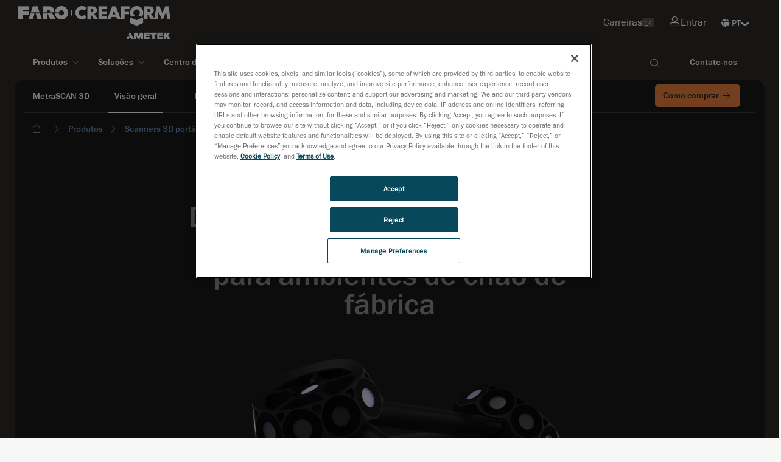

--- FILE ---
content_type: text/html; charset=utf-8
request_url: https://www.creaform3d.com/pt/products/portable-3d-scanners/optical-3d-scanner-metrascan
body_size: 35448
content:


<!DOCTYPE html>
<!--[if lt IE 7]>      <html class="no-js lt-ie9 lt-ie8 lt-ie7"> <![endif]-->
<!--[if IE 7]>         <html class="no-js lt-ie9 lt-ie8"> <![endif]-->
<!--[if IE 8]>         <html class="no-js lt-ie9"> <![endif]-->
<!--[if gt IE 8]><!-->
<html class="no-js" lang="pt">
<!--<![endif]-->

<head>
    


<link rel="preconnect" href="https://maps.googleapis.com" />
<link rel="preconnect" href="https://www.googletagmanager.com" />
<link rel="preconnect" href="https://www.google-analytics.com" />
<link rel="preload" as="font" type="font/woff2" crossorigin="anonymous" href="https://ametekcdn2.azureedge.net/-/media/themes/oneweb/oneweb/oneweb/onewebv2/fonts/FranklinGothicLTProBk/font.woff2" />
<link rel="preload" as="font" type="font/woff2" crossorigin="anonymous" href="https://ametekcdn2.azureedge.net/-/media/themes/oneweb/oneweb/oneweb/onewebv2/fonts/FranklinGothicLTProMd/font.woff2" />
            <!-- Google Tag Manager -->
        <script type="text/javascript" async>
    (function (w, d, s, l, i) {
                w[l] = w[l] || []; w[l].push({
                    'gtm.start':
                        new Date().getTime(), event: 'gtm.js'
                }); var f = d.getElementsByTagName(s)[0],
                    j = d.createElement(s), dl = l != 'dataLayer' ? '&l=' + l : ''; j.async = true; j.src =
                        'https://www.googletagmanager.com/gtm.js?id=' + i + dl; f.parentNode.insertBefore(j, f);
            })(window, document, 'script', 'dataLayer', 'GTM-5Q3TNLR');</script>
        <!-- End Google Tag Manager -->


    
    
<link href="https://ametekcdn2.azureedge.net/-/media/base-themes/core-libraries/styles/optimized-min.css?thm=1?t=20240422T070753Z" rel="stylesheet">
<link href="https://ametekcdn2.azureedge.net/-/media/base-themes/main-theme/styles/optimized-min.css?thm=1?t=20240422T070758Z" rel="stylesheet">
<link href="https://ametekcdn2.azureedge.net/-/media/feature/oneweb/oneweb-theming/oneweb-bootstrap-4/styles/optimized-min.css?thm=1?t=20240828T060634Z" rel="stylesheet">
<link href="https://ametekcdn2.azureedge.net/-/media/themes/oneweb/oneweb/creaform3d-new/creaform3dnew/styles/optimized-min.css?thm=1?t=20260114T073619Z" rel="stylesheet">
    
    
        <script type="application/ld+json">
      {"@context":"https://schema.org","@graph":[{"@type":"Product","@id":"https://www.creaform3d.com/pt/products/portable-3d-scanners/optical-3d-scanner-metrascan","name":"Scanner 3D, scanner 3D CMM óptico | MetraSCAN 3D","description":"Os sistemas de digitalização óptica CMM MetraSCAN 3D geram as medições mais precisas, seja no laboratório ou no chão de fábrica. Descubra como nosso scanner 3D CMM óptico portátil pode levar seu controle de qualidade de metrologia a um novo nível.","image":{"@type":"ImageObject","url":"https://www.creaform3d.com/-/media/project/oneweb/oneweb/creaform3d/products/portable-3d-scanners/optical-3d-scanner-metrascan/metrascan-3d-scanner-2.png?la=pt&revision=0731b030-b2ab-4ecf-837d-a493ddc1761d","representativeOfPage":true},"brand":{"@type":"Brand","name":"Creaform","url":"https://www.creaform3d.com/pt"}},{"@type":"BreadcrumbList","@id":"https://www.creaform3d.com/pt/products/portable-3d-scanners/optical-3d-scanner-metrascan#breadcrumb","itemListElement":[{"@type":"ListItem","item":{"@type":"Thing","@id":"https://www.creaform3d.com/pt","name":"Digitalização 3D | Inspeção | Digitalização de Longo Alcance | Creaform"},"position":1},{"@type":"ListItem","item":{"@type":"Thing","@id":"https://www.creaform3d.com/pt/products","name":"Produtos"},"position":2},{"@type":"ListItem","item":{"@type":"Thing","@id":"https://www.creaform3d.com/pt/products/portable 3d scanners","name":"Portable 3D scanners"},"position":3},{"@type":"ListItem","item":{"@type":"Thing","name":"Scanner 3D, scanner 3D CMM óptico | MetraSCAN 3D"},"position":4}]},{"@type":"VideoObject","name":"OW Video - Header","description":"Conheça o MetraSCAN 3D","thumbnailUrl":"https://www.creaform3d.com/-/media/project/oneweb/oneweb/creaform3d/products/portable-3d-scanners/optical-3d-scanner-metrascan/preview-video-metrascan-3d.jpg?la=pt&revision=6dc7204e-1255-4785-9a8d-b04b6419c827","contentUrl":"https://fast.wistia.net/embed/iframe/gfnp7xywed?muted=1&autoplay=1&loop=1"}]}
    </script>



    <title>Scanner 3D, scanner 3D CMM óptico | MetraSCAN 3D</title>

<link rel="canonical" href="https://www.creaform3d.com/pt/products/portable-3d-scanners/optical-3d-scanner-metrascan" />

    <link rel="alternate" hreflang="de" href="https://www.creaform3d.com/de/products/portable-3d-scanners/optical-3d-scanner-metrascan" />
    <link rel="alternate" hreflang="en" href="https://www.creaform3d.com/en/products/portable-3d-scanners/optical-3d-scanner-metrascan" />
    <link rel="alternate" hreflang="es" href="https://www.creaform3d.com/es/products/portable-3d-scanners/optical-3d-scanner-metrascan" />
    <link rel="alternate" hreflang="fr" href="https://www.creaform3d.com/fr/products/portable-3d-scanners/optical-3d-scanner-metrascan" />
    <link rel="alternate" hreflang="it" href="https://www.creaform3d.com/it/products/portable-3d-scanners/optical-3d-scanner-metrascan" />
    <link rel="alternate" hreflang="ja" href="https://www.creaform3d.com/ja/products/portable-3d-scanners/optical-3d-scanner-metrascan" />
    <link rel="alternate" hreflang="ko" href="https://www.creaform3d.com/ko/products/portable-3d-scanners/optical-3d-scanner-metrascan" />
    <link rel="alternate" hreflang="pt" href="https://www.creaform3d.com/pt/products/portable-3d-scanners/optical-3d-scanner-metrascan" />
    <link rel="alternate" hreflang="zh" href="https://www.creaform3d.com.cn/zh/products/portable-3d-scanners/optical-3d-scanner-metrascan" />




    <link href="/-/media/project/oneweb/oneweb/creaform3d/homepage/faro_creaform_favicon.png?la=pt&amp;revision=6755d51b-c45c-4912-8722-12189432657b" rel="shortcut icon" />

     <meta name="title" content="Scanner 3D, scanner 3D CMM &#243;ptico | MetraSCAN 3D">




<meta property="og:description"  content="Sem configurações fixas, o scanner CMM portátil MetraSCAN 3D™ oferece alta precisão de medição em condições de chão de fábrica." /><meta property="og:title"  content="Descubra o melhor braço de medição. O seu." /><meta property="og:url"  content="https://www.creaform3d.com/Products/Portable-3D-scanners/Optical-3D-scanner-MetraSCAN" />


<meta  name="description" content="Os sistemas de digitalização óptica CMM MetraSCAN 3D geram as medições mais precisas, seja no laboratório ou no chão de fábrica. Descubra como nosso scanner 3D CMM óptico portátil pode levar seu controle de qualidade de metrologia a um novo nível." />


<meta property="twitter:title"  content="Optical 3D scanner MetraSCAN" /><meta property="twitter:card"  content="summary_large_image" />

    <meta name="viewport" content="width=device-width, initial-scale=1"/>

    
    <script data-ot-ignore type="text/javascript" src="/Scripts/formsscript.js"></script>
    <!-- <script src="https://ametekcdn2.azureedge.net/sitecore%20modules/Web/ExperienceForms/scripts/jquery-3.5.1.min.js"></script>
<script src="https://ametekcdn2.azureedge.net/sitecore%20modules/Web/ExperienceForms/scripts/jquery.validate.min.js"></script>
<script src="https://ametekcdn2.azureedge.net/sitecore%20modules/Web/ExperienceForms/scripts/jquery.validate.unobtrusive.min.js"></script>
<script src="https://ametekcdn2.azureedge.net/sitecore%20modules/Web/ExperienceForms/scripts/jquery.unobtrusive-ajax.min.js"></script>
<script src="https://ametekcdn2.azureedge.net/sitecore%20modules/Web/ExperienceForms/scripts/form.validate.js"></script>
<script src="https://ametekcdn2.azureedge.net/sitecore%20modules/Web/ExperienceForms/scripts/form.tracking.js"></script>
<script src="https://ametekcdn2.azureedge.net/sitecore%20modules/Web/ExperienceForms/scripts/form.conditions.js"></script>
<script src="https://ametekcdn2.azureedge.net/sitecore%20modules/Web/ExperienceForms/scripts/formsextensions.validate.js"></script> -->
    
    <input name="__RequestVerificationToken" type="hidden" value="Sv_Ay2jzfUrNQb6gaLyLW_5uig9MTjLFNEgfI16UxC-s9ha3PDIQT_WOMdwR_STIhF9r8lBzQUF5CWLnXUiZ91LVv_hLf0y7LfWyVviIbBE1" />
</head>
<body class="dark-theme-page dark-theme-overlay default-device bodyclass">
        <!-- Google Tag Manager (noscript) -->
        <noscript>
            <iframe src="https://www.googletagmanager.com/ns.html?id=GTM-5Q3TNLR"
                    height="0" width="0" style="display:none;visibility:hidden"></iframe>
        </noscript>
        <!-- End Google Tag Manager (noscript) -->



<!-- #wrapper -->
<div id="wrapper">
    <!-- #header -->
    <header>
        <div id="header" class="">
            
<div class="component container-fluid col-12 engineering-header no-top-padding medium-padding">
   <div class="component-content">
      <div class="component row">
         <div class="component container-fluid">
            <div class="component-content">
               <div class="component row ow-secondary-header">
                  <div class="component container">
                     <div class="component-content">
                        <div class="component row px-lg-4">
                           <div class="component column col-6 main-logo">
                           <div class="component-content">
                          
<div class="component image file-type-icon-media-link py-3">
    <div class="component-content">
<a title="ametekcreaform logo white" href="/pt"><img src="/-/media/project/oneweb/oneweb/creaform3d/homepage/faro_creaform_white_horiz.png?h=25&amp;la=pt&amp;w=250&amp;revision=3421a0fe-f65b-455b-a004-bebb89127145&amp;hash=E92847BE7766A82B66ECACF3E5B6FD06" alt="Creaform / AMETEK" width="250" height="25" data-variantitemid="{AAC48C3F-263F-4985-80FC-2B82C8C46A82}" data-variantfieldname="Image" loading="lazy" /></a><span class="image-caption field-imagecaption"></span>    </div>
</div>

<div class="component image">
    <div class="component-content">
    </div>
</div>

                           </div>
                           </div>
                           <div class="component column col-6 position-right secondary-nav-top">
                          

    <div class="component rich-text">
        <div class="component-content">
<a href="/pt/careers">Carreiras<span class="link-career">14</span></a>        </div>
    </div>


    <div class="component rich-text">
        <div class="component-content">
<a href="https://cp.creaform3d.com/clogin?language=en_US" target="" class="sign-in"><i class="icon-login mr-1" aria-hidden="true"></i>Entrar</a>        </div>
    </div>
        <div class="component ow-language-selector pr-4">
            <div class="language">
                        <i class="fas fa-globe"></i>

                <div class="select-box">
                <select class="js-language">
                                <option value="https://www.creaform3d.com/products/portable-3d-scanners/handheld-portable-3d-scanner-goscan-3d?sc_lang=en" target="self" class="">EN</option>
                                <option value="/products/portable-3d-scanners/handheld-portable-3d-scanner-goscan-3d?sc_lang=fr" class="">FR</option>
                                <option value="/products/portable-3d-scanners/handheld-portable-3d-scanner-goscan-3d?sc_lang=de" class="">DE</option>
                                <option value="/products/portable-3d-scanners/handheld-portable-3d-scanner-goscan-3d?sc_lang=it" class="">IT</option>
                                <option value="/products/portable-3d-scanners/handheld-portable-3d-scanner-goscan-3d?sc_lang=ja" class="">JP</option>
                                <option value="/products/portable-3d-scanners/handheld-portable-3d-scanner-goscan-3d?sc_lang=ko" class="">KO</option>
                                <option value="/products/portable-3d-scanners/handheld-portable-3d-scanner-goscan-3d?sc_lang=pt" class="IsActive">PT</option>
                                <option value="/products/portable-3d-scanners/handheld-portable-3d-scanner-goscan-3d?sc_lang=es" class="">ES</option>
                                <option value="https://www.creaform3d.com.cn/products/portable-3d-scanners/handheld-portable-3d-scanner-goscan-3d?sc_lang=zh" target="self" class="">ZH</option>
                </select>
                </div>

            </div>
        </div>

                           </div>
                        </div>
                     </div>
                  </div>
               </div>
            </div>
         </div>
<div class="component container-fluid">
   <div class="component-content">
      <div class="component row">
         <div class="component container-fluid">
            <div class="component-content">
               <div class="component row ow-primary-header">
                  <div class="component container simple-mobile-card">
                     <div class="component-content">
                        <div class="component row primary-nav-wrapper px-lg-5">
                           <div class="component column col-6 col-lg-10 d-flex align-items-center">
                              <div class="component-content">
                             

    <div class="component rich-text hamburger-wrapper d-block d-lg-none pl-4">
        <div class="component-content">
<div class="hamburger-mobile">
      <span></span>
      <span></span>
      <span></span>
      <span></span>
</div>        </div>
    </div>

<div class="component image file-type-icon-media-link mobile-logo py-3">
    <div class="component-content">
<a title="ametekcreaform logo" href="/pt"><img src="/-/media/project/oneweb/oneweb/creaform3d/homepage/faro_creaform_rgb_horiz.png?h=25&amp;la=pt&amp;w=220&amp;revision=3deca6a6-83d1-4c0a-99f6-4128042ed3ca&amp;hash=9EE051D4534FA9E6DD76EC0771EC0863" alt="Creaform / AMETEK" width="220" height="25" data-variantitemid="{7F04CD94-8D7C-44AD-B9E7-725C7D757C7C}" data-variantfieldname="Image" loading="lazy" /></a><span class="image-caption field-imagecaption"></span>    </div>
</div>

<div class="component image file-type-icon-media-link mobile-logo-white py-3">
    <div class="component-content">
<a title="ametekcreaform logo white" href="/pt"><img src="/-/media/project/oneweb/oneweb/creaform3d/homepage/faro_creaform_white_horiz.png?h=25&amp;la=pt&amp;w=250&amp;revision=3421a0fe-f65b-455b-a004-bebb89127145&amp;hash=E92847BE7766A82B66ECACF3E5B6FD06" alt="Creaform / AMETEK" width="250" height="25" data-variantitemid="{AAC48C3F-263F-4985-80FC-2B82C8C46A82}" data-variantfieldname="Image" loading="lazy" /></a><span class="image-caption field-imagecaption"></span>    </div>
</div>
	<div class="component ow-navigation navigation-wrapper">
		<div class="component-content">
<div class="navigation-wrapper">
      
    	
    <nav class="navbar navbar-expand-lg main-navigation ">
      <div class="collapse navbar-collapse" id="main_nav">
          <ul class="navbar-nav">
		                  
                      <li class="nav-item dropdown has-dropdown ">
                          <button class="nav-link dropdown-toggle " data-toggle="dropdown" target="" anchor="">Produtos</button>	 
							
							<div class="component container-fluid dropdown-menu full-width">
   <div class="component-content">
      <div class="component row">
         <div class="component container">
            <div class="component-content">
               


<div class="component row multipal-col px-lg-4" >



<div class="component column col-lg-4 sub-item d-lg-none">
    <div class="component-content" >

<div class="component ow-navigation-link-list pr-5">
    <div class="component-content">
<h4><a href="/pt">Esc&#226;neres 3D port&#225;teis</a></h4>
                <div class="secondary-nav-items">
            <div class="back-to-previous">Back</div>
            <ul>
                <li class="d-lg-none">
                    <div class="field-link">
<a href="/pt">Esc&#226;neres 3D port&#225;teis</a>
                    </div>
                </li>
                    <li class="item0 odd first">
<div class="field-link"><a href="/pt/products/portable-3d-scanners/handyscan-3d-evo-series" data-variantitemid="{FFCAE71F-E5FD-4C59-8CD1-0F7A752D623D}" data-variantfieldname="Link">HandySCAN 3D | EVO Series</a></div>                    </li>
                    <li class="item1 even">
<div class="field-link"><a href="/pt/products/portable-3d-scanners/portable-3d-scanner-handyscan-3d" data-variantitemid="{D71D13C7-4341-485D-9289-7C4FBC2B8AFA}" data-variantfieldname="Link">HandySCAN 3D|BLACK Series</a></div>                    </li>
                    <li class="item2 odd">
<div class="field-link"><a href="/pt/products/portable-3d-scanners/handyscan-3d-pro-series" data-variantitemid="{26B9B670-F9FD-42D6-A26C-9BA14B72F70E}" data-variantfieldname="Link">HandySCAN 3D | PRO Series</a></div>                    </li>
                    <li class="item3 even">
<div class="field-link"><a href="/pt/products/portable-3d-scanners/handheld-portable-3d-scanner-goscan-3d" data-variantitemid="{7A70CC72-4C73-4F58-9845-46C95E4209F0}" data-variantfieldname="Link">Go!SCAN 3D</a></div>                    </li>
                    <li class="item4 odd">
<div class="field-link"><a href="/pt/products/portable-3d-scanners/optical-3d-scanner-metrascan" data-variantitemid="{57F20A4D-9571-498F-A15A-90FF2AF235BD}" data-variantfieldname="Link">MetraSCAN 3D</a></div>                    </li>
                    <li class="item5 even last">
<div class="field-link"><a href="/pt/products/portable-3d-scanners/handyscan-3d-max-series-for-large-objects" data-variantitemid="{15B8990E-919D-4B10-8003-54F1C0FEA275}" data-variantfieldname="Link">HandySCAN 3D|MAX Series</a></div>                    </li>
            </ul>
        </div>
    </div>
</div>    </div>
</div>


<div class="component column col-lg-4 sub-item d-lg-none">
    <div class="component-content" >

<div class="component ow-navigation-link-list pr-5">
    <div class="component-content">
<h4><a href="/pt/products/coordinate-measuring-machines-handyprobe">M&#225;quinas de medi&#231;&#227;o por coordenadas</a></h4>
                <div class="secondary-nav-items">
            <div class="back-to-previous">Back</div>
            <ul>
                <li class="d-lg-none">
                    <div class="field-link">
<a href="/pt/products/coordinate-measuring-machines-handyprobe">M&#225;quinas de medi&#231;&#227;o por coordenadas</a>
                    </div>
                </li>
                    <li class="item0 odd first">
<div class="field-link"><a href="/pt/products/coordinate-measuring-machines-handyprobe" data-variantitemid="{DCA36324-B44C-4787-84B4-301E2980EC42}" data-variantfieldname="Link">HandyPROBE</a></div>                    </li>
                    <li class="item1 even last">
<div class="field-link"><a href="/pt/products/optical-measuring-systems-maxshot-3d" data-variantitemid="{2E233751-AE36-48B2-B9AF-E49DF78FDEB7}" data-variantfieldname="Link">MaxSHOT Modelo 3D</a></div>                    </li>
            </ul>
        </div>
    </div>
</div>    </div>
</div>


<div class="component column col-lg-4 sub-item d-lg-none">
    <div class="component-content" >

<div class="component ow-navigation-link-list pr-5">
    <div class="component-content">
<h4><a href="/pt/products/r-series-automated-quality-control-solutions">Solu&#231;&#245;es automatizadas de controlo de qualidade</a></h4>
                <div class="secondary-nav-items">
            <div class="back-to-previous">Back</div>
            <ul>
                <li class="d-lg-none">
                    <div class="field-link">
<a href="/pt/products/r-series-automated-quality-control-solutions">Solu&#231;&#245;es automatizadas de controlo de qualidade</a>
                    </div>
                </li>
                    <li class="item0 odd first last">
<div class="field-link"><a href="/pt/products/r-series-automated-quality-control-solutions" data-variantitemid="{C2234DD2-E456-4BEB-9C96-8FE6C62A4927}" data-variantfieldname="Link">S&#233;rie R</a></div>                    </li>
            </ul>
        </div>
    </div>
</div>    </div>
</div>


<div class="component column col-lg-4 sub-item d-lg-none">
    <div class="component-content" >

<div class="component ow-navigation-link-list pr-5">
    <div class="component-content">
<h4><a href="/pt/products/software">Software</a></h4>
                <div class="secondary-nav-items">
            <div class="back-to-previous">Back</div>
            <ul>
                <li class="d-lg-none">
                    <div class="field-link">
<a href="/pt/products/software">Software</a>
                    </div>
                </li>
                    <li class="item0 odd first">
<div class="field-link"><a href="/pt/products/software/creaform-metrology-suite" data-variantitemid="{78FD518B-4894-49FA-8763-B5CE9BED2C8E}" data-variantfieldname="Link">VXelements</a></div>                    </li>
                    <li class="item1 even last">
<div class="field-link"><a href="/pt/products/software/creaform-integrity-suite" data-variantitemid="{A7BEBFA0-9D58-4472-9FA1-D76153874D0D}" data-variantfieldname="Link">VXintegrity</a></div>                    </li>
            </ul>
        </div>
    </div>
</div>    </div>
</div>


<div class="component column col-lg-4 sub-item nav-card-wrapper">
    <div class="component-content" >
    <div class="component ow-card-grid">
        <div class="component-content">
<div class="component rich-text py-3">
        <div class="component-content">
                <h6><strong>Esc&#226;neres 3D port&#225;teis</strong></h6>
        </div>
</div>
<div class="component ow-content-card">
                         <div class="component-content">
                          <a href=/pt/products/portable-3d-scanners/handyscan-3d-evo-series target class="nav-card main-navigation-card" title>
                                       <div class="card">

                                               
			                       
                                                    <div class="card-nav-image">
			                            <img src="/-/media/project/oneweb/oneweb/creaform3d/products/navigation-product-images/handyscan-3d-evo-series_4.png?h=550&amp;la=pt&amp;w=600&amp;revision=2a40177c-3d5f-43ba-957e-f56a4e6f292e&amp;hash=C9F1224B1E5A112065DB407F1F6B1E31" alt="handyscan-3d-evo-series" width="600" height="550" loading="lazy" />		
                                                    </div>	                    
                                  		    
                                                    <div class="card-body">
                                                                 <div class="card-title">
                                                                          HandySCAN 3D | EVO Series
                                                                 
                                                                 <span class="new-card-tag">Novo</span>
                                                                 
                                                                 </div>
                                                                 <div class="card-text">
                                                                          Escâneres 3D de alta precisão otimizados para eficiência
                                                                 </div>
                                                    </div>
                                                   
                                       </div>
                         </a>
                         </div>
 </div>


<div class="component ow-content-card">
                         <div class="component-content">
                          <a href=/pt/products/portable-3d-scanners/portable-3d-scanner-handyscan-3d target class="nav-card main-navigation-card" title>
                                       <div class="card">

                                               
			                       
                                                    <div class="card-nav-image">
			                            <img src="/-/media/project/oneweb/oneweb/creaform3d/products/navigation-product-images/handyscan-3d-black-series1.png?h=50&amp;la=pt&amp;w=50&amp;revision=2d2d2584-7974-44fd-8a98-4e9420a30776&amp;hash=0F7EAEB1D7D0BA93FE4A7722E67B6B12" alt="handyscan 3d black series scanner" width="50" height="50" loading="lazy" />		
                                                    </div>	                    
                                  		    
                                                    <div class="card-body">
                                                                 <div class="card-title">
                                                                          HandySCAN 3D|BLACK Series
                                                                 
                                                                 </div>
                                                                 <div class="card-text">
                                                                          Escâneres 3D portáteis de alta precisão
                                                                 </div>
                                                    </div>
                                                   
                                       </div>
                         </a>
                         </div>
 </div>


<div class="component ow-content-card">
                         <div class="component-content">
                          <a href=/pt/products/portable-3d-scanners/handyscan-3d-max-series-for-large-objects target class="nav-card main-navigation-card" title>
                                       <div class="card">

                                               
			                       
                                                    <div class="card-nav-image">
			                            <img src="/-/media/project/oneweb/oneweb/creaform3d/products/navigation-product-images/handyscan-3d-max-series1.png?h=50&amp;la=pt&amp;w=50&amp;revision=e0a7cf2e-84fa-4cec-9216-d1cb7fad0d5c&amp;hash=46A1C89C75E1A981724294BC12E4E0F5" alt="handyscan 3d max series scanner" width="50" height="50" loading="lazy" />		
                                                    </div>	                    
                                  		    
                                                    <div class="card-body">
                                                                 <div class="card-title">
                                                                          HandySCAN 3D|MAX Series
                                                                 
                                                                 </div>
                                                                 <div class="card-text">
                                                                          Digitalizador 3D portátil de nível metrológico para peças de grandes dimensões
                                                                 </div>
                                                    </div>
                                                   
                                       </div>
                         </a>
                         </div>
 </div>


<div class="component ow-content-card">
                         <div class="component-content">
                          <a href=/pt/products/portable-3d-scanners/handyscan-3d-pro-series target class="nav-card main-navigation-card" title>
                                       <div class="card">

                                               
			                       
                                                    <div class="card-nav-image">
			                            <img src="/-/media/project/oneweb/oneweb/creaform3d/products/navigation-product-images/handyscan-3d-pro-series_4.png?h=550&amp;la=pt&amp;w=600&amp;revision=ba081c37-5af7-4056-98da-0043ebf26226&amp;hash=44F28426D8476B3B547E8C187749C336" alt="handyscan-3d-pro-series" width="600" height="550" loading="lazy" />		
                                                    </div>	                    
                                  		    
                                                    <div class="card-body">
                                                                 <div class="card-title">
                                                                          HandySCAN 3D | PRO Series
                                                                 
                                                                 <span class="new-card-tag">Novo</span>
                                                                 
                                                                 </div>
                                                                 <div class="card-text">
                                                                          Escâneres 3D de nível profissional comprovados e confiáveis
                                                                 </div>
                                                    </div>
                                                   
                                       </div>
                         </a>
                         </div>
 </div>


<div class="component ow-content-card">
                         <div class="component-content">
                          <a href=/pt/products/portable-3d-scanners/optical-3d-scanner-metrascan target class="nav-card main-navigation-card" title>
                                       <div class="card">

                                               
			                       
                                                    <div class="card-nav-image">
			                            <img src="/-/media/project/oneweb/oneweb/creaform3d/products/navigation-product-images/metrascan-3d1.png?h=50&amp;la=pt&amp;w=50&amp;revision=73622e4d-4bab-4923-9147-4bf243b03d84&amp;hash=35B9C0B6273D352D1ADA58C7977B7969" alt="metrascan 3d scanner" width="50" height="50" loading="lazy" />		
                                                    </div>	                    
                                  		    
                                                    <div class="card-body">
                                                                 <div class="card-title">
                                                                          MetraSCAN 3D
                                                                 
                                                                 </div>
                                                                 <div class="card-text">
                                                                          Escâneres 3D CMM ópticos e apalpador
                                                                 </div>
                                                    </div>
                                                   
                                       </div>
                         </a>
                         </div>
 </div>


<div class="component ow-content-card">
                         <div class="component-content">
                          <a href=/pt/products/portable-3d-scanners/handheld-portable-3d-scanner-goscan-3d target class="nav-card main-navigation-card" title>
                                       <div class="card">

                                               
			                       
                                                    <div class="card-nav-image">
			                            <img src="/-/media/project/oneweb/oneweb/creaform3d/products/navigation-product-images/goscan-3d1.png?h=50&amp;la=pt&amp;w=50&amp;revision=2ddaace5-bb4e-4127-943a-5590ebe916d0&amp;hash=55B971671429E615BE0FEAD32C53E1F4" alt="goscan 3d scanner" width="50" height="50" loading="lazy" />		
                                                    </div>	                    
                                  		    
                                                    <div class="card-body">
                                                                 <div class="card-title">
                                                                          Go!SCAN 3D
                                                                 
                                                                 </div>
                                                                 <div class="card-text">
                                                                          Escâner 3D portátil com luz branca
                                                                 </div>
                                                    </div>
                                                   
                                       </div>
                         </a>
                         </div>
 </div>


        </div>
    </div>


<div class="component link py-3">
    <div class="component-content">

<div class="field-link"><a href="/pt/scanners-3d-portateis" data-variantitemid="{6ECD09F3-6CB4-4964-B47C-2099EDFBF26A}" data-variantfieldname="Link" class="button btn-simple">Qual scanner 3D &#233; o ideal para voc&#234;?</a></div>    </div>
</div>    </div>
</div>


<div class="component column col-lg-4 sub-item nav-card-wrapper">
    <div class="component-content" >
    <div class="component ow-card-grid">
        <div class="component-content">
<div class="component rich-text py-3">
        <div class="component-content">
                <h6><strong>Solu&#231;&#245;es Automatizadas de Controle de Qualidade</strong></h6>
        </div>
</div>
<div class="component ow-content-card">
                         <div class="component-content">
                          <a href=/pt/products/r-series-automated-quality-control-solutions target class="nav-card main-navigation-card" title>
                                       <div class="card">

                                               
			                       
                                                    <div class="card-nav-image">
			                            <img src="/-/media/project/oneweb/oneweb/creaform3d/products/navigation-product-images/r-series1.png?h=50&amp;la=pt&amp;w=50&amp;revision=e4b6a1d1-1b46-4c96-bcb0-5dbf898b1cd5&amp;hash=1D2FA73FCC8F47F5E5B58F3546624B08" alt="r-series scanner" width="50" height="50" loading="lazy" />		
                                                    </div>	                    
                                  		    
                                                    <div class="card-body">
                                                                 <div class="card-title">
                                                                          R-Series
                                                                 
                                                                 </div>
                                                                 <div class="card-text">
                                                                          Escâner óptico CMM 3D montados em robôs
                                                                 </div>
                                                    </div>
                                                   
                                       </div>
                         </a>
                         </div>
 </div>


        </div>
    </div>
    <div class="component ow-card-grid">
        <div class="component-content">
<div class="component rich-text py-3">
        <div class="component-content">
                <h6><strong>Maquinas de medi&#231;&#245;es por coordenadas</strong></h6>
        </div>
</div>
<div class="component ow-content-card">
                         <div class="component-content">
                          <a href=/pt/products/coordinate-measuring-machines-handyprobe target class="nav-card main-navigation-card" title>
                                       <div class="card">

                                               
			                       
                                                    <div class="card-nav-image">
			                            <img src="/-/media/project/oneweb/oneweb/creaform3d/products/navigation-product-images/handyprobe1.png?h=50&amp;la=pt&amp;w=50&amp;revision=3f685b37-44b3-451a-bfc3-55118c8c3654&amp;hash=73FEAC375C272051E1391FE2BE28C08C" alt="handyprobe scanner" width="50" height="50" loading="lazy" />		
                                                    </div>	                    
                                  		    
                                                    <div class="card-body">
                                                                 <div class="card-title">
                                                                          HandyPROBE
                                                                 
                                                                 </div>
                                                                 <div class="card-text">
                                                                          Máquina Portátil de Medição por Coordenadas (CMM)
                                                                 </div>
                                                    </div>
                                                   
                                       </div>
                         </a>
                         </div>
 </div>


<div class="component ow-content-card">
                         <div class="component-content">
                          <a href=/pt/products/optical-measuring-systems-maxshot-3d target class="nav-card main-navigation-card" title>
                                       <div class="card">

                                               
			                       
                                                    <div class="card-nav-image">
			                            <img src="/-/media/project/oneweb/oneweb/creaform3d/products/navigation-product-images/maxshot-3d1.png?h=50&amp;la=pt&amp;w=50&amp;revision=430103ea-aa8e-4114-8aed-748faec4d2cb&amp;hash=961E7DF6738DE0AD9129829ED503CAA7" alt="maxshot 3d scanner" width="50" height="50" loading="lazy" />		
                                                    </div>	                    
                                  		    
                                                    <div class="card-body">
                                                                 <div class="card-title">
                                                                          MaxSHOT 3D
                                                                 
                                                                 </div>
                                                                 <div class="card-text">
                                                                          Sistema óptico de medição de coordenadas
                                                                 </div>
                                                    </div>
                                                   
                                       </div>
                         </a>
                         </div>
 </div>


        </div>
    </div>
    </div>
</div>


<div class="component column col-lg-4 sub-item nav-card-wrapper separator-left link-list-card">
    <div class="component-content" >


<div class="component link py-3">
    <div class="component-content">

<div class="field-link"><a href="/pt/products/software" data-variantitemid="{9F1E12E6-4A49-4CBE-90C8-D7EB59F1B521}" data-variantfieldname="Link">Software</a></div>    </div>
</div>
<div class="component ow-link-list sidebar-nav-card">
    <div class="component-content">

                <ul>
                <li class="item0 odd first">
<link id="{E0CDA9AA-6066-4D54-983B-A817C45D28D7}" querystring="" target="" text="Creaform Metrology Suite" anchor="" title="" class="" url="/OneWeb/OneWeb/Creaform3d/Home/Products/Software/Creaform Metrology Suite" linktype="internal" />

						

		
	<a href="/pt/products/software/creaform-metrology-suite" class="" target="" title="">Creaform Metrology Suite </a><div class="card-text">Conjunto de aplicações de metrologia</div>                </li>
                <li class="item1 even">
<link id="{CF88AA6E-96F5-4A6C-AB11-FAEFA779707E}" querystring="" linktype="internal" text="Modelação para CAD" anchor="" url="/OneWeb/OneWeb/Creaform3d/Home/Products/Software/Creaform Metrology Suite/Scan To CAD Software Module" title="" class="" target="" />

						

		
	<a href="/pt/products/software/creaform-metrology-suite/scan-to-cad-software-module" class="" target="" title="">Modelação para CAD </a><div class="card-text"></div>                </li>
                <li class="item2 odd">
<link id="{08A0091F-BFA4-4CD2-8328-762C35191B18}" querystring="" linktype="internal" text="Inspeção" anchor="" url="/OneWeb/OneWeb/Creaform3d/Home/Products/Software/Creaform Metrology Suite/Inspection Software Module" title="" class="" target="" />

						

		
	<a href="/pt/products/software/creaform-metrology-suite/inspection-software-module" class="" target="" title="">Inspeção </a><div class="card-text"></div>                </li>
                <li class="item3 even">
<link id="{316D195A-B552-41E6-8811-4A34F969E193}" querystring="" linktype="internal" text="Rastreamento dinâmico" anchor="" url="/OneWeb/OneWeb/Creaform3d/Home/Products/Software/Creaform Metrology Suite/Dynamic Tracking Software Module" title="" class="" target="" />

						

		
	<a href="/pt/products/software/creaform-metrology-suite/dynamic-tracking-software-module" class="" target="" title="">Rastreamento dinâmico </a><div class="card-text"></div>                </li>
                <li class="item4 odd last">
<link id="{2BF6A172-0E9D-4CEC-A4AF-048E1517FB36}" querystring="" linktype="internal" text="Automação" anchor="" url="/OneWeb/OneWeb/Creaform3d/Home/Products/Software/Creaform Metrology Suite/Automation Digital Twin Environment Software Module" title="" class="" target="" />

						

		
	<a href="/pt/products/software/creaform-metrology-suite/automation-digital-twin-environment-software-module" class="" target="" title="">Automação </a><div class="card-text"></div>                </li>
        </ul>
    </div>
</div>
<div class="component ow-link-list sidebar-nav-card">
    <div class="component-content">

                <ul>
                <li class="item0 odd first">
<link id="{27EBF587-C920-4F2F-8CF1-8E5F9983B085}" querystring="" target="" text="Creaform Integrity Suite" anchor="" title="" class="" url="/OneWeb/OneWeb/Creaform3d/Home/Products/Software/VXintegrity" linktype="internal" />

						

		
	<a href="/pt/products/software/creaform-integrity-suite" class="" target="" title="">Creaform Integrity Suite </a><div class="card-text">Conjunto de aplicações de testes não destrutivos</div>                </li>
                <li class="item1 even">
<link id="{EA5919AC-D410-478A-A6CC-6D1AF1E5559B}" querystring="" target="" text="Tubulação" anchor="" title="" class="" url="/OneWeb/OneWeb/Creaform3d/Home/Products/Software/VXintegrity/Pipeline" linktype="internal" />

						

		
	<a href="/pt/products/software/creaform-integrity-suite/pipeline" class="" target="" title="">Tubulação </a><div class="card-text"></div>                </li>
                <li class="item2 odd">
<link id="{E603553E-8B83-4873-8491-79640295726E}" querystring="" linktype="internal" text="Aeronaves" anchor="" url="/OneWeb/OneWeb/Creaform3d/Home/Products/Software/VXintegrity/Aircraft" title="" class="" target="" />

						

		
	<a href="/pt/products/software/creaform-integrity-suite/aircraft" class="" target="" title="">Aeronaves </a><div class="card-text"></div>                </li>
                <li class="item3 even">
<link id="{3A99EDD7-0504-44A5-9452-F4568FD301E5}" querystring="" target="" text="Equipamentos sob pressão" anchor="" title="" class="" url="/OneWeb/OneWeb/Creaform3d/Home/Products/Software/VXintegrity/Surface Damage" linktype="internal" />

						

		
	<a href="/pt/products/software/creaform-integrity-suite/pressure-equipment" class="" target="" title="">Equipamentos sob pressão </a><div class="card-text"></div>                </li>
                <li class="item4 odd last">
<link id="{CDE0243E-88B8-4836-97CB-3B1323209DA6}" querystring="" target="" text="Analise e manutenção" anchor="" title="" class="" url="/OneWeb/OneWeb/Creaform3d/Home/Products/Software/VXintegrity/Damage Monitoring" linktype="internal" />

						

		
	<a href="/pt/products/software/creaform-integrity-suite/analysis-toolkit" class="" target="" title="">Analise e manutenção </a><div class="card-text"></div>                </li>
        </ul>
    </div>
</div>

<div class="component link py-3">
    <div class="component-content">

<div class="field-link"><a href="/pt/products/creaform-academia" data-variantitemid="{1D3AD431-AA03-42BC-8838-DF6132B65EC2}" data-variantfieldname="Link">Creaform ACADEMIA</a></div>    </div>
</div>

    <div class="component rich-text">
        <div class="component-content">
<h6><strong>Portfólio de Soluções Educacionais</strong></h6>        </div>
    </div>


<div class="component link py-3">
    <div class="component-content">

<div class="field-link"><a href="/pt/products/faro-products" data-variantitemid="{F4965ED6-14AE-4CFD-9F98-575A2D529631}" data-variantfieldname="Link">Productos FARO</a></div>    </div>
</div>

    <div class="component rich-text">
        <div class="component-content">
<h6><strong>Explore as soluções</strong></h6>        </div>
    </div>
    </div>
</div></div>


<div class="component row multipal-col" >



<div class="component column col-lg-4 sub-item nav-card-wrapper">
    <div class="component-content" >
    </div>
</div>


<div class="component column col-lg-4 sub-item nav-card-wrapper">
    <div class="component-content" >


<div class="component link col-lg-10">
    <div class="component-content">

<div class="field-link"><a href="/pt/products" data-variantitemid="{12D7A988-D29D-43E8-B86D-9018345281C3}" data-variantfieldname="Link" class="button btn-simple">Ver todos os produtos</a></div>    </div>
</div>    </div>
</div>


<div class="component column col-lg-4 sub-item nav-card-wrapper">
    <div class="component-content" >
    </div>
</div></div>
            </div>
         </div>
      </div>
   </div>
</div>             
					   </li>
                
                      <li class="nav-item dropdown has-dropdown ">
                          <button class="nav-link dropdown-toggle " data-toggle="dropdown" target="" anchor="">Soluções</button>	 
							
							<div class="component container-fluid dropdown-menu full-width">
   <div class="component-content">
      <div class="component row">
         <div class="component container">
            <div class="component-content">
               


<div class="component row multipal-col px-lg-4" >



<div class="component column col-lg-4 sub-item px-4">
    <div class="component-content" >

<div class="component ow-navigation-link-list pr-5">
    <div class="component-content">
<h4><a href="/pt/solutions">Solu&#231;&#245;es</a></h4>
                <div class="secondary-nav-items">
            <div class="back-to-previous">Back</div>
            <ul>
                <li class="d-lg-none">
                    <div class="field-link">
<a href="/pt/solutions">Solu&#231;&#245;es</a>
                    </div>
                </li>
                    <li class="item0 odd first">
<div class="field-link"><a href="/pt/solutions/applications/pdp" data-variantitemid="{3DB6193A-DA2D-42F4-964C-EBC44BC4CACC}" data-variantfieldname="Link">Desenvolvimento e design de produto</a></div>                    </li>
                    <li class="item1 even">
<div class="field-link"><a href="/pt/solutions/applications/reverse" data-variantitemid="{65EDEE1B-D441-4428-A6B3-9BA3543EA231}" data-variantfieldname="Link">Engenharia reversa</a></div>                    </li>
                    <li class="item2 odd">
<div class="field-link"><a href="/pt/solutions/applications/qc" data-variantitemid="{7C314D79-4355-4044-A935-67C40836C9FD}" data-variantfieldname="Link">Controle de qualidade e garantia de qualidade</a></div>                    </li>
                    <li class="item3 even">
<div class="field-link"><a href="/pt/solutions/applications/maintenance" data-variantitemid="{FC426B91-6429-4448-9649-08A5D976012C}" data-variantfieldname="Link">Manuten&#231;&#227;o, reparo e revis&#227;o</a></div>                    </li>
                    <li class="item4 odd">
<div class="field-link"><a href="/pt/solutions/applications/ndt" data-variantitemid="{76C8376D-5C80-400A-913F-7D1DD6625608}" data-variantfieldname="Link">Ensaios n&#227;o destrutivos</a></div>                    </li>
                    <li class="item5 even">
<div class="field-link"><a href="/pt/solutions/applications/science" data-variantitemid="{D431854B-4909-4F11-B626-71B6A51A39D1}" data-variantfieldname="Link">Ci&#234;ncia e educa&#231;&#227;o</a></div>                    </li>
                    <li class="item6 odd">
<div class="field-link"><a href="/pt/solutions/applications/md" data-variantitemid="{F4F94560-743C-497F-A2E4-CB973C26592B}" data-variantfieldname="Link">&#193;rea da sa&#250;de</a></div>                    </li>
                    <li class="item7 even last">
<div class="field-link"><a href="/pt/solutions/applications/other" data-variantitemid="{787CE16B-259B-4405-B8BB-94DE69DEE371}" data-variantfieldname="Link">Outras aplica&#231;&#245;es</a></div>                    </li>
            </ul>
        </div>
    </div>
</div>    </div>
</div>


<div class="component column col-lg-4 sub-item">
    <div class="component-content" >
    </div>
</div>


<div class="component column col-lg-4 sub-item nav-card-wrapper separator-left">
    <div class="component-content" >
    <div class="component ow-content-card col-12 dark-theme">
        <div class="component-content">
<div class="component text-wrapper">
         
            <h3>Solu&ccedil;&otilde;es</h3>
	 
	 
         
            <div class="paragraph-wrapper lg-paragraph">Digitaliza&ccedil;&atilde;o 3D para Aprimoramento da Modelagem em Argila no Processo de Design de Fabricantes Automotivos</div>
	 
	
        
        
        	   
		 
		  
                  <a href="/pt/solutions/3d-scanning-enhance-clay-modeling-design-process" class="button btn-default " title="" target="">Saber mais</a>
		   
		
		
		<a href="/pt/solutions" class="button btn-simple " title="" target="">Exibir todas as soluções</a>
                
</div>        </div>
    </div>
    </div>
</div></div>
            </div>
         </div>
      </div>
   </div>
</div>             
					   </li>
                
                      <li class="nav-item dropdown has-dropdown ">
                          <button class="nav-link dropdown-toggle " data-toggle="dropdown" target="" anchor="">Centro de recursos</button>	 
							
							<div class="component container-fluid dropdown-menu full-width">
   <div class="component-content">
      <div class="component row">
         <div class="component container">
            <div class="component-content">
               


<div class="component row multipal-col px-lg-4" >



<div class="component column col-lg-4 sub-item px-4">
    <div class="component-content" >

<div class="component ow-navigation-link-list pr-5">
    <div class="component-content">
<h4><a href="/pt/resources">Centro de recursos</a></h4>
                <div class="secondary-nav-items">
            <div class="back-to-previous">Back</div>
            <ul>
                <li class="d-lg-none">
                    <div class="field-link">
<a href="/pt/resources">Centro de recursos</a>
                    </div>
                </li>
                    <li class="item0 odd first">
<div class="field-link"><a href="/pt/resources/promotional-documentation" data-variantitemid="{424C3EF7-0CB6-49E8-AE33-9247D0FEC4D9}" data-variantfieldname="Link">Documenta&#231;&#227;o promocional</a></div>                    </li>
                    <li class="item1 even">
<div class="field-link"><a href="/pt/solutions" data-variantitemid="{E4724323-4B32-4206-8688-AA03AB894C7A}" data-variantfieldname="Link">Solu&#231;&#245;es</a></div>                    </li>
                    <li class="item2 odd">
<div class="field-link"><a href="/pt/resources/technical-documentation" data-variantitemid="{0132C992-B3C2-40CB-AE75-69946733B2A2}" data-variantfieldname="Link">Documenta&#231;&#227;o t&#233;cnica</a></div>                    </li>
                    <li class="item3 even">
<div class="field-link"><a href="/pt/resources/videos" data-variantitemid="{C5D6481C-FFC9-4391-A0C6-DD98E1F1B828}" data-variantfieldname="Link">V&#237;deo</a></div>                    </li>
                    <li class="item4 odd last">
<div class="field-link"><a href="/pt/resources/webinars" data-variantitemid="{3A09E1D1-BB67-4417-82FB-2E4439EBE28D}" data-variantfieldname="Link">Webinar</a></div>                    </li>
            </ul>
        </div>
    </div>
</div>    </div>
</div>


<div class="component column col-lg-4 sub-item">
    <div class="component-content" >

<div class="component ow-navigation-link-list pr-5">
    <div class="component-content">
<h4><a href="/pt/resources/blog">Blog</a></h4>
                <div class="secondary-nav-items">
            <div class="back-to-previous">Back</div>
            <ul>
                <li class="d-lg-none">
                    <div class="field-link">
<a href="/pt/resources/blog">Blog</a>
                    </div>
                </li>
                    <li class="item0 odd first last">
<div class="field-link"><a href="/pt/resources/blog" data-variantitemid="{46E4806F-9F0C-4308-9468-ADC6BA806E3E}" data-variantfieldname="Link">Estudos de caso, desmistifica&#231;&#227;o t&#233;cnica e muito mais</a></div>                    </li>
            </ul>
        </div>
    </div>
</div>    </div>
</div>


<div class="component column col-lg-4 sub-item  nav-card-wrapper separator-left">
    <div class="component-content" >
    </div>
</div></div>
            </div>
         </div>
      </div>
   </div>
</div>             
					   </li>
                
                      <li class="nav-item dropdown has-dropdown ">
                          <button class="nav-link dropdown-toggle " data-toggle="dropdown" target="" anchor="">Serviços & Suporte</button>	 
							
							<div class="component container-fluid dropdown-menu full-width">
   <div class="component-content">
      <div class="component row">
         <div class="component container">
            <div class="component-content">
               


<div class="component row multipal-col px-lg-4" >



<div class="component column col-lg-4 sub-item px-4">
    <div class="component-content" >

<div class="component ow-navigation-link-list pr-5">
    <div class="component-content">
<h4><a href="/pt/services-and-support">Servi&#231;os e suporte</a></h4>
                <div class="secondary-nav-items">
            <div class="back-to-previous">Back</div>
            <ul>
                <li class="d-lg-none">
                    <div class="field-link">
<a href="/pt/services-and-support">Servi&#231;os e suporte</a>
                    </div>
                </li>
                    <li class="item0 odd first">
<div class="field-link"><a href="/pt/services-and-support/support-contact-information" data-variantitemid="{4C78F08C-9E11-4491-A60E-87D2B046BBC9}" data-variantfieldname="Link">Informa&#231;&#245;es de contato do suporte</a></div>                    </li>
                    <li class="item1 even">
<div class="field-link"><a href="/pt/services-and-support/customer-support" data-variantitemid="{6B1E638E-F82F-4DB5-AEFD-06A5BAAD6FB8}" data-variantfieldname="Link">Atendimento ao Cliente</a></div>                    </li>
                    <li class="item2 odd">
<div class="field-link"><a href="/pt/services-and-support/metrology-services" data-variantitemid="{05DD9F7B-869F-4C27-9906-AE6A45E8FEB5}" data-variantfieldname="Link">Servi&#231;os de metrologia</a></div>                    </li>
                    <li class="item3 even last">
<div class="field-link"><a href="/pt/services-and-support/training" data-variantitemid="{8DDE0591-79DD-4C40-B649-362FABCF8F41}" data-variantfieldname="Link">Treinamentos</a></div>                    </li>
            </ul>
        </div>
    </div>
</div>    </div>
</div>


<div class="component column col-lg-4 sub-item px-4">
    <div class="component-content" >
    </div>
</div>


<div class="component column col-lg-4  sub-item px-4">
    <div class="component-content" >
    <div class="component ow-content-card col-12 dark-theme d-none d-lg-block">
        <div class="component-content">



  
    
	
      <a href="https://www.creaform-engineering.com/en"  class="product-card-wrapper " title="" target="">
	
          <div class="card small-card simple-card">
         <div class="card-body">
         
         <div class="card-title">Creaform Engineering
</div>
         
		 

         <div class="card-text">A Creaform não é apenas sobre metrologia; também é sobre design, engenharia e simulação.
</div>

         
         </div>
		
	    
	     
	    
	    
         
	   
	   <div class="card-image">	

       <img data-src = "https://ametekcdn.azureedge.net/mediafiles/project/oneweb/oneweb/creaform3d/integration images/creaform-engineering-header-pic_en_1.png?revision:97eac7a3-89a4-48c9-8fcf-f9ccb0e941e9" src = "https://ametekcdn.azureedge.net/mediafiles/project/oneweb/oneweb/creaform3d/integration images/creaform-engineering-header-pic_en_1.png?revision:97eac7a3-89a4-48c9-8fcf-f9ccb0e941e9"  loading="lazy" data-mob-src = ""  alt="" title="" />


	   <i class="icon-right-arrow"></i>
	   </div>
	   
       </div>
	 
       </a>
	         </div>
    </div>
    </div>
</div></div>
            </div>
         </div>
      </div>
   </div>
</div>             
					   </li>
                
                      <li class="nav-item dropdown has-dropdown ">
                          <button class="nav-link dropdown-toggle " data-toggle="dropdown" target="" anchor="">Sobre nós</button>	 
							
							<div class="component container-fluid dropdown-menu full-width">
   <div class="component-content">
      <div class="component row">
         <div class="component container">
            <div class="component-content">
               


<div class="component row multipal-col px-lg-4" >



<div class="component column col-lg-4 sub-item px-4">
    <div class="component-content" >

<div class="component ow-navigation-link-list pr-5">
    <div class="component-content">
<h4><a href="/pt/about-us">Sobre n&#243;s</a></h4>
                <div class="secondary-nav-items">
            <div class="back-to-previous">Back</div>
            <ul>
                <li class="d-lg-none">
                    <div class="field-link">
<a href="/pt/about-us">Sobre n&#243;s</a>
                    </div>
                </li>
                    <li class="item0 odd first">
<div class="field-link"><a href="/pt/about-us/mission-and-vision-statement" data-variantitemid="{16077F9A-8D42-4555-84CD-96C917908F64}" data-variantfieldname="Link">Miss&#227;o, Vis&#227;o e Valores</a></div>                    </li>
                    <li class="item1 even">
<div class="field-link"><a data-variantitemid="{DA38E855-95CD-478E-BDC9-B773A88D2F23}" data-variantfieldname="Link">Oportunidades de carreira</a></div>                    </li>
                    <li class="item2 odd">
<div class="field-link"><a href="/pt/about-us/events" data-variantitemid="{B54241AF-515F-4A78-84D7-CB118EB81F99}" data-variantfieldname="Link">Eventos</a></div>                    </li>
                    <li class="item3 even">
<div class="field-link"><a href="/pt/about-us/press-releases" data-variantitemid="{CF2C9E37-0EEE-419F-9664-B360C9B7DF4F}" data-variantfieldname="Link">Comunicados &#224; imprensa</a></div>                    </li>
                    <li class="item4 odd">
<div class="field-link"><a href="/pt/about-us/certifications-and-associations" data-variantitemid="{6EC8B382-A0EA-4E16-B163-71EFF47C9C7D}" data-variantfieldname="Link">Certificados e associa&#231;&#245;es</a></div>                    </li>
                    <li class="item5 even">
<div class="field-link"><a href="/pt/about-us/offices-worldwide" data-variantitemid="{AF069556-A773-4C96-8C81-67890FDA1746}" data-variantfieldname="Link">Nossos escrit&#243;rios ao redor do mundo</a></div>                    </li>
                    <li class="item6 odd">
<div class="field-link"><a href="/pt/about-us/partners" data-variantitemid="{5B3D62B3-CFA0-45D4-A641-BDD19854AB12}" data-variantfieldname="Link">Parceiros</a></div>                    </li>
                    <li class="item7 even last">
<div class="field-link"><a href="/pt/about-us/patents" data-variantitemid="{0D7F40A0-06B2-42A1-9C5F-81C4B8D8C957}" data-variantfieldname="Link">Patentes</a></div>                    </li>
            </ul>
        </div>
    </div>
</div>    </div>
</div>


<div class="component column col-lg-4 sub-item">
    <div class="component-content" >
    </div>
</div>


<div class="component column col-lg-4 sub-item nav-card-wrapper separator-left">
    <div class="component-content" >
    <div class="component ow-content-card col-12 dark-theme d-none d-lg-block">
        <div class="component-content">



  
    
	
      <a href="/pt/about-us/press-releases/faro-and-creaform-combine-to-form-two-new-business-units"  class="product-card-wrapper " title="" target="_self">
	
          <div class="card small-card simple-card">
         <div class="card-body">
         
         <div class="card-title">FARO CREAFORM
</div>
         
		 

         <div class="card-text">Leia mais</div>

         
         </div>
		
	    
	     
	    
	    
         
	   
	   <div class="card-image">	

       <img data-src = "https://ametekcdn.azureedge.net/mediafiles/project/oneweb/oneweb/creaform3d/integration images/quantum x_355x213_en_1.png?revision:60f11a8b-2ffa-4129-8bf1-0b5c95234119" src = "https://ametekcdn.azureedge.net/mediafiles/project/oneweb/oneweb/creaform3d/integration images/quantum x_355x213_en_1.png?revision:60f11a8b-2ffa-4129-8bf1-0b5c95234119"  loading="lazy" data-mob-src = ""  alt="" title="" />


	   <i class="icon-right-arrow"></i>
	   </div>
	   
       </div>
	 
       </a>
	         </div>
    </div>
    </div>
</div></div>
            </div>
         </div>
      </div>
   </div>
</div>             
					   </li>
</ul>
      </div>
    </nav></div>
		</div>
	</div>

                              </div>
                           </div>
                           <div class="component column col-6 col-lg-2 d-flex justify-content-end align-items-center">
                              <div class="component-content">
                                


	<div class="component ow-search-box m-0" ow-config-id=B5060C0803344152A4A9284EA93C0AB3 ow-as-config-id=006A4BCE063E4A959DF5F7E7BC29DE1E ow-as-count="3" ow-as-result-page="/pt/search" ow-empty-text-message="Please enter a keyword to initiate search..." ow-results-by-default="False" ow-language="pt">
	<div class="component-content">

<div class="component image file-type-icon-media-link global-search-header mr-3">
    <div class="component-content">
        <button title="Default Logo" >
            <img src="https://ametekcdn.azureedge.net/mediafiles/project/oneweb/oneweb/creaform3d/old/icons/search-icon-new_en_1.svg" alt="search-logo" loading="lazy"></button>
        <div class="header-search">
            <div class="global-header">
                <div class="global-search">
                    <input type="text" autocomplete="off" id="search-page" class="search-box-input" placeholder="Procurar por">
                    <button class="clear-text" ><span class="sr-only">cross-icon</span></button>

        <div class="result-item-wrapper popular-keywords d-none">            
            <div class="result-item suggested-search">
                <h4>Popular</h4>
                <ul>
                    
                    <li>
                        <a href="/en/products/portable-3d-scanners">Escaneres 3D Portáteis</a>
                    </li>
                    
                </ul>
            </div>
        </div>
        
                    <div class="ow-container">
                        
                    </div>
                </div>
                <button class="close-search">Close</button>
            </div>
        </div>
    </div>
</div>
<script class='ow-template' type='text/x-handlebars-template'><div class="result-item-wrapper">
    {{#if (isdefined this.SuggestedSearches)}}
    {{#if (isNotEmpty this.SuggestedSearches)}}
    <div class="result-item suggested-search" ow-as-group-identifier="{{this.GroupIdentifier}}"
        ow-as-identifier="{{this.Identifier}}">
        <h4>Suggested Searches</h4>
        <ul>
            {{#each this.SuggestedSearches}}
            <li>
                <a href="{{this}}">{{{wrapSpan @key ../Keyword}}}</a>
            </li>
            {{/each}}
        </ul>
    </div>
    {{/if}}
    {{/if}}
    <div class="result-item suggested-result" ow-as-group-identifier="{{this.GroupIdentifier}}"
        ow-as-identifier="{{this.Identifier}}">
        <h4>Suggested Results</h4>
        <ul>
    {{#each this.Groups}}
            {{#each this.Results}}
            <li>
                <a href="{{this.Url}}">{{{wrapSpan this.Title ../../Keyword}}}</a>
            </li>
            {{/each}}
    {{/each}}
        </ul>
    </div>
</div></script>	</div>
</div>

<div class="component link mx-4">
    <div class="component-content">

<div class="field-link"><a href="/pt/how-to-buy/contact-us" data-variantitemid="{D3BBD234-7DE1-4AA2-B76F-84628BE82AA7}" data-variantfieldname="Link">Contate-nos</a></div>    </div>
</div>
                              </div>
                           </div>
                        </div>
                     </div>
                  </div>
               </div>
            </div>
         </div>
<div class="component-content">
                             


<div class="component container col-12">
    <div class="component-content" >



<div class="component row" >



<div class="component column col-12">
    <div class="component-content" >



<div class="component row Page-navigation dark-theme" >
<div class="component ow-page-navigation dark-theme">
        <div class="component-content">
<nav class="navbar navbar-expand-lg px-0">


	  <a class="navbar-brand px-4" href="#">MetraSCAN 3D</a>
    
    <div class="dropdown-arrow-btn d-flex order-lg-2">
      <button class="navbar-toggler collapsed" type="button" data-toggle="collapse" data-target="#navbarNavDropdown" aria-controls="navbarNavDropdown" aria-expanded="false" aria-label="Toggle navigation">
        <div class="navbar-toggler-icons"></div>
      </button>
    </div>
    <div class="collapse navbar-collapse" id="navbarNavDropdown">
	<ul class="navbar-nav">

	<li class="nav-item">

      <a class="nav-link mx-4 ml-lg-0 mr-lg-5" href="#ow-image-banner">Visão geral</a>

    </li>
   
  

	<li class="nav-item">


      <a class="nav-link mx-4 ml-lg-0 mr-lg-5" href="/pt/products/portable-3d-scanners/optical-3d-scanner-metrascan/technical-specifications">Especificações Técnicas</a>

    </li>
   
  
   </ul>
  </div>
 </nav>
           </div>
</div>


<div class="component link page-nav-btn dark-theme">
    <div class="component-content">

<div class="field-link"><a href="/pt/how-to-buy/ask-an-expert" data-variantitemid="{12E3607B-54AB-4351-A6DB-7098A9AC32FE}" data-variantfieldname="Link" class="button btn-default orange-theme">Como comprar</a></div>    </div>
</div></div>    </div>
</div></div>


<div class="component row" >



<div class="component column col-12 dark-theme">
    <div class="component-content" >

<div class="component breadcrumb navigation-title pt-5">
    <div class="component-content">
        <nav>
            <ol>
                    <li class="breadcrumb-item home">
<div class=" navigation-title field-navigationtitle ">
<a href="/pt">
<i class="icon-breadcrumb-home"></i>
</a>
</div>
                            <span class="separator"></span>
                    </li>
                    <li class="breadcrumb-item ">
<div class="navigation-title field-navigationtitle"><a title="Products" href="/pt/products">Produtos</a></div>                            <span class="separator"></span>
                    </li>
                    <li class="breadcrumb-item ">
<div class="navigation-title field-navigationtitle"><a title="Portable 3D scanners" href="/pt/products/portable-3d-scanners">Scanners 3D port&#225;teis</a></div>                            <span class="separator"></span>
                    </li>
                    <li class="breadcrumb-item last">
<div class="navigation-title field-navigationtitle"><a title="Optical 3D scanner MetraSCAN" href="/pt/products/portable-3d-scanners/optical-3d-scanner-metrascan">MetraSCAN 3D</a></div>                            <span class="separator"></span>
                    </li>
            </ol>
        </nav>
    </div>
</div>



<div class="component ow-section col-12 dark-theme">
    <section id="ow-image-banner" >

    <div class="component component-content col-12">
       <div class="banner-image-text-center text-center">
            <div class="banner-content">
               
               <div class="banner-title">
                  <h1 class="title">MetraSCAN 3D
</h1>
               </div>
               
               
               <div class="banner-sub-title">
                  <h2 class="banner-sub-title">Descubra o esc&acirc;ner 3D e CMM port&aacute;til mais r&aacute;pido e preciso para ambientes de ch&atilde;o de f&aacute;brica</h2>
               </div>
               
               
               
               
               
               
               
               
		       </div>
                
               <div class="banner-image">
				  
                  
                  
                  <img  data-src="https://ametekcdn.azureedge.net/mediafiles/project/oneweb/oneweb/creaform3d/products/portable-3d-scanners/optical-3d-scanner-metrascan/metrascan-3d-scanner-2_en_1.png?revision:0731b030-b2ab-4ecf-837d-a493ddc1761d"  src="https://ametekcdn.azureedge.net/mediafiles/project/oneweb/oneweb/creaform3d/products/portable-3d-scanners/optical-3d-scanner-metrascan/metrascan-3d-scanner-2_en_1.png?revision:0731b030-b2ab-4ecf-837d-a493ddc1761d" loading="lazy"  data-mob-src="" alt="MetraSCAN 3D Scanner creaform" title="" >
               
               </div>
                
 </div>    </div>
	<div class="component ow-video col-12 ow-video-theme-2">
		<div class="component-content">


                                <div class="ow-video-player">
								  <a href="#">
                                       <span class="sr-only">text</span>
                                   </a>
                                                         <div class="overlay-text">
                                            
												<h1><h2>Concebido para profissionais de fabrico e metrologia</h2>
<p>Insensível às vibrações do chão de fábrica, ao movimento das peças e à instabilidade ambiental, o Metrascan 3D aumenta significativamente a eficiência, a fiabilidade e a versatilidade dos processos de medição.</p></h1>
												
												
                                            </div>
								<div class="media-wrapper">
                                  <iframe class="ow-lazy" type="text/html" data-src="https://fast.wistia.net/embed/iframe/gfnp7xywed?muted=1&autoplay=1&loop=1" allowfullscreen></iframe>
<div class="ow-play-button-container">
								 <div class="ow-play-button">
                                      <i class="icon-play-btn"></i>
                                  </div>
<div class="ow-play-button-text">
						 
											Conheça o MetraSCAN 3D
											
					</div>
				</div>
								  </div>
								                                    
									 <div class="ow-overlay-thumbnail">
                                         
										<img class="ow-lazy" data-src='https://ametekcdn.azureedge.net/mediafiles/project/oneweb/oneweb/creaform3d/products/portable-3d-scanners/optical-3d-scanner-metrascan/preview-video-metrascan-3d_en_2.jpg?revision:6dc7204e-1255-4785-9a8d-b04b6419c827'
										alt='MetraSCAN 3D scanning manufacturing'
										title='' />
										
                                        </div>
                                            
								
                             </div>
               		</div>
	</div>
    </section>
</div>


<div class="component ow-section col-12">
    <section id="technical-specifications" >



<div class="component row dark-theme pt-large sticky-image" >



<div class="component column col-lg-6">
    <div class="component-content" >

<div class="component image file-type-icon-media-link col-12">
    <div class="component-content">
<a title="Sl29 Featured 50-50 Image" href="#"><img src="/-/media/project/oneweb/oneweb/creaform3d/products/portable-3d-scanners/optical-3d-scanner-metrascan/metrascan-3d-left-side.png?h=650&amp;la=pt&amp;w=550&amp;revision=ac85cc50-1714-40ec-8ab4-e769eb00ea72&amp;hash=BE5835EFCBDB7BA3AA57C9315640D1D0" alt="MetraSCAN 3D left side" width="550" height="650" data-variantitemid="{29DF7BF9-F74A-4990-BF36-51F55B74B121}" data-variantfieldname="Image" loading="lazy" /></a><span class="image-caption field-imagecaption"></span>    </div>
</div>
    </div>
</div>


<div class="component column col-lg-6">
    <div class="component-content" >
    <div class="component ow-content-card col-12">
        <div class="component-content">
<div class="component text-wrapper">
         
            <h2>Rapidez e precis&atilde;o combinados com versatilidade</h2>
	 
	 
         
            <div class="paragraph-wrapper lg-paragraph"><span>A linha de esc&acirc;neres CMM &oacute;pticos MetraSCAN 3D foi projetada especificamente para profissionais de fabrica&ccedil;&atilde;o e metrologia que n&atilde;o desejam comprometer a qualidade ou a efici&ecirc;ncia. O esc&acirc;ner pode suportar qualquer ambiente de produ&ccedil;&atilde;o, incluindo vibra&ccedil;&otilde;es de ch&atilde;o de f&aacute;brica, movimentos de pe&ccedil;as e instabilidade ambiental, tudo isso enquanto acelera os fluxos de trabalho de medi&ccedil;&atilde;o 3D. Este esc&acirc;ner CMM &oacute;ptico foi projetado para executar medi&ccedil;&otilde;es de n&iacute;vel metrol&oacute;gico altamente precisas e repet&iacute;veis e inspe&ccedil;&otilde;es de superf&iacute;cie geom&eacute;tricas 3D.<br />
<br />
Quando combinados com o HandyPROBE, a m&aacute;quina de medi&ccedil;&atilde;o por coordenadas &oacute;ptica port&aacute;til (PCMM) da Creaform com recursos de sondagem, os usu&aacute;rios tamb&eacute;m podem aproveitar o poder da digitaliza&ccedil;&atilde;o 3D e da sondagem para processos completos de inspe&ccedil;&atilde;o de ponta a ponta.</span>
<div class="overflow-scroll">
<div class="overflow-scroll__icon">
<div class="icon-image"><img alt="" class="ow-lazyloaded" data-src="/-/media/project/oneweb/oneweb/creaform3d/products/portable-3d-scanners/sl29-logos/icones_1.png?la=pt&revision=8b0d72e7-bdc0-4af3-ba1e-0df880ba94dd&hash=E69711F13499647D348A7E524BCC1E8E" src="/-/media/project/oneweb/oneweb/creaform3d/products/portable-3d-scanners/sl29-logos/icones_1.png?la=pt&revision=8b0d72e7-bdc0-4af3-ba1e-0df880ba94dd" style="height: 45px; width: 45px;" /></div>
<div class="icon-text">Precis&atilde;o de 0.025 mm</div>
</div>
<div class="overflow-scroll__icon">
<div class="icon-image"><img alt="" class="ow-lazyloaded" data-src="/-/media/project/oneweb/oneweb/creaform3d/products/portable-3d-scanners/sl29-logos/icones_5.png?la=pt&revision=f9b590c9-b23f-4846-a8ca-032c9f6c6b54&hash=0082E0ABDAAA72AF1343191D1F4BCB77" src="/-/media/project/oneweb/oneweb/creaform3d/products/portable-3d-scanners/sl29-logos/icones_5.png?la=pt&revision=f9b590c9-b23f-4846-a8ca-032c9f6c6b54" style="height: 45px; width: 45px;" /></div>
<div class="icon-text">Suporte em todo mundo</div>
</div>
<div class="overflow-scroll__icon">
<div class="icon-image"><img alt="" class="ow-lazyloaded" data-src="/-/media/project/oneweb/oneweb/creaform3d/products/portable-3d-scanners/sl29-logos/icones_2.png?la=pt&revision=dea2326f-5530-41a0-9338-965c3543add7&hash=35D8CC46FC553EDEEB45D86B29ABF5EA" src="/-/media/project/oneweb/oneweb/creaform3d/products/portable-3d-scanners/sl29-logos/icones_2.png?la=pt&revision=dea2326f-5530-41a0-9338-965c3543add7" style="height: 45px; width: 45px;" /></div>
<div class="icon-text">Certifica&ccedil;&atilde;o ISO 17025</div>
</div>
<div class="overflow-scroll__icon">
<div class="icon-image"><img alt="" class="ow-lazyloaded" data-src="/-/media/project/oneweb/oneweb/creaform3d/products/portable-3d-scanners/sl29-logos/icones_6.png?la=pt&revision=b7380238-8337-4da7-96f2-e7eb4d985015&hash=8757AA63A975FF579C952E720000BAEB" src="/-/media/project/oneweb/oneweb/creaform3d/products/portable-3d-scanners/sl29-logos/icones_6.png?la=pt&revision=b7380238-8337-4da7-96f2-e7eb4d985015" style="height: 45px; width: 45px;" /></div>
<div class="icon-text">Tecnologia patenteada</div>
</div>
</div></div>
	 
	
        
        
        	   
		 
		  
                  <a href="/pt/how-to-buy/metrascan" class="button btn-default button btn-default" title="" target="">Pergunte a um especialista</a>
		   
		
		
		<a href="/-/media/project/oneweb/oneweb/creaform3d/promotional-documentation/pt/metrascan3d_brochure_pt_20240322.pdf?la=pt&revision=e1f68e66-4274-49e2-8eef-8696212d21c4" class="button btn-simple btn-simple btn-download" title="" target="_blank">Baixar folhetos</a>
                
</div>        </div>
    </div>
    </div>
</div></div>    </section>
</div>    </div>
</div></div>    </div>
</div>
                              </div>
      </div>
   </div>
</div>
      </div>
   </div>
</div>
        </div>
    </header>
    <!-- /#header -->
    <!-- #content -->
    <main>
        <div id="content" class="">
            
            
            <div id="mainContent">
                
<section id="" class=" py-5">
	<div class=" container">
		    <div class="component ow-content-card px-3 pb-5">
        <div class="component-content">

 
 
      <div class="promo-card overflow-top light-theme">
   
  <div class="promo-card_content">
    <div class="component text-wrapper">
    <div class="text-wraper-body"><div class="product-name">									
             <h2>Eleve a rapidez e precis&atilde;o de seu controle de qualidade a um novo patamar</h2>
		  </div><div class="paragraph-wrapper">Entre em contato hoje mesmo com os especialistas em metrologia da Creaform para saber mais sobre como o MetraSCAN 3D pode melhorar seu controle de qualidade e processos de engenharia reversa.</div></div>
   
   
   
	
	 <div class="text-wraper-footer">
	 <a href="/pt/how-to-buy/metrascan" class="button btn-default test-ow" title="" target="">Pergunte a um especialista</a>
     </div>
      
  </div>
</div>
            
	          
	         
	       
	         
	        	   
	       

            <div class="promo-card_image">						 
            <div class="product-image"><img  data-src = "https://ametekcdn.azureedge.net/mediafiles/project/oneweb/oneweb/creaform3d/products/portable-3d-scanners/optical-3d-scanner-metrascan/metrascan-3d-right-side_en_1.png?revision:732044c0-d70e-4cc0-b354-975ee6e0365a"  src = "https://ametekcdn.azureedge.net/mediafiles/project/oneweb/oneweb/creaform3d/products/portable-3d-scanners/optical-3d-scanner-metrascan/metrascan-3d-right-side_en_1.png?revision:732044c0-d70e-4cc0-b354-975ee6e0365a"  loading="lazy" data-mob-src = "https://ametekcdn2.azureedge.net/-/media/project/oneweb/oneweb/creaform3d/old/card-component/big-product-card.png?revision=ee45bc60-0e4d-407b-9efd-74346ac88ce2?revision:ee45bc60-0e4d-407b-9efd-74346ac88ce2"  alt="MetraSCAN 3D Creaform right side" title="" />

</div>
            </div>
            
 </div>        </div>
    </div>
    <div class="component ow-content-card col-12">
        <div class="component-content">
<div class="component text-wrapper">
         
            <h2>Descubra como o MetraSCAN 3D &eacute; a ferramenta ideal para o controle de qualidade</h2>
	 
	 
         
	
        
        
        	   
		 
		  
		
		
</div>        </div>
    </div>
    <div class="component ow-multipleimage-card col-12 reverse-column py-large">
        <div class="component-content">




<div class="component row align-items-center">

	<div class="col-md-6 order-0 order-md-1 dot-center">		
		<div class="slider-wrapper" data-arrow="false" data-dots="false" data-autoplaySpeed="" data-autoplay="false" data-infinite="false" data-slides-to-show-tab="1" 
		data-slides-to-show-mob="1" data-slides-to-show=""><div class="slider-item">
					
						<div class="slider-image">
							<img  data-src="https://ametekcdn.azureedge.net/mediafiles/project/oneweb/oneweb/creaform3d/products/portable-3d-scanners/optical-3d-scanner-metrascan/metrascan-3d-scanning-automotive-part_en_1.jpg?revision:58ecad3e-b77d-456b-a941-b2f59eb58b74" src="https://ametekcdn.azureedge.net/mediafiles/project/oneweb/oneweb/creaform3d/products/portable-3d-scanners/optical-3d-scanner-metrascan/metrascan-3d-scanning-automotive-part_en_1.jpg?revision:58ecad3e-b77d-456b-a941-b2f59eb58b74" loading="lazy"  alt="MetraSCAN 3D scanning white car hood" title=""></img>
						</div></div>
			
		</div>
	</div>
	<div class="col-md-6 order-1 order-md-0">

		<div class="component text-wrapper"><h2><strong> Digitaliza&ccedil;&atilde;o 3D mais r&aacute;pida
</strong></h2><div class="paragraph-wrapper lg-paragraph">O MetraSCAN 3D conta com 30 linhas de laser azuis e uma alta taxa de medi&ccedil;&atilde;o para acelerar os processos de digitaliza&ccedil;&atilde;o 3D. Gra&ccedil;as &agrave; configura&ccedil;&atilde;o e integra&ccedil;&atilde;o r&aacute;pidas, digitaliza&ccedil;&otilde;es em tempo real e arquivos prontos para usar, seu fluxo de trabalho de digitaliza&ccedil;&atilde;o 3D nunca foi t&atilde;o r&aacute;pido.<br />
<hr />
<strong>Alta taxa de medi&ccedil;&atilde;o</strong><br />
1.800.000 medi&ccedil;&otilde;es/segundo<br />
<hr />
<strong>Grande &aacute;rea de digitaliza&ccedil;&atilde;o para todos os tipos de pe&ccedil;as</strong><br />
30 linhas de laser azuis<br />
<hr />
<strong>Configura&ccedil;&atilde;o ultrarr&aacute;pida</strong><br />
Sem necessidade de aquecimento: em funcionamento em menos de 5 minutos<br />
<hr />
<strong>360 Alvos magn&eacute;ticos</strong><br />
Para configura&ccedil;&otilde;es r&aacute;pidas e f&aacute;ceis<br />
Visibilidade otimizada para rastreamento din&acirc;mico</div>
        
        
        	   
		 
		  
		
		 			
		</div>
	</div>      	
</div>
        </div>
    </div>
    <div class="component ow-multipleimage-card col-12 pb-large">
        <div class="component-content">




<div class="component row align-items-center">

    <div class="col-md-6 dot-center">	
		<div class="slider-wrapper" data-arrow="false" data-dots="false" data-autoplaySpeed="" data-autoplay="false" data-infinite="false" data-slides-to-show-tab="1" 
		data-slides-to-show-mob="1" data-slides-to-show=""><div class="slider-item">
				
					<div class="slider-image">
						<img  data-src="https://ametekcdn.azureedge.net/mediafiles/project/oneweb/oneweb/creaform3d/products/portable-3d-scanners/optical-3d-scanner-metrascan/metrascan-3d-scanning-aerospace-part_en_1.jpg?revision:87d80970-c8e9-488e-ad58-b2ac4c8c80aa" src="https://ametekcdn.azureedge.net/mediafiles/project/oneweb/oneweb/creaform3d/products/portable-3d-scanners/optical-3d-scanner-metrascan/metrascan-3d-scanning-aerospace-part_en_1.jpg?revision:87d80970-c8e9-488e-ad58-b2ac4c8c80aa" loading="lazy" alt="MetraSCAN 3D sacnning inside a plane" title=""></img>
					</div></div>	
			
		</div>	
	</div>

<div class="col-md-6">



<div class="component text-wrapper"><h2><strong>Precis&atilde;o aprimorada em pe&ccedil;as grandes </strong></h2><div class="paragraph-wrapper lg-paragraph">O recurso AVE permite a extens&atilde;o autom&aacute;tica do volume de aquisi&ccedil;&atilde;o apenas com a movimenta&ccedil;&atilde;o do C-Track, sem a necessidade de medi&ccedil;&otilde;es adicionais. Com seus avan&ccedil;ados algoritmos integrados de fotogrametria e dimensionamento, o MetraSCAN 3D garante medi&ccedil;&otilde;es mais precisas, com repetibilidade e livres de erros humanos em pe&ccedil;as grandes.<br />
<hr />
<strong>Precis&atilde;o</strong><br />
0.025 mm<br />
<hr />
<strong>Extens&atilde;o autom&aacute;tica de volume</strong><br />
0.025mm + 0.015 mm/m<br />
<hr />
<strong>Testes de aceita&ccedil;&atilde;o confi&aacute;veis</strong><br />
Baseada na norma VDI/VDE 2634 Parte 3<br />
Baseado na norma ISO 10360<br />
ISO/IEC 17025: Laborat&oacute;rio acreditado em 2017<br />
<hr />
<strong>Precis&atilde;o no ch&atilde;o de f&aacute;brica com refer&ecirc;ncia din&acirc;mica</strong><br />
Precis&atilde;o da medi&ccedil;&atilde;o insens&iacute;vel &agrave;s instabilidades ambientais<br />
Alta resolu&ccedil;&atilde;o<br />
Mede todos os tipos de pe&ccedil;as complexas e altamente detalhadas</div>
        
        
        	   
		 
		  
		
		 
	</div>
    </div>

</div>        </div>
    </div>
    <div class="component ow-multipleimage-card col-12">
        <div class="component-content">




<div class="component row align-items-center">

	<div class="col-md-6 order-0 order-md-1 dot-center">		
		<div class="slider-wrapper" data-arrow="false" data-dots="false" data-autoplaySpeed="" data-autoplay="false" data-infinite="false" data-slides-to-show-tab="1" 
		data-slides-to-show-mob="1" data-slides-to-show=""><div class="slider-item">
					
						<div class="slider-image">
							<img  data-src="https://ametekcdn.azureedge.net/mediafiles/project/oneweb/oneweb/creaform3d/products/portable-3d-scanners/optical-3d-scanner-metrascan/metrascan-3d-scanning-production-part_en_1.jpg?revision:f4f68f81-a1c2-42d5-ae88-d22cf96c8aa0" src="https://ametekcdn.azureedge.net/mediafiles/project/oneweb/oneweb/creaform3d/products/portable-3d-scanners/optical-3d-scanner-metrascan/metrascan-3d-scanning-production-part_en_1.jpg?revision:f4f68f81-a1c2-42d5-ae88-d22cf96c8aa0" loading="lazy"  alt="Engineer MetraSCAN 3D scanning  manufacturing" title=""></img>
						</div></div>
			
		</div>
	</div>
	<div class="col-md-6 order-1 order-md-0">

		<div class="component text-wrapper"><h2><strong>Versatilidade incompar&aacute;vel</strong></h2><div class="paragraph-wrapper lg-paragraph">Altamente vers&aacute;til, o MetraSCAN 3D pode ser usado para digitalizar, em tempo real, pe&ccedil;as dos mais variados tamanhos e acabamentos de superf&iacute;cie, tudo com o mesmo dispositivo.<br />
<br />
Com seu volume de medi&ccedil;&atilde;o extens&iacute;vel, pe&ccedil;as de qualquer formato, complexidade, e geometria podem ser medidas facilmente, sem perda de precis&atilde;o ou necessidade de an&aacute;lise de salto (&ldquo;leapfrog&rdquo;).<br />
<hr />
<strong>Tecnologia de laser azul</strong><br />
Ideal para superf&iacute;cies brilhantes e reflexivas<br />
<hr />
<strong>Volume de medi&ccedil;&atilde;o alto e facilmente extens&iacute;vel</strong><br />
Mais largo que outros CMMs port&aacute;teis<br />
N&atilde;o &eacute; necess&aacute;rio an&aacute;lise de salto (&ldquo;leapfrog&rdquo;)<br />
Fotogrametria integrada<br />
<hr />
<strong>HandyPROBE opcional</strong><br />
Combina&ccedil;&atilde;o de digitaliza&ccedil;&atilde;o 3D e apalpamento<br />
N&atilde;o &eacute; necess&aacute;rio alvos<br />
<hr />
<strong>Novas ferramentas de assist&ecirc;ncia &agrave; configura&ccedil;&atilde;o</strong><br />
Visor do volume de orienta&ccedil;&atilde;o<br />
Diagn&oacute;stico de configura&ccedil;&atilde;o de alto n&iacute;vel</div>
        
        
        	   
		 
		  
		
		 			
		</div>
	</div>      	
</div>
        </div>
    </div>



<div class="component row" >



<div class="component column">
    <div class="component-content" >
    <div class="component ow-content-card col-12">
        <div class="component-content">
<div class="component text-wrapper">
         
            <h2>O que eles dizem sobre n&oacute;s?</h2>
	 
	 
         
	
        
        
        	   
		 
		  
		
		
</div>        </div>
    </div>
    <div class="component testimonial-card col-12">
        <div class="component-content">
<div class="quote-card-wrapper">
<div class="quote-card-content">

 <div class="quote-card-head">
<h2><img height="75" alt="KTM logo" width="133" src="/-/media/project/oneweb/oneweb/creaform3d/logos/ktm-logo.png?h=75&amp;w=133&amp;revision=19222651-632e-4f83-ba8e-c6d2e20bf5ca&amp;la=pt&amp;hash=69FA37CEF6D5A2F1EC313DCE7FF434CA" /></h2>
</div>


 <div class="quote-card-description">
Com o esc&acirc;ner MetraSCAN 3D, temos um processo de desenvolvimento de produ&ccedil;&atilde;o din&acirc;mico com uma base de trabalho comum para controle de qualidade e design/constru&ccedil;&atilde;o. Agora podemos fazer ajustes em componentes onde antes n&atilde;o pens&aacute;vamos ser poss&iacute;vel.
 </div>


<div class="quote-card-details">
<div class="quote-card-logo"></div>
<div class="quote-card-info">
Sebastian Witt<br />
Controle de qualidade no automobilismo
</div>
</div>


</div>


</div>        </div>
    </div>
    </div>
</div></div>
	</section>
</section>


<div class="component container-fluid col-12">
    <div class="component-content" >



<div class="component row" >



<div class="component container-fluid col-12">
    <div class="component-content" style="background-image: url('/-/media/project/oneweb/oneweb/creaform3d/placeholder-images/1100x680placeholder.png?la=pt&amp;revision=0d538612-2ddd-4c4f-95b3-f23d8f2deb58')">



<div class="component row" >
</div>    </div>
</div></div>


<div class="component row" >



<div class="component container col-12">
    <div class="component-content" >



<div class="component row" >



<div class="component column col-12">
    <div class="component-content" >
	<div class="component ow-video col-12 py-large">
		<div class="component-content">
<div class="promo-card light-theme">
<div class="promo-card_content">
<div class="component text-wrapper">
<div class="text-wraper-body">
<div class="product-name">

<h2>Obtenha o melhor esc&acirc;ner 3D port&aacute;til de n&iacute;vel metrol&oacute;gico para desenvolvimento de produtos e controle de qualidade.</h2>

</div>


<div class="paragraph-wrapper">
Aprenda como o MetraSCAN 3D pode acelerar seu tempo de coloca&ccedil;&atilde;o no mercado e mitigar onerosos problemas de controle de qualidade.
</div>

</div>


 
        


<div class="text-wraper-footer">
<a href="/pt/how-to-buy/metrascan" class="button btn-default" title="" target="">Pergunte a um especialista<i class="icon-right-arrow ml-2"></i></a>
</div>


		
</div>
</div>

<div class="promo-card_image">
<img  data-src='https://ametekcdn.azureedge.net/mediafiles/project/oneweb/oneweb/creaform3d/products/portable-3d-scanners/optical-3d-scanner-metrascan/metrascan-3d-with-lasers_en_1.jpg?revision:7a514b73-74ee-4f08-b30d-01011ca4e291'   src='https://ametekcdn.azureedge.net/mediafiles/project/oneweb/oneweb/creaform3d/products/portable-3d-scanners/optical-3d-scanner-metrascan/metrascan-3d-with-lasers_en_1.jpg?revision:7a514b73-74ee-4f08-b30d-01011ca4e291'  loading="lazy"  alt='Close-up MetraSCAN 3D in action' data-mob-src="https://ametekcdn.azureedge.net/mediafiles/project/oneweb/oneweb/creaform3d/products/portable-3d-scanners/optical-3d-scanner-metrascan/metrascan-3d-with-lasers_en_1.jpg?revision:7a514b73-74ee-4f08-b30d-01011ca4e291">
</div>

</div>		</div>
	</div>
    </div>
</div></div>    </div>
</div></div>    </div>
</div><section id="" class=" py-5">
	<div class=" container">
		


<div class="component row" >



<div class="component column col-12">
    <div class="component-content" >
    </div>
</div></div>


<div class="component row" >



<div class="component column col-lg-3">
    <div class="component-content" >
    <div class="component ow-content-card col-12">
        <div class="component-content">
<div class="component text-wrapper">
         
            <h2>Campo di applicazione</h2>
	 
	 
         
	
        
        
        	   
		 
		  
                  <a href="/pt/solutions" class="button btn-default " title="" target="">Exibir todas as soluções</a>
		   
		
		
</div>        </div>
    </div>
    </div>
</div>


<div class="component column col-lg-3">
    <div class="component-content" >
    <div class="component ow-content-card col-12 dark-theme-card pb-3">
        <div class="component-content">



  
    
	
      <a href="/pt/solutions/applications/product-development-and-design"  class="product-card-wrapper " title="" target="">
	
          <div class="card small-card simple-card">
         <div class="card-body">
         
         <div class="card-title">Sviluppo e progettazione del prodotto<br /></div>
         
		 

         <div class="card-text">Lancia pi&ugrave; rapidamente prodotti innovativi sul tuo mercato<br /></div>

         
         </div>
		
	    
	     
	    
	    
	     
	   
	   <div class="card-image">	

       <img data-src = "https://ametekcdn.azureedge.net/mediafiles/project/oneweb/oneweb/creaform3d/products/portable-3d-scanners/optical-3d-scanner-metrascan/metrascan-3d-scanning-for-quality-control_en_1.jpg?revision:4f53fff9-64d4-4060-b67f-71edb0a67514" src = "https://ametekcdn.azureedge.net/mediafiles/project/oneweb/oneweb/creaform3d/products/portable-3d-scanners/optical-3d-scanner-metrascan/metrascan-3d-scanning-for-quality-control_en_1.jpg?revision:4f53fff9-64d4-4060-b67f-71edb0a67514"  loading="lazy" data-mob-src = ""  alt="Expert MetraSCAN 3D Quality control" title="" />


	   <i class="icon-right-arrow"></i>
	   </div>
	   
       </div>
	 
       </a>
	         </div>
    </div>
    </div>
</div>


<div class="component column col-lg-3">
    <div class="component-content" >
    <div class="component ow-content-card col-12 dark-theme-card pb-3">
        <div class="component-content">



  
    
	
      <a href="/pt/solutions/applications/quality-control-and-quality-assurance"  class="product-card-wrapper " title="" target="">
	
          <div class="card small-card simple-card">
         <div class="card-body">
         
         <div class="card-title">Controle e garantia de qualidade</div>
         
		 

         <div class="card-text">Reduza custos e assegure a qualidade que seus clientes esperam</div>

         
         </div>
		
	    
	     
	    
	    
	     
	   
	   <div class="card-image">	

       <img data-src = "https://ametekcdn.azureedge.net/mediafiles/project/oneweb/oneweb/creaform3d/products/portable-3d-scanners/optical-3d-scanner-metrascan/metrascan-3d-scanning-for-reverse-engineering_en_1.jpg?revision:0e31a7f5-6a08-431d-a767-1d9b4757abd4" src = "https://ametekcdn.azureedge.net/mediafiles/project/oneweb/oneweb/creaform3d/products/portable-3d-scanners/optical-3d-scanner-metrascan/metrascan-3d-scanning-for-reverse-engineering_en_1.jpg?revision:0e31a7f5-6a08-431d-a767-1d9b4757abd4"  loading="lazy" data-mob-src = ""  alt="Engineer MetraSCAN 3D shiny object" title="" />


	   <i class="icon-right-arrow"></i>
	   </div>
	   
       </div>
	 
       </a>
	         </div>
    </div>
    </div>
</div>


<div class="component column col-lg-3">
    <div class="component-content" >
    <div class="component ow-content-card col-12 dark-theme-card">
        <div class="component-content">



  
    
	
      <a href="/pt/solutions/applications/reverse-engineering"  class="product-card-wrapper " title="" target="">
	
          <div class="card small-card simple-card">
         <div class="card-body">
         
         <div class="card-title">Deingegnerizzazione</div>
         
		 

         <div class="card-text">Estrai rapidamente le informazioni dimensionali dai componenti esistenti per produrre nuovi modelli di riferimento CAD</div>

         
         </div>
		
	    
	     
	    
	    
	     
	   
	   <div class="card-image">	

       <img data-src = "https://ametekcdn.azureedge.net/mediafiles/project/oneweb/oneweb/creaform3d/products/portable-3d-scanners/optical-3d-scanner-metrascan/metrascan-3d-scanning-for-product-design_en_1.jpg?revision:494f662f-9e0c-4fa3-8c81-eb974b90fd27" src = "https://ametekcdn.azureedge.net/mediafiles/project/oneweb/oneweb/creaform3d/products/portable-3d-scanners/optical-3d-scanner-metrascan/metrascan-3d-scanning-for-product-design_en_1.jpg?revision:494f662f-9e0c-4fa3-8c81-eb974b90fd27"  loading="lazy" data-mob-src = ""  alt="MetraSCAN 3D product design aerospace" title="" />


	   <i class="icon-right-arrow"></i>
	   </div>
	   
       </div>
	 
       </a>
	         </div>
    </div>
    </div>
</div></div>


<div class="component row py-5" >



<div class="component column col-lg-3">
    <div class="component-content" >
    </div>
</div>


<div class="component column col-lg-3">
    <div class="component-content" >
    </div>
</div>


<div class="component column col-lg-6">
    <div class="component-content" >
    </div>
</div></div>


<div class="component row" >



<div class="component column col-12">
    <div class="component-content" >
    <div class="component ow-content-card col-12">
        <div class="component-content">
<div class="component text-wrapper">
         
            <h2>Creaform.OS</h2>
	 
	 
	    <h3 class="light-gray-text">A intelig&#234;ncia por tr&#225;s das solu&#231;&#245;es de medi&#231;&#227;o e digitaliza&#231;&#227;o 3D da Creaform</h3>
	  
         
            <div class="paragraph-wrapper lg-paragraph"><h3>Incluído em todos os dispositivos de medição e digitalização 3D da Creaform, o Creaform.OS é um software operacional integrado e poderoso que garante uma sinergia perfeita entre hardware e software durante a aquisição, proporcionando uma experiência de medição 3D inigualável.</h3></div>
	 
	
        
        
        	   
		 
		  
		
		
</div>        </div>
    </div>
    <div class="component ow-image-accordion col-12 py-large drawer-fixed-height">
        <div class="component-content">

<div class=" text-wrapper drawer-wrapper">
 
        <!-- Desktop: Slider View -->
    <div class="drawer-slider slider-for" data-arrow="false" data-dots="false" data-autoplaySpeed="8000" data-autoplay="true" data-infinite="true" data-slides-to-show-tab="2" 
		data-slides-to-show-mob="1.2" data-slides-to-show="1">
		
		
				<div class="slide-item drawer-card">
					
					
						
							
							
								
									<div class="drawer-card__image">
										<img  src="https://ametekcdn.azureedge.net/mediafiles/project/oneweb/oneweb/creaform3d/q1 launch/smart resolution_720x480_en_1.jpg?revision:66520aa4-1ef9-4ba1-84d6-10251b712d89" loading="lazy" alt="" title="" />
									</div>
								
							
						
					
			
					<div class="drawer-card__content" >
						<a href="#" class="drawer-title" data-slide="1"><h2> Resolução Inteligente</h2></a>
						
						<div class="drawer-card__description"><div class="paragraph">
								 <p>A inteligência de malha avançada determina o nível de resolução mais adequado para cada digitalização.</p>
							</div>
							<div class="drawer-card__btn">
								
							</div>
						</div>
					</div>  
						
				</div>
		
				<div class="slide-item drawer-card">
					
					
						
							
							
								
									<div class="drawer-card__image">
										<img  src="https://ametekcdn.azureedge.net/mediafiles/project/oneweb/oneweb/creaform3d/q1 launch/live mesh visualization_720x480_en_1.jpg?revision:2504601c-3b61-4016-8732-22e1234c55ce" loading="lazy" alt=" 3D model integrated into apart, showcasing its application in a live setting" title="" />
									</div>
								
							
						
					
			
					<div class="drawer-card__content" >
						<a href="#" class="drawer-title" data-slide="2"><h2> Visualização de malha em tempo real</h2></a>
						
						<div class="drawer-card__description"><div class="paragraph">
								 <p>A exibição na tela reflete diretamente o modelo 3D à medida que ele toma forma</p>
							</div>
							<div class="drawer-card__btn">
								
							</div>
						</div>
					</div>  
						
				</div>
		
				<div class="slide-item drawer-card">
					
					
						
							
							
								
									<div class="drawer-card__image">
										<img  src="https://ametekcdn.azureedge.net/mediafiles/project/oneweb/oneweb/creaform3d/q1 launch/sl30_real time feedback_650x720_en_1.jpg?revision:ec149e84-dd20-4bc7-9824-5a6f419fef8b" loading="lazy" alt=" Engineering scanning landing gear and getting real time feedback on the computer" title="" />
									</div>
								
							
						
					
			
					<div class="drawer-card__content" >
						<a href="#" class="drawer-title" data-slide="3"><h2> Feedback em tempo real</h2></a>
						
						<div class="drawer-card__description"><div class="paragraph">
								 <p>O feedback em tempo real garante a aquisição ideal para qualquer pessoa, a qualquer momento.</p>
							</div>
							<div class="drawer-card__btn">
								
							</div>
						</div>
					</div>  
						
				</div>
		
				<div class="slide-item drawer-card">
					
					
						
							
							
								
									<div class="drawer-card__image">
										<img  src="https://ametekcdn.azureedge.net/mediafiles/project/oneweb/oneweb/creaform3d/q1 launch/mesh enhancement_720x480_en_1.jpg?revision:4199eaab-098f-477a-b314-0f103ee855d1" loading="lazy" alt="Mesh applied to a part, illustrating the advantages of the Smart Resolution feature." title="" />
									</div>
								
							
						
					
			
					<div class="drawer-card__content" >
						<a href="#" class="drawer-title" data-slide="4"><h2> Aprimoramento da Malha</h2></a>
						
						<div class="drawer-card__description"><div class="paragraph">
								 <p>Algoritmos sofisticados oferecem qualidade de malha superior.</p>
							</div>
							<div class="drawer-card__btn">
								
							</div>
						</div>
					</div>  
						
				</div>
		
    </div>
	
        
			   
			  
	
	
	
</div>

                    </div>
    </div>
    <div class="component ow-content-card col-12 pb-large">
        <div class="component-content">

 
 
      <div class="promo-card overflow-top light-theme">
   
  <div class="promo-card_content">
    <div class="component text-wrapper">
    <div class="text-wraper-body"><div class="product-name">									
             <h2><strong>Creaform Metrology Suite™</strong></h2>
		  </div><h2 class="light-gray-text">Software de metrologia 3D comprovado e confi&#225;vel para desafios do mundo real</h2><div class="paragraph-wrapper">O Creaform Metrology Suite inclui quatro módulos de software aplicativo - Modelação para CAD, Inspeção, Automação e Rastreamento Dinâmico - fornecendo uma solução abrangente e integrada para os desafios do mundo real.</div></div>
   
   
   
	
	 <div class="text-wraper-footer">
	 <a href="/pt/products/software/creaform-metrology-suite" class="button btn-default test-ow" title="" target="">Saiba mais</a>
     </div>
      
  </div>
</div>
            
	          
	         
	       
	         
	        	   
	       

            <div class="promo-card_image">						 
            <div class="product-image"><img  data-src = "https://ametekcdn.azureedge.net/mediafiles/project/oneweb/oneweb/creaform3d/q1 launch/creaform metrology suite_800x500_en_1.png?revision:d3a395f2-4db2-400f-8fb1-3f3decd8dceb"  src = "https://ametekcdn.azureedge.net/mediafiles/project/oneweb/oneweb/creaform3d/q1 launch/creaform metrology suite_800x500_en_1.png?revision:d3a395f2-4db2-400f-8fb1-3f3decd8dceb"  loading="lazy" data-mob-src = "https://ametekcdn.azureedge.net/mediafiles/project/oneweb/oneweb/creaform3d/q1 launch/creaform metrology suite_800x500_en_1.png?revision:d3a395f2-4db2-400f-8fb1-3f3decd8dceb"  alt="Digital screens displaying various software modules: Inspection, Scan-to-CAD and Automation. " title="" />

</div>
            </div>
            
 </div>        </div>
    </div>
    </div>
</div></div>


<div class="component row py-5" >



<div class="component column col-lg-3">
    <div class="component-content" >
    <div class="component ow-content-card col-12">
        <div class="component-content">
<div class="component text-wrapper">
         
            <h2>Módulo de software</h2>
	 
	 
         
	
        
        
        	   
		 
		  
		
		
</div>        </div>
    </div>
    </div>
</div>


<div class="component column col-lg-3">
    <div class="component-content" >
    <div class="component ow-product-card col-12 pb-3">
        <div class="component-content">





   
    
	
      <a href="/pt/products/software/creaform-metrology-suite/inspection-software-module"  class="product-card-wrapper " title="" target="">
	
         <div class="card small-card-light">
         <div class="card-body">
         
         <div class="card-title">Inspeção</div>
         
		 
         <div class="card-subtitle">Software de inspe&#231;&#227;o dimensional para controle de qualidade</div>
         
         </div>
		
	    
	     
	    
	    
	     
	   
	   <div class="card-image">	
       <img  data-src = "https://ametekcdn.azureedge.net/mediafiles/project/oneweb/oneweb/creaform3d/q1 launch/inspection module_en_1.jpg?revision:b1933b04-e575-4d50-8afc-b07d15bbda0b" src = "https://ametekcdn.azureedge.net/mediafiles/project/oneweb/oneweb/creaform3d/q1 launch/inspection module_en_1.jpg?revision:b1933b04-e575-4d50-8afc-b07d15bbda0b" loading="lazy" data-mob-src = "https://ametekcdn.azureedge.net/mediafiles/project/oneweb/oneweb/creaform3d/q1 launch/inspection module_small_en_1.jpg?revision:84bfe051-7360-49af-bdcb-aa2e976aa64b"  alt="Part showcasing the Inspection software interface" title="" />
	   <i class="icon-right-arrow"></i>
	   </div>
	   
       </div>
	 
       </a>
	 

        </div>
    </div>
    </div>
</div>


<div class="component column col-lg-3">
    <div class="component-content" >
    <div class="component ow-product-card col-12">
        <div class="component-content">





   
    
	
      <a href="/pt/products/software/creaform-metrology-suite/scan-to-cad-software-module"  class="product-card-wrapper " title="" target="">
	
         <div class="card small-card-light">
         <div class="card-body">
         
         <div class="card-title">Modelação para CAD</div>
         
		 
         <div class="card-subtitle">Software para extra&#231;&#227;o de entidades e modelagem CAD a partir de dados de digitaliza&#231;&#227;o 3D</div>
         
         </div>
		
	    
	     
	    
	    
	     
	   
	   <div class="card-image">	
       <img  data-src = "https://ametekcdn.azureedge.net/mediafiles/project/oneweb/oneweb/creaform3d/q1 launch/scan-to-cad module_en_1.jpg?revision:61ac6535-b2cb-4bc5-8e31-4f75d524c97a" src = "https://ametekcdn.azureedge.net/mediafiles/project/oneweb/oneweb/creaform3d/q1 launch/scan-to-cad module_en_1.jpg?revision:61ac6535-b2cb-4bc5-8e31-4f75d524c97a" loading="lazy" data-mob-src = "https://ametekcdn.azureedge.net/mediafiles/project/oneweb/oneweb/creaform3d/q1 launch/scan-to-cad module_small_en_1.jpg?revision:d920ec9a-f490-4efa-b187-418798d9cf4a"  alt="Part showcasing the Scan-to-CAD software interface" title="" />
	   <i class="icon-right-arrow"></i>
	   </div>
	   
       </div>
	 
       </a>
	 

        </div>
    </div>
    </div>
</div>


<div class="component column col-lg-3">
    <div class="component-content" >
    </div>
</div></div>


<div class="component row" >



<div class="component column col-12">
    <div class="component-content" >
    <div class="component ow-image-gallery col-12 no-top-padding large-padding ow-lazyloaded">
        <div class="component-content">



<div class="logo-list-wrapper">
	
         <h2>Software compat&iacute;vel</h2>
	
	
	
		<div class="row ">
					
				<div class="col-6 col-md-3 my-2">
					
					
						
							<div class="logo-box">
								<img alt="logo 3d systems" title="logo 3d systems" data-src="https://ametekcdn.azureedge.net/mediafiles/project/oneweb/oneweb/creaform3d/products/3d-systems-black_en_4.png?revision:a5ba7c67-d132-4b3d-9df3-27cfe23c49fc" src="https://ametekcdn.azureedge.net/mediafiles/project/oneweb/oneweb/creaform3d/products/3d-systems-black_en_4.png?revision:a5ba7c67-d132-4b3d-9df3-27cfe23c49fc" loading="lazy">
							</div>
						
					
				</div>
					
				<div class="col-6 col-md-3 my-2">
					
					
						
							<div class="logo-box">
								<img alt="logo innovmetric" title="logo innovmetric" data-src="https://ametekcdn.azureedge.net/mediafiles/project/oneweb/oneweb/creaform3d/products/innovmetric-black_en_4.png?revision:d4e01341-e76b-4751-aa6a-fce5a33f0db2" src="https://ametekcdn.azureedge.net/mediafiles/project/oneweb/oneweb/creaform3d/products/innovmetric-black_en_4.png?revision:d4e01341-e76b-4751-aa6a-fce5a33f0db2" loading="lazy">
							</div>
						
					
				</div>
					
				<div class="col-6 col-md-3 my-2">
					
					
						
							<div class="logo-box">
								<img alt="logo dassault systems" title="logo dassault systems" data-src="https://ametekcdn.azureedge.net/mediafiles/project/oneweb/oneweb/creaform3d/products/dassault-systems-black_en_4.png?revision:25704197-0759-42ab-9847-1f7f56f2b192" src="https://ametekcdn.azureedge.net/mediafiles/project/oneweb/oneweb/creaform3d/products/dassault-systems-black_en_4.png?revision:25704197-0759-42ab-9847-1f7f56f2b192" loading="lazy">
							</div>
						
					
				</div>
					
				<div class="col-6 col-md-3 my-2">
					
					
						
							<div class="logo-box">
								<img alt="logo ptc" title="logo ptc" data-src="https://ametekcdn.azureedge.net/mediafiles/project/oneweb/oneweb/creaform3d/products/ptc-black_en_4.png?revision:86a597f3-480c-41fd-a03a-0d63f6947efd" src="https://ametekcdn.azureedge.net/mediafiles/project/oneweb/oneweb/creaform3d/products/ptc-black_en_4.png?revision:86a597f3-480c-41fd-a03a-0d63f6947efd" loading="lazy">
							</div>
						
					
				</div>
					
				<div class="col-6 col-md-3 my-2">
					
					
						
							<div class="logo-box">
								<img alt="logo siemens" title="logo siemens" data-src="https://ametekcdn.azureedge.net/mediafiles/project/oneweb/oneweb/creaform3d/products/siemens-black_en_4.png?revision:de097d55-49e1-4faf-8540-6fd9e5865976" src="https://ametekcdn.azureedge.net/mediafiles/project/oneweb/oneweb/creaform3d/products/siemens-black_en_4.png?revision:de097d55-49e1-4faf-8540-6fd9e5865976" loading="lazy">
							</div>
						
					
				</div>
					
				<div class="col-6 col-md-3 my-2">
					
					
						
							<div class="logo-box">
								<img alt="logo autodesk" title="logo autodesk" data-src="https://ametekcdn.azureedge.net/mediafiles/project/oneweb/oneweb/creaform3d/products/autodesk-black_en_3.png?revision:b5ae5a51-ad68-46ef-b72a-d5853dff442f" src="https://ametekcdn.azureedge.net/mediafiles/project/oneweb/oneweb/creaform3d/products/autodesk-black_en_3.png?revision:b5ae5a51-ad68-46ef-b72a-d5853dff442f" loading="lazy">
							</div>
						
					
				</div>
			
		 </div>
	 
</div>
        </div>
    </div>
    </div>
</div></div>


<div class="component row pb-5" >



<div class="component column col-12">
    <div class="component-content" >
    <div class="component ow-header-content col-12 position-left pt-5 pb-5">
        <div class="component-content">













<div class="text-wrapper">
	
	<div class="heading-title">
	<h2>
<strong><strong>Complementos</strong><br /></strong>
	</h2>
	</div>
	
	
    
</div>        </div>
    </div>
    </div>
</div>


<div class="component column col-12">
    <div class="component-content" >



<div class="component row px-3" >



<div class="component column col-lg-3">
    <div class="component-content" >
    <div class="component ow-content-card dark-theme-card pb-3">
        <div class="component-content">



  
    
	
      <a href="/pt/products/optical-measuring-systems-maxshot-3d"  class="product-card-wrapper " title="" target="">
	
          <div class="card small-card simple-card">
         <div class="card-body">
         
         <div class="card-title">MaxSHOT 3D&trade;</div>
         
		 

         <div class="card-text">Este sistema &oacute;ptico de medi&ccedil;&atilde;o de coordenadas port&aacute;til fornece a precis&atilde;o e rapidez da fotogrametria para uma ampla variedade de aplica&ccedil;&otilde;es que envolvem pe&ccedil;as de grande porte.<br />
<br /></div>

         
         </div>
		
	    
	     
	    
	    
	     
	   
	   <div class="card-image">	

       <img data-src = "https://ametekcdn.azureedge.net/mediafiles/project/oneweb/oneweb/creaform3d/products/portable-3d-scanners/optical-3d-scanner-metrascan/maxshot-3d-optical-coordinate-measuring-system_en_1.jpg?revision:5cab164f-c7d1-4d4d-b0da-af04acc3c0cf" src = "https://ametekcdn.azureedge.net/mediafiles/project/oneweb/oneweb/creaform3d/products/portable-3d-scanners/optical-3d-scanner-metrascan/maxshot-3d-optical-coordinate-measuring-system_en_1.jpg?revision:5cab164f-c7d1-4d4d-b0da-af04acc3c0cf"  loading="lazy" data-mob-src = "https://ametekcdn.azureedge.net/mediafiles/project/oneweb/oneweb/creaform3d/products/portable-3d-scanners/optical-3d-scanner-metrascan/maxshot-3d-optical-coordinate-measuring-system_en_1.jpg?revision:5cab164f-c7d1-4d4d-b0da-af04acc3c0cf"  alt="MaxSHOT 3D Optical coordinate measuring system" title="" />


	   <i class="icon-right-arrow"></i>
	   </div>
	   
       </div>
	 
       </a>
	         </div>
    </div>
    </div>
</div>


<div class="component column col-lg-3">
    <div class="component-content" >
    <div class="component ow-content-card dark-theme-card pb-3">
        <div class="component-content">



  
    
	
      <a href="/pt/products/coordinate-measuring-machines-handyprobe"  class="product-card-wrapper " title="" target="">
	
          <div class="card small-card simple-card">
         <div class="card-body">
         
         <div class="card-title">HandyPROBE&trade;</div>
         
		 

         <div class="card-text">Essa CMM port&aacute;til supera as CMMs tradicionais diretamente no ch&atilde;o de f&aacute;brica, oferecendo precis&atilde;o e efici&ecirc;ncia incompar&aacute;veis, independentemente das instabilidades em qualquer ambiente de produ&ccedil;&atilde;o.<br />
<br /></div>

         
         </div>
		
	    
	     
	    
	    
	     
	   
	   <div class="card-image">	

       <img data-src = "https://ametekcdn.azureedge.net/mediafiles/project/oneweb/oneweb/creaform3d/products/portable-3d-scanners/optical-3d-scanner-metrascan/handyprobe-portable-coordinate-measuring-machine_en_1.jpg?revision:3c879e95-9876-41be-8798-fe3042809917" src = "https://ametekcdn.azureedge.net/mediafiles/project/oneweb/oneweb/creaform3d/products/portable-3d-scanners/optical-3d-scanner-metrascan/handyprobe-portable-coordinate-measuring-machine_en_1.jpg?revision:3c879e95-9876-41be-8798-fe3042809917"  loading="lazy" data-mob-src = "https://ametekcdn.azureedge.net/mediafiles/project/oneweb/oneweb/creaform3d/products/portable-3d-scanners/optical-3d-scanner-metrascan/handyprobe-portable-coordinate-measuring-machine_en_1.jpg?revision:3c879e95-9876-41be-8798-fe3042809917"  alt="HandyPROBE Portable coordinate measuring machine" title="" />


	   <i class="icon-right-arrow"></i>
	   </div>
	   
       </div>
	 
       </a>
	         </div>
    </div>
    </div>
</div>


<div class="component column col-lg-3">
    <div class="component-content" >
    <div class="component ow-content-card col-12 dark-theme-card px-0 pb-3">
        <div class="component-content">



  
    
	
      <a href="/-/media/project/oneweb/oneweb/creaform3d/promotional-documentation/pt/automation-kit_brochure_pt_20241209.pdf?la=pt&revision=f23a546c-319c-4fe9-9674-939adba4e563"  class="product-card-wrapper " title="" target="_blank">
	
          <div class="card small-card simple-card">
         <div class="card-body">
         
         <div class="card-title">Kit de automa&ccedil;&atilde;o vers&aacute;til para esc&acirc;neres 3D port&aacute;teis da Creaform</div>
         
		 

         <div class="card-text">O Kit de Automa&ccedil;&atilde;o oferece uma solu&ccedil;&atilde;o completa e pronta para automatizar o HandySCAN 3D e o MetraSCAN 3D, permitindo que os usu&aacute;rios os operem nos modos port&aacute;til e automatizado.
O Kit de automa&ccedil;&atilde;o &eacute; a solu&ccedil;&atilde;o ideal para aumentar a produtividade e adaptar-se aos desafios de controle de qualidade em evolu&ccedil;&atilde;o, mantendo a total flexibilidade dos dispositivos port&aacute;teis de digitaliza&ccedil;&atilde;o 3D.</div>

         
         </div>
		
	    
	     
	    
	    
	     
	   
	   <div class="card-image">	

       <img data-src = "https://ametekcdn.azureedge.net/mediafiles/project/oneweb/oneweb/creaform3d/integration images/creaform-automation-kit-for-metrascan-3d_pt_1.png?revision:a2aa9904-a44e-4d7e-8236-4538c0bd3d15" src = "https://ametekcdn.azureedge.net/mediafiles/project/oneweb/oneweb/creaform3d/integration images/creaform-automation-kit-for-metrascan-3d_pt_1.png?revision:a2aa9904-a44e-4d7e-8236-4538c0bd3d15"  loading="lazy" data-mob-src = "https://ametekcdn.azureedge.net/mediafiles/project/oneweb/oneweb/creaform3d/integration images/creaform-automation-kit-for-metrascan-3d-small_pt_1.png?revision:1fdc5497-d537-471b-bf53-85f53a29ea6f"  alt="" title="" />


	   <i class="icon-right-arrow"></i>
	   </div>
	   
       </div>
	 
       </a>
	         </div>
    </div>
    </div>
</div>


<div class="component column col-lg-3">
    <div class="component-content" >
    <div class="component ow-content-card col-12 dark-theme-card px-0">
        <div class="component-content">



  
    
	
      <a href="/pt"  class="product-card-wrapper " title="" target="_blank">
	
          <div class="card small-card simple-card">
         <div class="card-body">
         
         <div class="card-title">Ferramentas perfeitas para ambientes de ch&atilde;o de f&aacute;brica</div>
         
		 

         <div class="card-text">A esta&ccedil;&atilde;o de trabalho port&aacute;til e o suporte de C-Track para ch&atilde;o de f&aacute;brica da Creaform adicionam flexibilidade, mobilidade e confiabilidade para os sistemas Creaform atrav&eacute;s de toda a f&aacute;brica. Aproveite as vantagens desta solu&ccedil;&atilde;o chave na m&atilde;o para executar todas as suas inspe&ccedil;&otilde;es.</div>

         
         </div>
		
	    
	     
	    
	    
	     
	   
	   <div class="card-image">	

       <img data-src = "https://ametekcdn.azureedge.net/mediafiles/project/oneweb/oneweb/creaform3d/products/portable-3d-scanners/optical-3d-scanner-metrascan/portable-workstation-and-c-track-shop-floor-stand_en_1.jpg?revision:714abc2f-9209-46bc-bee4-b7c7f7a26612" src = "https://ametekcdn.azureedge.net/mediafiles/project/oneweb/oneweb/creaform3d/products/portable-3d-scanners/optical-3d-scanner-metrascan/portable-workstation-and-c-track-shop-floor-stand_en_1.jpg?revision:714abc2f-9209-46bc-bee4-b7c7f7a26612"  loading="lazy" data-mob-src = "https://ametekcdn.azureedge.net/mediafiles/project/oneweb/oneweb/creaform3d/products/portable-3d-scanners/optical-3d-scanner-metrascan/portable-workstation-and-c-track-shop-floor-stand_en_1.jpg?revision:714abc2f-9209-46bc-bee4-b7c7f7a26612"  alt="Portable workstation and C-Track shop floor stand " title="" />


	   <i class="icon-right-arrow"></i>
	   </div>
	   
       </div>
	 
       </a>
	         </div>
    </div>
    </div>
</div></div>    </div>
</div></div>
	</section>
</section><section id="" class=" ">
	<div class=" ">
		


<div class="component container-fluid px-0 technical-specifications-overlay">
    <div class="component-content" style="background-image: url('/-/media/project/oneweb/oneweb/creaform3d/products/aerospace/fretting-damage-plane.jpg?la=pt&amp;revision=0b8f455d-553e-4bf8-8b2d-aa1367a9381f')">



<div class="component row" >



<div class="component container col-12">
    <div class="component-content" >



<div class="component row" >



<div class="component column col-12">
    <div class="component-content" >
    <div class="component ow-text-with-placeholder col-12 pt-5 pb-5 dark-theme-card">
        <div class="component-content">
<div class ="container">
<div class ="row">
<div class="col-md-3 card-desktop-item text-center text-md-left">
  <div class="component text-wrapper">
   
      <h2>Especifica&ccedil;&otilde;es t&eacute;cnicas</h2>
   

    
        
			  
          
 </div>
</div>
    <div class="component ow-comparison-table col-md-9 px-0">
        <div class="component-content">

      
    
  
      
    	
	 
      
    	
	 
      
    	
	
	
	
	
<div class="slider-widget equal-card-height" data-slides-to-show="3" data-slides-to-show-tab="2.2" data-slides-to-show-mob="1.2" data-arrow="true" data-dots="true" data-autoplaySpeed="3000" data-autoplay="false" data-infinite="false"><div class="comparison-card">
    <div class="comparison-card__image-title">
	
        <label class="title">MetraSCAN BLACK+&trade;</label>
	
	
        <div class="image-wrap w-100">
            <img data-src = "https://ametekcdn.azureedge.net/mediafiles/project/oneweb/oneweb/creaform3d/products/portable-3d-scanners/optical-3d-scanner-metrascan/metrascan-black-elite-front-model_en_1.png?revision:d12e7f2a-add2-4e8a-8649-ebc74952cdc2" src = "https://ametekcdn.azureedge.net/mediafiles/project/oneweb/oneweb/creaform3d/products/portable-3d-scanners/optical-3d-scanner-metrascan/metrascan-black-elite-front-model_en_1.png?revision:d12e7f2a-add2-4e8a-8649-ebc74952cdc2"  loading="lazy"  alt="MetraSCAN BLACK Elite" title="" />
        </div>
		
    </div>
    <div class="comparison-card__details card-row-size">
	       
			
        <div class="list-item-detail card-row-0">
		<label>Precis&atilde;o</label>
			
			
            <div class="list-item">0,035 mm</div>
			
        </div>
		
        <div class="list-item-detail card-row-1">
		<label>Precis&atilde;o volum&eacute;trica</label>
			
			
            <div class="list-item">0,086 mm</div>
			
        </div>
		
        <div class="list-item-detail card-row-2">
		<label>Resolu&ccedil;&atilde;o da medi&ccedil;&atilde;o</label>
			
			
            <div class="list-item">0,025 mm</div>
			
        </div>
		
        <div class="list-item-detail card-row-3">
		<label>Taxa de medi&ccedil;&atilde;o</label>
			
			
            <div class="list-item">1.800.000 medições/s
</div>
			
        </div>
		
		
    </div>
</div>
 <div class="comparison-card">
    <div class="comparison-card__image-title">
	
        <label class="title">MetraSCAN BLACK+&trade;|Elite</label>
	
	
        <div class="image-wrap w-100">
            <img data-src = "https://ametekcdn.azureedge.net/mediafiles/project/oneweb/oneweb/creaform3d/products/portable-3d-scanners/optical-3d-scanner-metrascan/metrascan-black-elite-front-model_en_1.png?revision:d12e7f2a-add2-4e8a-8649-ebc74952cdc2" src = "https://ametekcdn.azureedge.net/mediafiles/project/oneweb/oneweb/creaform3d/products/portable-3d-scanners/optical-3d-scanner-metrascan/metrascan-black-elite-front-model_en_1.png?revision:d12e7f2a-add2-4e8a-8649-ebc74952cdc2"  loading="lazy"  alt="MetraSCAN BLACK Elite" title="" />
        </div>
		
    </div>
    <div class="comparison-card__details card-row-size">
	       
			
        <div class="list-item-detail card-row-0">
		<label>Precis&atilde;o</label>
			
			
            <div class="list-item">0,025 mm</div>
			
        </div>
		
        <div class="list-item-detail card-row-1">
		<label>Precis&atilde;o volum&eacute;trica</label>
			
			
            <div class="list-item">0,064 mm</div>
			
        </div>
		
        <div class="list-item-detail card-row-2">
		<label>Resolu&ccedil;&atilde;o da medi&ccedil;&atilde;o</label>
			
			
            <div class="list-item">0,025 mm</div>
			
        </div>
		
        <div class="list-item-detail card-row-3">
		<label>Taxa de medi&ccedil;&atilde;o</label>
			
			
            <div class="list-item">1.800.000 medições/s</div>
			
        </div>
		
		
    </div>
</div>
 
 </div>
         </div>
    </div>

    <div class="col-md-3 d-md-none card-mobile-item text-center text-md-left">
      <div class="component text-wrapper">
      
      <h2>Especifica&ccedil;&otilde;es t&eacute;cnicas</h2>
   
   
   </div>
 </div>
 </div>
 </div>
								
								        </div>
    </div>
    </div>
</div></div>    </div>
</div></div>    </div>
</div>
	</section>
</section><section id="" class=" py-5">
	<div class=" container">
		


<div class="component row" >



<div class="component column col-12">
    <div class="component-content" >
    <div class="component ow-comparison-table px-lg-3">
        <div class="component-content">
<div class="component row">
   <div class="component col-12">
      <div class="component row col-12 py-lg-5 pb-5" id="comparison-start-message">
         <div class="component-content">
            <div class="component ow-content-card text-wrapper-v2">
               <div class="component-content">
                  <div class="component text-wrapper">                    
						<div class="text-wrapper title-compare-table-interactive">
							<div class="heading-title">
								<h2>
									<strong>Qual scanner 3D é o ideal para você?</strong>
								</h2>
							</div>

						</div>
                  </div>
               </div>
            </div>
         </div>
      </div>
      <div class="component row pb-5">
         <div class="component col-4">
            <select id="dropdown-1" class="col-12">
            </select>
         </div>
         <div class="component col-4">
            <select id="dropdown-2" class="col-12">
            </select>
         </div>
         <div class="component col-4">
            <select id="dropdown-3" class="col-12">
            </select>
         </div>
      </div>
      <div class="component row" id="comparison-list">
       <div class="component col-4" id="comparison-placeholder-0">
       </div>
       <div class="component col-4" id="comparison-placeholder-1">
       </div>
       <div class="component col-4" id="comparison-placeholder-2">
       </div>
      </div>
      <div class="component row d-none">
         <div class="component ow-product-card" id="replace-card-0"  title="MetraSCAN 3D">   
      	    
              <div class="component-content">
           
             
               <a href="/pt/products/portable-3d-scanners/optical-3d-scanner-metrascan/technical-specifications" class="comparison-card" title="MetraSCAN 3D" target="">
                  <div class="card comparison-card__card-wrapper">
                     <div class="card-header">

                        <div class="header equal-height" style="height: 18px;">MetraSCAN 3D</div>


                        <div class="circle-arrow">
                           <i class="icon-right-arrow"></i>
                        </div>
                        <div class="card-image">
                           <img class="ow-lazy card-img-top"  data-src = "https://ametekcdn.azureedge.net/mediafiles/project/oneweb/oneweb/creaform3d/products/portable-3d-scanners/sl25-new/metrascan-3d-scanner_en_1.png?revision:f7579719-e08d-436a-8f56-cf16b6914c3e" src = "https://ametekcdn.azureedge.net/mediafiles/project/oneweb/oneweb/creaform3d/products/portable-3d-scanners/sl25-new/metrascan-3d-scanner_en_1.png?revision:f7579719-e08d-436a-8f56-cf16b6914c3e"  loading="lazy" data-mob-src = "https://ametekcdn.azureedge.net/mediafiles/project/oneweb/oneweb/creaform3d/products/portable-3d-scanners/sl25-new/metrascan-3d-scanner_en_1.png?revision:f7579719-e08d-436a-8f56-cf16b6914c3e"  alt="metrascan-3d-scanner" title="" src = "https://ametekcdn.azureedge.net/mediafiles/project/oneweb/oneweb/creaform3d/products/portable-3d-scanners/sl25-new/metrascan-3d-scanner_en_1.png?revision:f7579719-e08d-436a-8f56-cf16b6914c3e" /><i class="icon-right-arrow" ></i>  
                        </div>
                     </div>
                     <div class="card-body">


                        <div class="card-deatils">
                           Precis&atilde;o: 0,025 mm<br />
Apalpa&ccedil;&atilde;o<br />
Fonte de luz: 30 linhas de lasers azuis <span class="little-spec">(+ 1 linha extra)</span><br />
Certifica&ccedil;&atilde;o: ISO 17025
                        </div>
                        
                        <div class="price-wrapper-dots" dataprice="4">
                           <div>Preço</div>
                           <ul>
                              <li> <span class="sr-only">value</span> </li>
                              <li> <span class="sr-only">value</span> </li>
                              <li> <span class="sr-only">value</span> </li>
                              <li> <span class="sr-only">value</span> </li>
                              <li> <span class="sr-only">value</span> </li>
                           </ul>
                        </div>
                          
                     </div>
                     
                     <div class="card-footer">
                        <div class="button btn-simple disbaled-hover">Ver todas as especificações</div>
                     </div>
                     
                  </div>
               </a>
            </div>
         </div>
         <div class="component ow-product-card" id="replace-card-1"  title="
HandySCAN 3D|Serie EVO">   
      	    
              <div class="component-content">
           
             
               <a href="/pt/products/portable-3d-scanners/handyscan-3d-evo-series/technical-specifications" class="comparison-card" title="
HandySCAN 3D|Serie EVO" target="">
                  <div class="card comparison-card__card-wrapper">
                     <div class="card-header">

                        <div class="header equal-height" style="height: 18px;">
HandySCAN 3D|Serie EVO</div>


                        <div class="circle-arrow">
                           <i class="icon-right-arrow"></i>
                        </div>
                        <div class="card-image">
                           <img class="ow-lazy card-img-top"  data-src = "https://ametekcdn.azureedge.net/mediafiles/project/oneweb/oneweb/creaform3d/products/handyscan evo/handyscan-3d-evo-series-3_en_1.png?revision:455a6c38-3fe7-495e-8949-bd845ead0b3e" src = "https://ametekcdn.azureedge.net/mediafiles/project/oneweb/oneweb/creaform3d/products/handyscan evo/handyscan-3d-evo-series-3_en_1.png?revision:455a6c38-3fe7-495e-8949-bd845ead0b3e"  loading="lazy" data-mob-src = "https://ametekcdn.azureedge.net/mediafiles/project/oneweb/oneweb/creaform3d/products/handyscan evo/handyscan-3d-evo-series-3_en_1.png?revision:455a6c38-3fe7-495e-8949-bd845ead0b3e"  alt="handyscan-3d-evo-series-3" title="" src = "https://ametekcdn.azureedge.net/mediafiles/project/oneweb/oneweb/creaform3d/products/handyscan evo/handyscan-3d-evo-series-3_en_1.png?revision:455a6c38-3fe7-495e-8949-bd845ead0b3e" /><i class="icon-right-arrow" ></i>  
                        </div>
                     </div>
                     <div class="card-body">


                        <div class="card-deatils">
                           Precis&atilde;o: 0,020 mm<br />
Fonte de luz: 46 linhas de laser azul (+1 linha extra) + ponteiro laser<br />
Certifica&ccedil;&atilde;o: ISO 17025
                        </div>
                        
                        <div class="price-wrapper-dots" dataprice="3">
                           <div>Preço</div>
                           <ul>
                              <li> <span class="sr-only">value</span> </li>
                              <li> <span class="sr-only">value</span> </li>
                              <li> <span class="sr-only">value</span> </li>
                              <li> <span class="sr-only">value</span> </li>
                              <li> <span class="sr-only">value</span> </li>
                           </ul>
                        </div>
                          
                     </div>
                     
                     <div class="card-footer">
                        <div class="button btn-simple disbaled-hover">Ver todas as especificações</div>
                     </div>
                     
                  </div>
               </a>
            </div>
         </div>
         <div class="component ow-product-card" id="replace-card-2"  title="HandySCAN 3D|BLACK Series">   
      	    
              <div class="component-content">
           
             
               <a href="/pt/products/portable-3d-scanners/portable-3d-scanner-handyscan-3d/technical-specifications" class="comparison-card" title="HandySCAN 3D|BLACK Series" target="">
                  <div class="card comparison-card__card-wrapper">
                     <div class="card-header">

                        <div class="header equal-height" style="height: 18px;">HandySCAN 3D|BLACK Series</div>


                        <div class="circle-arrow">
                           <i class="icon-right-arrow"></i>
                        </div>
                        <div class="card-image">
                           <img class="ow-lazy card-img-top"  data-src = "https://ametekcdn.azureedge.net/mediafiles/project/oneweb/oneweb/creaform3d/products/portable-3d-scanners/sl25-new/handyscanblackelitemodel_en_2.png?revision:1dbc118d-93a0-44f1-a54e-b702ec211f63" src = "https://ametekcdn.azureedge.net/mediafiles/project/oneweb/oneweb/creaform3d/products/portable-3d-scanners/sl25-new/handyscanblackelitemodel_en_2.png?revision:1dbc118d-93a0-44f1-a54e-b702ec211f63"  loading="lazy" data-mob-src = "https://ametekcdn.azureedge.net/mediafiles/project/oneweb/oneweb/creaform3d/products/portable-3d-scanners/sl25-new/handyscanblackelitemodel_en_2.png?revision:1dbc118d-93a0-44f1-a54e-b702ec211f63"  alt="handyscanblackelitemodel" title="" src = "https://ametekcdn.azureedge.net/mediafiles/project/oneweb/oneweb/creaform3d/products/portable-3d-scanners/sl25-new/handyscanblackelitemodel_en_2.png?revision:1dbc118d-93a0-44f1-a54e-b702ec211f63" /><i class="icon-right-arrow" ></i>  
                        </div>
                     </div>
                     <div class="card-body">


                        <div class="card-deatils">
                           Precis&atilde;o: 0,025 mm<br />
Fonte de luz: 30 linhas de lasers azuis <span class="little-spec">(+ 1 linha extra)</span><br />
Certifica&ccedil;&atilde;o: ISO 17025
                        </div>
                        
                        <div class="price-wrapper-dots" dataprice="3">
                           <div>Preço</div>
                           <ul>
                              <li> <span class="sr-only">value</span> </li>
                              <li> <span class="sr-only">value</span> </li>
                              <li> <span class="sr-only">value</span> </li>
                              <li> <span class="sr-only">value</span> </li>
                              <li> <span class="sr-only">value</span> </li>
                           </ul>
                        </div>
                          
                     </div>
                     
                     <div class="card-footer">
                        <div class="button btn-simple disbaled-hover">Ver todas as especificações</div>
                     </div>
                     
                  </div>
               </a>
            </div>
         </div>
         <div class="component ow-product-card" id="replace-card-3"  title="HandySCAN 3D | PRO Series">   
      	    
              <div class="component-content">
           
             
               <a href="/pt/products/portable-3d-scanners/handyscan-3d-pro-series/technical-specifications" class="comparison-card" title="HandySCAN 3D | PRO Series" target="">
                  <div class="card comparison-card__card-wrapper">
                     <div class="card-header">

                        <div class="header equal-height" style="height: 18px;">HandySCAN 3D | PRO Series</div>


                        <div class="circle-arrow">
                           <i class="icon-right-arrow"></i>
                        </div>
                        <div class="card-image">
                           <img class="ow-lazy card-img-top"  data-src = "https://ametekcdn.azureedge.net/mediafiles/project/oneweb/oneweb/creaform3d/products/handyscan pro/handyscan-pro-scanner-24_en_1.png?revision:2f118d72-a6a6-459d-9da5-eaabec1e7461" src = "https://ametekcdn.azureedge.net/mediafiles/project/oneweb/oneweb/creaform3d/products/handyscan pro/handyscan-pro-scanner-24_en_1.png?revision:2f118d72-a6a6-459d-9da5-eaabec1e7461"  loading="lazy" data-mob-src = "https://ametekcdn.azureedge.net/mediafiles/project/oneweb/oneweb/creaform3d/products/handyscan pro/handyscan-pro-scanner-24_en_1.png?revision:2f118d72-a6a6-459d-9da5-eaabec1e7461"  alt="handyscan-pro-scanner-24" title="" src = "https://ametekcdn.azureedge.net/mediafiles/project/oneweb/oneweb/creaform3d/products/handyscan pro/handyscan-pro-scanner-24_en_1.png?revision:2f118d72-a6a6-459d-9da5-eaabec1e7461" /><i class="icon-right-arrow" ></i>  
                        </div>
                     </div>
                     <div class="card-body">


                        <div class="card-deatils">
                           Precis&atilde;o: At&eacute; 0,030 mm<br />
Fonte de luz: 23 linhas de lasers azuis
                        </div>
                        
                        <div class="price-wrapper-dots" dataprice="1">
                           <div>Preço</div>
                           <ul>
                              <li> <span class="sr-only">value</span> </li>
                              <li> <span class="sr-only">value</span> </li>
                              <li> <span class="sr-only">value</span> </li>
                              <li> <span class="sr-only">value</span> </li>
                              <li> <span class="sr-only">value</span> </li>
                           </ul>
                        </div>
                          
                     </div>
                     
                     <div class="card-footer">
                        <div class="button btn-simple disbaled-hover">Ver todas as especificações</div>
                     </div>
                     
                  </div>
               </a>
            </div>
         </div>
         <div class="component ow-product-card" id="replace-card-4"  title="Go!SCAN 3D">   
      	    
              <div class="component-content">
           
             
               <a href="/pt/products/portable-3d-scanners/handheld-portable-3d-scanner-goscan-3d" class="comparison-card" title="Go!SCAN 3D" target="">
                  <div class="card comparison-card__card-wrapper">
                     <div class="card-header">

                        <div class="header equal-height" style="height: 18px;">Go!SCAN 3D</div>


                        <div class="circle-arrow">
                           <i class="icon-right-arrow"></i>
                        </div>
                        <div class="card-image">
                           <img class="ow-lazy card-img-top"  data-src = "https://ametekcdn.azureedge.net/mediafiles/project/oneweb/oneweb/creaform3d/products/portable-3d-scanners/sl25-new/goscan-spark-right-model_en_1.png?revision:5b6998a2-43d5-47b7-bf92-ea04bd95cb16" src = "https://ametekcdn.azureedge.net/mediafiles/project/oneweb/oneweb/creaform3d/products/portable-3d-scanners/sl25-new/goscan-spark-right-model_en_1.png?revision:5b6998a2-43d5-47b7-bf92-ea04bd95cb16"  loading="lazy" data-mob-src = "https://ametekcdn.azureedge.net/mediafiles/project/oneweb/oneweb/creaform3d/products/portable-3d-scanners/sl25-new/goscan-spark-right-model_en_1.png?revision:5b6998a2-43d5-47b7-bf92-ea04bd95cb16"  alt="goscan-spark-right-model" title="" src = "https://ametekcdn.azureedge.net/mediafiles/project/oneweb/oneweb/creaform3d/products/portable-3d-scanners/sl25-new/goscan-spark-right-model_en_1.png?revision:5b6998a2-43d5-47b7-bf92-ea04bd95cb16" /><i class="icon-right-arrow" ></i>  
                        </div>
                     </div>
                     <div class="card-body">


                        <div class="card-deatils">
                           Precis&atilde;o: At&eacute; 0,050 mm<br />
Aquisi&ccedil;&atilde;o de cor<br />
Fonte de luz: Luz branca <span class="little-spec">(99 linhas)</span>
                        </div>
                        
                        <div class="price-wrapper-dots" dataprice="2">
                           <div>Preço</div>
                           <ul>
                              <li> <span class="sr-only">value</span> </li>
                              <li> <span class="sr-only">value</span> </li>
                              <li> <span class="sr-only">value</span> </li>
                              <li> <span class="sr-only">value</span> </li>
                              <li> <span class="sr-only">value</span> </li>
                           </ul>
                        </div>
                          
                     </div>
                     
                     <div class="card-footer">
                        <div class="button btn-simple disbaled-hover">Ver todas as especificações</div>
                     </div>
                     
                  </div>
               </a>
            </div>
         </div>
         <div class="component ow-product-card" id="replace-card-5"  title="HandySCAN 3D|MAX Series">   
      	    
              <div class="component-content">
           
             
               <a href="/pt/products/portable-3d-scanners/handyscan-3d-max-series-for-large-objects/technical-specifications" class="comparison-card" title="HandySCAN 3D|MAX Series" target="">
                  <div class="card comparison-card__card-wrapper">
                     <div class="card-header">

                        <div class="header equal-height" style="height: 18px;">HandySCAN 3D|MAX Series</div>


                        <div class="circle-arrow">
                           <i class="icon-right-arrow"></i>
                        </div>
                        <div class="card-image">
                           <img class="ow-lazy card-img-top"  data-src = "https://ametekcdn.azureedge.net/mediafiles/project/oneweb/oneweb/creaform3d/products/portable-3d-scanners/sl25-new/handyscan-max-elite-model_en_1.png?revision:1c1c2397-57ba-4381-a85f-f530b1737ffb" src = "https://ametekcdn.azureedge.net/mediafiles/project/oneweb/oneweb/creaform3d/products/portable-3d-scanners/sl25-new/handyscan-max-elite-model_en_1.png?revision:1c1c2397-57ba-4381-a85f-f530b1737ffb"  loading="lazy" data-mob-src = "https://ametekcdn.azureedge.net/mediafiles/project/oneweb/oneweb/creaform3d/products/portable-3d-scanners/sl25-new/handyscan-max-elite-model_en_1.png?revision:1c1c2397-57ba-4381-a85f-f530b1737ffb"  alt="handyscan-max-elite-model" title="" src = "https://ametekcdn.azureedge.net/mediafiles/project/oneweb/oneweb/creaform3d/products/portable-3d-scanners/sl25-new/handyscan-max-elite-model_en_1.png?revision:1c1c2397-57ba-4381-a85f-f530b1737ffb" /><i class="icon-right-arrow" ></i>  
                        </div>
                     </div>
                     <div class="card-body">


                        <div class="card-deatils">
                           Precis&atilde;o: 0,075 mm<br />
Fonte de luz: 38 linhas de laser azuis<br />
Certifica&ccedil;&atilde;o: ISO 17025
                        </div>
                        
                        <div class="price-wrapper-dots" dataprice="3">
                           <div>Preço</div>
                           <ul>
                              <li> <span class="sr-only">value</span> </li>
                              <li> <span class="sr-only">value</span> </li>
                              <li> <span class="sr-only">value</span> </li>
                              <li> <span class="sr-only">value</span> </li>
                              <li> <span class="sr-only">value</span> </li>
                           </ul>
                        </div>
                          
                     </div>
                     
                     <div class="card-footer">
                        <div class="button btn-simple disbaled-hover">Ver todas as especificações</div>
                     </div>
                     
                  </div>
               </a>
            </div>
         </div>
         
      </div>
   </div>
</div>        </div>
    </div>
    </div>
</div></div>


<div class="component row pb-5" >
    <div class="component ow-content-card col-12 pb-large px-5">
        <div class="component-content">

 
 
      <div class="promo-card overflow-top light-theme">
   
  <div class="promo-card_content">
    <div class="component text-wrapper">
    <div class="text-wraper-body"><div class="product-name">									
             <h2>Precisa de mais informa&ccedil;&otilde;es sobre o MetraSCAN 3D?</h2>
		  </div><div class="paragraph-wrapper">Entre em contato hoje mesmo com nossos especialistas em metrologia para saber como o MetraSCAN 3D pode ser integrado a seu fluxo de trabalho de produ&ccedil;&atilde;o.</div></div>
   
   
   
	
	 <div class="text-wraper-footer">
	 <a href="/pt/how-to-buy/metrascan" class="button btn-default test-ow" title="" target="">Pergunte a um especialista</a>
     </div>
      
  </div>
</div>
            
	          
	         
	       
	         
	        	   
	       

            <div class="promo-card_image">						 
            <div class="product-image"><img  data-src = "https://ametekcdn.azureedge.net/mediafiles/project/oneweb/oneweb/creaform3d/products/portable-3d-scanners/optical-3d-scanner-metrascan/man-scanning-mold-with-metrascan-3d_en_1.png?revision:170da513-f0aa-4146-99e5-4554efdc7a2b"  src = "https://ametekcdn.azureedge.net/mediafiles/project/oneweb/oneweb/creaform3d/products/portable-3d-scanners/optical-3d-scanner-metrascan/man-scanning-mold-with-metrascan-3d_en_1.png?revision:170da513-f0aa-4146-99e5-4554efdc7a2b"  loading="lazy" data-mob-src = "https://ametekcdn.azureedge.net/mediafiles/project/oneweb/oneweb/creaform3d/products/portable-3d-scanners/optical-3d-scanner-metrascan/man-scanning-mold-with-metrascan-3d_en_1.png?revision:170da513-f0aa-4146-99e5-4554efdc7a2b"  alt="Expert scanning mold with MetraSCAN 3D" title="" />

</div>
            </div>
            
 </div>        </div>
    </div>
</div>


<div class="component row pb-3" >



<div class="component column col-lg-3">
    <div class="component-content" >
    <div class="component ow-content-card px-4">
        <div class="component-content">
<div class="component text-wrapper">
         
            <h2>Servi&ccedil;os e suporte</h2>
	 
	 
         
	
        
        
        	   
		 
		  
		
		
		<a href="/pt/services-and-support" class="button btn-simple btn-left" title="" target="">Saiba mais</a>
                
</div>        </div>
    </div>
    </div>
</div>


<div class="component column col-lg-3">
    <div class="component-content" >
    <div class="component ow-content-card px-4 pb-3">
        <div class="component-content">



  
    
	
      <a href="/pt/services-and-support/metrology-services"  class="product-card-wrapper " title="" target="">
	
          <div class="card small-card simple-card">
         <div class="card-body">
         
         <div class="card-title">Servi&ccedil;os de metrologia</div>
         
		 

         <div class="card-text">Servi&ccedil;os de metrologia da Creaform para ajudar os clientes com planos de inspe&ccedil;&atilde;o, desenvolvimento e integra&ccedil;&atilde;o de aplicativos, programa&ccedil;&atilde;o e automa&ccedil;&atilde;o.</div>

         
         </div>
		
	    
	     
	    
	    
	     
	   
	   <div class="card-image">	

       <img data-src = "https://ametekcdn.azureedge.net/mediafiles/project/oneweb/oneweb/creaform3d/products/handyscan evo/handyscan-evo-metrology-services_en_1.png?revision:889b1d8b-6cb7-4544-a5d6-75992573cf3d" src = "https://ametekcdn.azureedge.net/mediafiles/project/oneweb/oneweb/creaform3d/products/handyscan evo/handyscan-evo-metrology-services_en_1.png?revision:889b1d8b-6cb7-4544-a5d6-75992573cf3d"  loading="lazy" data-mob-src = ""  alt="handyscan-evo-metrology-services" title="" />


	   <i class="icon-right-arrow"></i>
	   </div>
	   
       </div>
	 
       </a>
	         </div>
    </div>
    </div>
</div>


<div class="component column col-lg-3">
    <div class="component-content" >
    <div class="component ow-content-card px-4 pb-3">
        <div class="component-content">



  
    
	
      <a href="/pt/services-and-support/customer-support"  class="product-card-wrapper " title="" target="">
	
          <div class="card small-card simple-card">
         <div class="card-body">
         
         <div class="card-title">Treinamento</div>
         
		 

         <div class="card-text">Descubra nosso ecossistema, aprimore suas pr&aacute;ticas, consolide seu conhecimento e maximize seu aprendizado com o conte&uacute;do de aprendizado multin&iacute;vel da Creaform</div>

         
         </div>
		
	    
	     
	    
	    
	     
	   
	   <div class="card-image">	

       <img data-src = "https://ametekcdn.azureedge.net/mediafiles/project/oneweb/oneweb/creaform3d/products/man-at-metrology-services-and-customer-support-small_en_2.png?revision:9e3de855-4eec-4dd9-a046-4e2c47b3139f" src = "https://ametekcdn.azureedge.net/mediafiles/project/oneweb/oneweb/creaform3d/products/man-at-metrology-services-and-customer-support-small_en_2.png?revision:9e3de855-4eec-4dd9-a046-4e2c47b3139f"  loading="lazy" data-mob-src = ""  alt="Customer service representative wearing a headset, seated at a desk with computer screens in a professional office environment." title="" />


	   <i class="icon-right-arrow"></i>
	   </div>
	   
       </div>
	 
       </a>
	         </div>
    </div>
    </div>
</div>


<div class="component column col-lg-3">
    <div class="component-content" >
    <div class="component ow-content-card px-4">
        <div class="component-content">



  
    
	
      <a href="/pt/services-and-support/training"  class="product-card-wrapper " title="" target="">
	
          <div class="card small-card simple-card">
         <div class="card-body">
         
         <div class="card-title">Suporte ao cliente</div>
         
		 

         <div class="card-text">A Creaform oferece planos de programas de atendimento ao cliente essenciais, completos e acad&ecirc;micos para maximizar o investimento dos clientes e atingir seus objetivos.</div>

         
         </div>
		
	    
	     
	    
	    
	     
	   
	   <div class="card-image">	

       <img data-src = "https://ametekcdn.azureedge.net/mediafiles/project/oneweb/oneweb/creaform3d/products/creaform-ndt-traning-documentation_en_1.png?revision:a19f0bf7-c494-42af-8bcb-4a45af343441" src = "https://ametekcdn.azureedge.net/mediafiles/project/oneweb/oneweb/creaform3d/products/creaform-ndt-traning-documentation_en_1.png?revision:a19f0bf7-c494-42af-8bcb-4a45af343441"  loading="lazy" data-mob-src = ""  alt="man on laptop using Creaform software" title="" />


	   <i class="icon-right-arrow"></i>
	   </div>
	   
       </div>
	 
       </a>
	         </div>
    </div>
    </div>
</div></div>


<div class="component row separator-top py-5" >



<div class="component column col-12">
    <div class="component-content" >
    <div class="component ow-header-content no-bottom-padding small-padding px-4">
        <div class="component-content">













<div class="text-wrapper">
	
	<div class="heading-title">
	<h2>
<strong>Conte&uacute;do Relacionado</strong>
	</h2>
	</div>
	
	
    
</div>        </div>
    </div>
        <div class="component ow-search-template px-4" ow-config-id="93BD60B78DF745B68F125D5BBF862F8E" ow-source-id="4DD3D9A598BA4947A0228DC662F9362E" ow-endpoint="/oneweb/search/getfilter"  is-filter is-static-filter is-link-filter  >
            <div class="component-content ">
<div class="component-grid-wrapper filter-facet-wrapper tab-wrapper d-none mb-lg-5 filter-facet-head" ow-key="page_type_s""> 
                                    <div class="tab-wrapper">
    <ul class="filter-facet-items">
    <div class="ow-container" ></div>
    </ul>
</div>
</div><script class='ow-template' type='text/x-handlebars-template'><li class="filter-item">
            <a href="#" class="uncheck-all isActive">Tudo</a>
        </li>
{{#each Values}}
    <li class="filter-item">
        <a href="#" id="{{this.Value}}" value="{{this.Value}}"> {{this.Name}}</a>
    </li>
    {{/each}}</script>            </div>
        </div>
        <div class="component ow-search-template px-4" ow-config-id="93BD60B78DF745B68F125D5BBF862F8E" ow-source-id="93BD60B78DF745B68F125D5BBF862F8E" ow-endpoint="/oneweb/search/getsearchresults" ow-page-size=25 is-result PageSize=25 PagesToSkip=0 >
            <div class="component-content ">
<div class="ow-container slider-widget row"
                            data-slides-to-show="4" data-slides-to-show-tab="2" data-slides-to-show-mob="1.2"
                            data-arrow="true" data-dots="true" data-autoplaySpeed="3000000" data-autoplay="true"
                            data-infinite="false" data-row-mobile="1" data-row-tab="1" data-row-desktop="1">
</div><script class='ow-template' type='text/x-handlebars-template'>{{#each Results}}
<div class="slider-item">
    {{#if (equals this.TemplateName 'Resource')}}
    <div class="resource-header-container">
        <div class="component-content">
            <a href="{{this.Url}}" class="card resource-card-simple">
                {{#if (isdefined this.Image)}}
                {{#jsonBlock this.Image}}
                <div class="card-image">
                    <img class="ow-lazy" data-src="{{@Url}}" class="ow-lazy" title="{{@Title}}" alt="{{@Alt}}">
                </div>
                {{/jsonBlock}}
                {{/if}}

                <div class="card-body">
                    <div class="card-title">
{{#if (equals PageType "Promotional Documentation")}}
Documentação promocional
{{else}}
    {{#if (equals PageType "Application")}}
    Soluções
    {{else}}
          {{#if (equals PageType "Technical Documentation")}}
          Documentação técnica
          {{else}}
               {{#if (equals PageType "Videos")}}
               Videos
               {{else}}
                    {{#if (equals PageType "Webinars")}}
                    Webinars
                    {{else}}
                     Blog
                     {{/if}}
                {{/if}}
          {{/if}}
       {{/if}}
 {{/if}}
                    </div>
                    <div class="card-text">
                        {{this.Title}}
                            {{#if (equals Date "01/01/0001")}}
                               <div class="create-date">
                               </div>
                            {{else}}  
                                  {{#if (equals Date "01.01.0001")}}
                               <div class="create-date">
                               </div>
                                 {{else}}  
                               <div class="create-date">
                                    {{#if (equals PageType "Blog")}}
                                   {{this.Date}}
                                   {{/if}}
                              </div>
                              {{/if}}
                          {{/if}}
                    </div>
                </div>
            </a>
        </div>
    </div> 
{{else if  (equals this.TemplateName 'OneWeb Event Card')}}
    <div class="resource-header-container">
        <div class="component-content">
            <a href="{{this.Url}}" class="card resource-card-simple">
                {{#if (isdefined this.Image)}}
                {{#jsonBlock this.Image}}
                <div class="card-image">
                    <img class="ow-lazy" data-src="{{@Url}}" class="ow-lazy" title="{{@Title}}" alt="{{@Alt}}">
                </div>
                {{/jsonBlock}}
                {{/if}}

                <div class="card-body">
                    <div class="card-title">
                        {{this.PageType}}
                    </div>
                    <div class="card-text">
                        {{this.Title}}
                        <div class="create-date">
                            {{this.Date}}
                        </div>
                    </div>
                </div>
            </a>
        </div>
    </div>
    {{else}}
    <div class="ow-event-card">
        <div class="component-content">
            <a href="javscript:void(0)">
                <div class="card">
                    {{#if (isdefined this.Image)}}
                    {{#jsonBlock this.Image}}
                    <div class="card-image">
                        <img class="card-img-top ow-lazy" data-src="{{@Url}}" class="ow-lazy" title="{{@Title}}"
                            alt="{{@Alt}}">
                    </div>
                    {{/jsonBlock}}
                    {{/if}}
                    <div class="card-body">
                        <h5 class="card-title">{{this.PageType}}</h5>
                        <div class="card-subtitle">{{this.Title}}</div>
                        <div class="card-location"><i class="icon-location"></i>{{this.EventCity}} {{this.EventCountry}}
                        </div>
                    </div>
                    <div class="card-footer">
                        <div class="time-format">
                            {{#if (isdefined this.EventStartDate)}}
                            {{#jsonBlock this.EventStartDate}}
                            <div class="start-date">
                                <div class="date">{{@Day}}</div>
                                <div class="month-year">
                                    <div class="month">{{@Month}}</div>
                                    <div class="year">{{@Year}}</div>
                                </div>
                                <i class="icon-Date-Arrow"></i>
                            </div>
                            {{/jsonBlock}}
                            {{/if}}
                            {{#if (isdefined this.EventEndDate)}}
                            {{#jsonBlock this.EventEndDate}}
                            <div class="close-date">
                                <div class="date">{{@Day}}</div>
                                <div class="month-year">
                                    <div class="month">{{@Month}}</div>
                                    <div class="year">{{@Year}}</div>
                                </div>
                            </div>
                            {{/jsonBlock}}
                            {{/if}}
                        </div>
                    </div>
                </div>
            </a>
        </div>
    </div>
    {{/if}}
</div>
{{/each}}</script>            </div>
        </div>


<div class="component link col-12">
    <div class="component-content">

<div class="field-link"><a href="/pt/resources" data-variantitemid="{2C0D7D42-B285-41C6-9D69-2F871DF16088}" data-variantfieldname="Link" class="button btn-simple">Ver todos os recursos</a></div>    </div>
</div>    </div>
</div></div>
	</section>
</section>
            </div>
        </div>
    </main>
    <!-- /#content -->
    <!-- #footer -->
    <footer>
        <div id="footer" class="">
            



<div class="component container-fluid">
    <div class="component-content" >



<div class="component row mx-3" >



<div class="component container">
    <div class="component-content" >



<div class="component row" >



<div class="component column col-12 d-flex footer-logos">
    <div class="component-content" >

<div class="component image file-type-icon-media-link">
    <div class="component-content">
<a title="ametekcreaform logo white" href="/pt"><img src="/-/media/project/oneweb/oneweb/creaform3d/homepage/faro_creaform_white_horiz.png?h=25&amp;la=pt&amp;w=250&amp;revision=3421a0fe-f65b-455b-a004-bebb89127145&amp;hash=E92847BE7766A82B66ECACF3E5B6FD06" alt="Creaform / AMETEK" width="250" height="25" data-variantitemid="{AAC48C3F-263F-4985-80FC-2B82C8C46A82}" data-variantfieldname="Image" loading="lazy" /></a><span class="image-caption field-imagecaption"></span>    </div>
</div>
    </div>
</div></div>


<div class="component row" >



<div class="component container">
    <div class="component-content" >



<div class="component row footer-link-items link-list-footer" >



<div class="component column col-md-3 footer-container border-bottom-sm">
    <div class="component-content" >

<div class="component ow-link-list primary-footer">
    <div class="component-content">
<h4><a class="disabled-hover" href="/pt/how-to-buy">Como comprar</a></h4>
                <ul>
                <li class="item0 odd first">
<div class="field-link"><a href="/pt/how-to-buy/contact-us" data-variantitemid="{1670C08E-A9C6-44F5-85E6-6EF1689588AE}" data-variantfieldname="Link">Fale Conosco</a></div>                </li>
                <li class="item1 even">
<div class="field-link"><a href="/pt/how-to-buy/ask-demo-see-how-our-3d-measurements-technology-work" data-variantitemid="{EFB67FAB-F9A3-40E6-8EFC-F3A1A9C03A0A}" data-variantfieldname="Link">Solicitar uma demonstra&#231;&#227;o</a></div>                </li>
                <li class="item2 odd last">
<div class="field-link"><a href="/pt/how-to-buy/ask-an-expert" data-variantitemid="{37FDC74E-6AD4-4309-B9E9-FDCC5ED21314}" data-variantfieldname="Link">Pergunte a um especialista</a></div>                </li>
        </ul>
    </div>
</div>    </div>
</div>


<div class="component column col-md-3 footer-container border-bottom-sm">
    <div class="component-content" >

<div class="component ow-link-list primary-footer">
    <div class="component-content">
<h4><a href="/pt/resources">Centro de recursos</a></h4>
                <ul>
                <li class="item0 odd first">
<div class="field-link"><a href="/pt/resources/promotional-documentation" data-variantitemid="{499CCAAD-44F2-467E-8ED6-5796B5B14E81}" data-variantfieldname="Link">Documenta&#231;&#227;o promocional</a></div>                </li>
                <li class="item1 even">
<div class="field-link"><a href="/pt/solutions" data-variantitemid="{7242F211-DD1F-4058-BE6C-5DF4CFE3A7C1}" data-variantfieldname="Link">Solu&#231;&#245;es</a></div>                </li>
                <li class="item2 odd">
<div class="field-link"><a href="/pt/resources/technical-documentation" data-variantitemid="{0698D984-EDD6-46EF-863C-DF9EC8D4E858}" data-variantfieldname="Link">Documenta&#231;&#227;o t&#233;cnica</a></div>                </li>
                <li class="item3 even">
<div class="field-link"><a href="/pt/resources/videos" data-variantitemid="{656CB1BE-DABC-4AB8-B62C-50D52EDCB863}" data-variantfieldname="Link">Video</a></div>                </li>
                <li class="item4 odd">
<div class="field-link"><a href="/pt/resources/webinars" data-variantitemid="{994DCA60-28D5-4E1D-BB82-0A8B5ADDCCA0}" data-variantfieldname="Link">Webinar</a></div>                </li>
                <li class="item5 even">
<div class="field-link"><a href="/pt/resources/blog" data-variantitemid="{CDA4BBC9-A010-453A-A6A1-8CB027E2E608}" data-variantfieldname="Link">Blog</a></div>                </li>
                <li class="item6 odd last">
<div class="field-link"><a href="/pt/site-map" data-variantitemid="{D20D3136-7975-4A1B-8A32-56EBBE9E503E}" data-variantfieldname="Link">Mapa do site</a></div>                </li>
        </ul>
    </div>
</div>    </div>
</div>


<div class="component column col-md-3 footer-container border-bottom-sm">
    <div class="component-content" >

<div class="component ow-link-list primary-footer">
    <div class="component-content">
<h4><a class="disabled-hover" href="/pt">Clientes e Parceiros</a></h4>
                <ul>
                <li class="item0 odd first">
<div class="field-link"><a href="https://cp.creaform3d.com/clogin?language=en_US" rel="noopener noreferrer" data-variantitemid="{77F30E35-3385-49DE-8532-D2D7A31D2C2D}" data-variantfieldname="Link" target="_blank">Portal de clientes</a></div>                </li>
                <li class="item1 even">
<div class="field-link"><a href="/pt/how-to-buy/become-a-distributor-of-our-3d-measurement-technologies" data-variantitemid="{FDA45B1A-3B5E-4604-8102-616D8E437D29}" data-variantfieldname="Link">Torne-se um parceiro</a></div>                </li>
                <li class="item2 odd last">
<div class="field-link"><a href="https://creaform.my.site.com/PartnerPortal/login" rel="noopener noreferrer" data-variantitemid="{CBA74D25-86B7-499D-A8DC-04270CA79E4F}" data-variantfieldname="Link" target="_blank">Portal de parceiros</a></div>                </li>
        </ul>
    </div>
</div>    </div>
</div>


<div class="component column col-md-3 footer-container border-bottom-sm">
    <div class="component-content" >

<div class="component ow-link-list footer-links-container footer-social-icons">
    <div class="component-content">
<h4><a class="disabled-hover" href="/pt">Siga-nos</a></h4>
                <ul>
                <li class="item0 odd first">
						

							
						<a href="https://www.facebook.com/creaform/"><i class="icon-facebook"></i>Junte-se a nossa comunidade</a>                </li>
                <li class="item1 even">
						

							
						<a href="https://x.com/Creaform"><i class="icon-x-creaform"></i>Confira nossas últimas notícias</a>                </li>
                <li class="item2 odd">
						

							
						<a href="https://www.youtube.com/user/CreaformVideos"><i class="icon-youtube"></i>Veja a tecnologia em ação</a>                </li>
                <li class="item3 even">
						

							
						<a href="https://www.instagram.com/creaform3d/"><i class="icon-instagram"></i>Conheça nossos projetos</a>                </li>
                <li class="item4 odd last">
						

							
						<a href="https://www.linkedin.com/company/creaform/"><i class="icon-linkedin"></i>Conecte-se conosco</a>                </li>
        </ul>
    </div>
</div>    </div>
</div></div>


<div class="component row footer-cards-items" >



<div class="component column col-md-4 col-lg-3  mb-3 footer-card-container">
    <div class="component-content" >
    <div class="component ow-content-card footer-cards-items">
        <div class="component-content">

        
 
		  
                  <a href="https://www.creaform-engineering.com/en" class="redirect-card-wrapper " title="" target="">
   <div class="redirect-card-content">
      
      <div class="redirect-card-title">
         <img height="60" alt="logo creaform engineering" width="250" src="/-/media/project/oneweb/oneweb/creaform3d/logos/creaform-engineering.png?la=pt&revision=01913fd8-5163-424a-8d0d-1861ba9d7584&hash=3E742AB5628D8047A00C427D655B3E76" />
      </div>
                  
      <div class="redirect-card-subtitle">
         
         <div class="redirect-card-text">
            Conhe&ccedil;a nossos Servi&ccedil;os de Engenharia
         </div>
         					
         <div class="redirect-card-icon">
            <i class="icon-diag-arrow"></i>
         </div>
      </div>
   </div>
</a>
        </div>
    </div>
    </div>
</div>


<div class="component column col-md-4 col-lg-3  mb-3 footer-card-container">
    <div class="component-content" >
    <div class="component ow-content-card footer-cards-items">
        <div class="component-content">

        
 
		  
                  <a href="/pt/products/faro-products" class="redirect-card-wrapper " title="" target="_self">
   <div class="redirect-card-content">
      
      <div class="redirect-card-title">
         <img height="60" alt="logo creaform engineering" width="250" src="/-/media/project/oneweb/oneweb/creaform3d/homepage/faro_creaform_white_horiz.png?la=pt&revision=3421a0fe-f65b-455b-a004-bebb89127145&hash=9F0A25C6FA31B983B10B6400B0D50F88" />
      </div>
                  
      <div class="redirect-card-subtitle">
         					
         <div class="redirect-card-icon">
            <i class="icon-diag-arrow"></i>
         </div>
      </div>
   </div>
</a>
        </div>
    </div>
    </div>
</div></div>    </div>
</div></div>    </div>
</div>


<div class="component container-fluid separator-line-top">
    <div class="component-content" >



<div class="component row" >



<div class="component container col-12">
    <div class="component-content" >



<div class="component row justify-content-between align-items-center secondary-footer mx-0" >


    <div class="component rich-text order-1 order-md-0">
        <div class="component-content">
&copy;2002-2025 Creaform. Todos os direitos reservados.        </div>
    </div>

<div class="component ow-link-list secondary-footer order-0 order-md-1 text-md-right px-0">
    <div class="component-content">

                <ul>
                <li class="item0 odd first">
<div class="field-link"></div>                </li>
                <li class="item1 even">
<div class="field-link"><a href="/pt/terms-use" data-variantitemid="{B1278214-E6B6-4FB3-A751-A4B5A542400C}" data-variantfieldname="Link">Termos e condi&#231;&#245;es</a></div>                </li>
                <li class="item2 odd">
<div class="field-link"><a href="/pt/terms-use" data-variantitemid="{3C30B433-79A3-4138-8351-C66D20FAA566}" data-variantfieldname="Link">Termos de uso</a></div>                </li>
                <li class="item3 even">
<div class="field-link"><a href="/pt/privacy" data-variantitemid="{919C7CBA-D20B-4ADC-A6EE-5A3CCF39F7B1}" data-variantfieldname="Link">pol&#237;tica de Privacidade</a></div>                </li>
                <li class="item4 odd">
<div class="field-link"><a href="https://www.ametek.com/pt-br/cookies" rel="noopener noreferrer" data-variantitemid="{0921451F-508B-43CB-91EC-96A6DBDE02AF}" data-variantfieldname="Link" target="_blank">Pol&#237;tica de Cookies</a></div>                </li>
                <li class="item5 even last">
<div class="field-link"><a href="/OneWeb/OneWeb/Creaform3d/Home/Do not sell share" data-variantitemid="{3D8DB5D1-AD1D-488D-A6CB-C86AE1C530C9}" data-variantfieldname="Link">N&#227;o venda ou compartilhe minhas informa&#231;&#245;es pessoais</a></div>                </li>
        </ul>
    </div>
</div></div>    </div>
</div></div>    </div>
</div></div>    </div>
</div>
        </div>
    </footer>
    <!-- /#footer -->
</div>
<!-- /#wrapper -->







<div id="videoModal" class="modal fade" role="dialog">
    <div class="modal-dialog">
        <div> </div>
        <div class="modal-content">
        </div>
    </div>
</div>
<script src="https://ametekcdn2.azureedge.net/-/media/base-themes/core-libraries/scripts/optimized-min.js?thm=1?t=20250806T180631Z" defer data-ot-ignore /></script>
<script src="https://ametekcdn2.azureedge.net/-/media/base-themes/xa-api/scripts/optimized-min.js?thm=1?t=20240422T070728Z" defer data-ot-ignore /></script>
<script src="https://ametekcdn2.azureedge.net/-/media/base-themes/main-theme/scripts/optimized-min.js?thm=1?t=20240422T070756Z" defer data-ot-ignore /></script>
<script src="https://ametekcdn2.azureedge.net/-/media/base-themes/resolve-conflicts/scripts/optimized-min.js?thm=1?t=20240422T115536Z" defer data-ot-ignore /></script>
<script src="https://ametekcdn2.azureedge.net/-/media/base-themes/google-maps-js-connector/scripts/optimized-min.js?thm=1?t=20240422T070800Z" defer data-ot-ignore /></script>
<script src="https://ametekcdn2.azureedge.net/-/media/base-themes/maps/scripts/optimized-min.js?thm=1?t=20240422T070802Z" defer data-ot-ignore /></script>
<script src="https://ametekcdn2.azureedge.net/-/media/base-themes/searchtheme/scripts/optimized-min.js?thm=1?t=20240422T070719Z" defer data-ot-ignore /></script>
<script src="https://ametekcdn2.azureedge.net/-/media/base-themes/components-theme/scripts/optimized-min.js?thm=1?t=20240422T070818Z" defer data-ot-ignore /></script>
<script src="https://ametekcdn2.azureedge.net/-/media/themes/oneweb/oneweb/creaform3d-new/creaform3dnew/scripts/optimized-min.js?thm=1?t=20250603T173347Z" defer data-ot-ignore /></script>

<input id="MediaFramework_ItemId" name="MediaFramework_ItemId" type="hidden" value="F329C6E3826A4F6AB2A1F5C16A7A17BA">
</body>
</html>


--- FILE ---
content_type: application/javascript
request_url: https://cdn.cookielaw.org/consent/1cc5f288-3379-494a-808d-ac28c6b4622f/OtAutoBlock.js
body_size: 5482
content:
(function(){function w(a){try{return JSON.parse(a)}catch(c){return[]}}function r(a){var c=[],b=[],e=function(d,h){if("string"!=typeof d||!d.trim())return{};for(var g={},f=0;f<h.length;f++){var k=h[f];if("CUSTOM_PATTERN"===k.ResourceMatchType){if(d.includes(k.Tag)){g=k;break}}else if("SYSTEM_PATTERN"===k.ResourceMatchType&&k.compiledRegex)try{if(k.compiledRegex.test(d)){g=k;break}}catch(E){console.warn("Invalid regex in blockList:",k.Tag,E)}else{if(k.Tag===d){g=k;break}var l=void 0,m=k.Tag;var F=(m=
-1!==m.indexOf("http:")?m.replace("http:",""):m.replace("https:",""),-1!==(l=m.indexOf("?"))?m.replace(m.substring(l),""):m);!d||-1===d.indexOf(F)&&-1===k.Tag.indexOf(d)||(g=k)}}return g}(a,G);return e.CategoryId&&(c=e.CategoryId),e.Vendor&&(b=e.Vendor.split(":")),!e.Tag&&H&&(b=c=function(d){var h=[],g=function(f){var k=document.createElement("a");return k.href=f,-1!==(f=k.hostname.split(".")).indexOf("www")||2<f.length?f.slice(1).join("."):k.hostname}(d);return h=x.some(function(f){return f===g})?
["C0004"]:h}(a)),{categoryIds:c,vsCatIds:b}}function y(a){return!a||!a.length||(a&&window.OptanonActiveGroups?a.every(function(c){return-1!==window.OptanonActiveGroups.indexOf(","+c+",")}):void 0)}function n(a,c){void 0===c&&(c=null);var b=window,e=b.OneTrust&&b.OneTrust.IsVendorServiceEnabled;b=e&&b.OneTrust.IsVendorServiceEnabled();return"Categories"===t||"All"===t&&e&&!b?y(a):("Vendors"===t||"All"===t&&e&&b)&&y(c)}function p(a){a=a.getAttribute("class")||"";return-1!==a.indexOf("optanon-category")||
-1!==a.indexOf("ot-vscat")}function q(a){return a.hasAttribute("data-ot-ignore")}function z(a,c,b){void 0===b&&(b=null);var e=a.join("-"),d=b&&b.join("-"),h=c.getAttribute("class")||"",g="",f=!1;a&&a.length&&-1===h.indexOf("optanon-category-"+e)&&(g=("optanon-category-"+e).trim(),f=!0);b&&b.length&&-1===h.indexOf("ot-vscat-"+d)&&(g+=" "+("ot-vscat-"+d).trim(),f=!0);f&&c.setAttribute("class",g+" "+h)}function A(a,c,b){void 0===b&&(b=null);var e;a=a.join("-");b=b&&b.join("-");return-1===c.indexOf("optanon-category-"+
a)&&(e=("optanon-category-"+a).trim()),-1===c.indexOf("ot-vscat-"+b)&&(e+=" "+("ot-vscat-"+b).trim()),e+" "+c}function B(a){var c,b=r((null==(b=a)?void 0:b.getAttribute("src"))||"");(b.categoryIds.length||b.vsCatIds.length)&&(z(b.categoryIds,a,b.vsCatIds),n(b.categoryIds,b.vsCatIds)||(a.type="text/plain"),a.addEventListener("beforescriptexecute",c=function(e){"text/plain"===a.getAttribute("type")&&e.preventDefault();a.removeEventListener("beforescriptexecute",c)}))}function C(a){var c=a.src||"",b=
r(c);(b.categoryIds.length||b.vsCatIds.length)&&(z(b.categoryIds,a,b.vsCatIds),n(b.categoryIds,b.vsCatIds)||(a.removeAttribute("src"),a.setAttribute("data-src",c)))}var v=function(){return(v=Object.assign||function(a){for(var c,b=1,e=arguments.length;b<e;b++)for(var d in c=arguments[b])Object.prototype.hasOwnProperty.call(c,d)&&(a[d]=c[d]);return a}).apply(this,arguments)},I=w('[{"Tag":"https://js.driftt.com/include/1751894100000/a2uc7ntgkruz.js","CategoryId":["C0004"],"Vendor":null},{"Tag":"https://js.driftt.com/include/1751640300000/a2uc7ntgkruz.js","CategoryId":["C0004"],"Vendor":null},{"Tag":"https://js.driftt.com/include/1764815700000/a2uc7ntgkruz.js","CategoryId":["C0004"],"Vendor":null},{"Tag":"https://js.driftt.com/include/1751618400000/a2uc7ntgkruz.js","CategoryId":["C0004"],"Vendor":null},{"Tag":"https://js.driftt.com/include/1751610900000/a2uc7ntgkruz.js","CategoryId":["C0004"],"Vendor":null},{"Tag":"https://js.driftt.com/include/1764911100000/a2uc7ntgkruz.js","CategoryId":["C0004"],"Vendor":null},{"Tag":"https://js.driftt.com/include/1749261000000/a2uc7ntgkruz.js","CategoryId":["C0004"],"Vendor":null},{"Tag":"https://js.driftt.com/include/1751763600000/a2uc7ntgkruz.js","CategoryId":["C0004"],"Vendor":null},{"Tag":"https://js.driftt.com/include/1762062600000/a2uc7ntgkruz.js","CategoryId":["C0004"],"Vendor":null},{"Tag":"https://js.driftt.com/include/1762478100000/a2uc7ntgkruz.js","CategoryId":["C0004"],"Vendor":null},{"Tag":"https://js.driftt.com/include/1754192100000/a2uc7ntgkruz.js","CategoryId":["C0004"],"Vendor":null},{"Tag":"https://js.driftt.com/include/1751807700000/a2uc7ntgkruz.js","CategoryId":["C0004"],"Vendor":null},{"Tag":"https://js.driftt.com/include/1765053600000/a2uc7ntgkruz.js","CategoryId":["C0004"],"Vendor":null},{"Tag":"https://js.driftt.com/include/1749437700000/a2uc7ntgkruz.js","CategoryId":["C0004"],"Vendor":null},{"Tag":"https://js.driftt.com/include/1762044300000/a2uc7ntgkruz.js","CategoryId":["C0004"],"Vendor":null},{"Tag":"https://js.driftt.com/include/1749082800000/a2uc7ntgkruz.js","CategoryId":["C0004"],"Vendor":null},{"Tag":"https://js.driftt.com/include/1762197000000/a2uc7ntgkruz.js","CategoryId":["C0004"],"Vendor":null},{"Tag":"https://js.driftt.com/include/1767248100000/a2uc7ntgkruz.js","CategoryId":["C0004"],"Vendor":null},{"Tag":"https://js.driftt.com/include/1752032700000/a2uc7ntgkruz.js","CategoryId":["C0004"],"Vendor":null},{"Tag":"https://js.driftt.com/include/1751820300000/a2uc7ntgkruz.js","CategoryId":["C0004"],"Vendor":null},{"Tag":"https://js.driftt.com/include/1749472500000/a2uc7ntgkruz.js","CategoryId":["C0004"],"Vendor":null},{"Tag":"https://js.driftt.com/include/1767213000000/a2uc7ntgkruz.js","CategoryId":["C0004"],"Vendor":null},{"Tag":"https://js.driftt.com/include/1762391700000/a2uc7ntgkruz.js","CategoryId":["C0004"],"Vendor":null},{"Tag":"https://js.driftt.com/include/1751601600000/a2uc7ntgkruz.js","CategoryId":["C0004"],"Vendor":null},{"Tag":"https://js.driftt.com/include/1752036300000/a2uc7ntgkruz.js","CategoryId":["C0004"],"Vendor":null},{"Tag":"https://js.driftt.com/include/1762308900000/a2uc7ntgkruz.js","CategoryId":["C0004"],"Vendor":null},{"Tag":"https://js.driftt.com/include/1751772900000/a2uc7ntgkruz.js","CategoryId":["C0004"],"Vendor":null},{"Tag":"https://js.driftt.com/include/1749292500000/a2uc7ntgkruz.js","CategoryId":["C0004"],"Vendor":null},{"Tag":"https://js.driftt.com/include/1751767200000/a2uc7ntgkruz.js","CategoryId":["C0004"],"Vendor":null},{"Tag":"https://js.driftt.com/include/1754196000000/a2uc7ntgkruz.js","CategoryId":["C0004"],"Vendor":null},{"Tag":"https://js.driftt.com/include/1767240600000/a2uc7ntgkruz.js","CategoryId":["C0004"],"Vendor":null},{"Tag":"https://js.driftt.com/include/1764556800000/a2uc7ntgkruz.js","CategoryId":["C0004"],"Vendor":null},{"Tag":"https://js.driftt.com/include/1749104700000/a2uc7ntgkruz.js","CategoryId":["C0004"],"Vendor":null},{"Tag":"https://js.driftt.com/include/1751649600000/a2uc7ntgkruz.js","CategoryId":["C0004"],"Vendor":null},{"Tag":"https://js.driftt.com/include/1754443800000/a2uc7ntgkruz.js","CategoryId":["C0004"],"Vendor":null},{"Tag":"https://js.driftt.com/include/1749257400000/a2uc7ntgkruz.js","CategoryId":["C0004"],"Vendor":null},{"Tag":"https://js.driftt.com/include/1762395600000/a2uc7ntgkruz.js","CategoryId":["C0004"],"Vendor":null},{"Tag":"https://js.driftt.com/include/1751820600000/a2uc7ntgkruz.js","CategoryId":["C0004"],"Vendor":null},{"Tag":"https://js.driftt.com/include/1749270300000/a2uc7ntgkruz.js","CategoryId":["C0004"],"Vendor":null},{"Tag":"https://js.driftt.com/include/1752023400000/a2uc7ntgkruz.js","CategoryId":["C0004"],"Vendor":null},{"Tag":"https://js.driftt.com/include/1761964500000/a2uc7ntgkruz.js","CategoryId":["C0004"],"Vendor":null},{"Tag":"https://js.driftt.com/include/1767178200000/a2uc7ntgkruz.js","CategoryId":["C0004"],"Vendor":null},{"Tag":"https://js.driftt.com/include/1767249900000/a2uc7ntgkruz.js","CategoryId":["C0004"],"Vendor":null},{"Tag":"https://js.driftt.com/include/1762171200000/a2uc7ntgkruz.js","CategoryId":["C0004"],"Vendor":null},{"Tag":"https://js.driftt.com/include/1751816700000/a2uc7ntgkruz.js","CategoryId":["C0004"],"Vendor":null},{"Tag":"https://js.driftt.com/include/1749068400000/a2uc7ntgkruz.js","CategoryId":["C0004"],"Vendor":null},{"Tag":"https://js.driftt.com/include/1749077700000/a2uc7ntgkruz.js","CategoryId":["C0004"],"Vendor":null},{"Tag":"https://js.driftt.com/include/1749305400000/a2uc7ntgkruz.js","CategoryId":["C0004"],"Vendor":null},{"Tag":"https://js.driftt.com/include/1749472200000/a2uc7ntgkruz.js","CategoryId":["C0004"],"Vendor":null},{"Tag":"https://js.driftt.com/include/1749064200000/a2uc7ntgkruz.js","CategoryId":["C0004"],"Vendor":null},{"Tag":"https://js.driftt.com/include/1764823200000/a2uc7ntgkruz.js","CategoryId":["C0004"],"Vendor":null},{"Tag":"https://js.driftt.com/include/1751640000000/a2uc7ntgkruz.js","CategoryId":["C0004"],"Vendor":null},{"Tag":"https://js.driftt.com/include/1749437400000/a2uc7ntgkruz.js","CategoryId":["C0004"],"Vendor":null},{"Tag":"https://td.doubleclick.net/td/rul/770098679","CategoryId":["C0004"],"Vendor":null},{"Tag":"https://js.driftt.com/include/1765057200000/a2uc7ntgkruz.js","CategoryId":["C0004"],"Vendor":null},{"Tag":"https://js.driftt.com/include/1749090300000/a2uc7ntgkruz.js","CategoryId":["C0004"],"Vendor":null},{"Tag":"https://js.driftt.com/include/1762562400000/a2uc7ntgkruz.js","CategoryId":["C0004"],"Vendor":null},{"Tag":"https://player.vimeo.com/video/754912973","CategoryId":["C0003"],"Vendor":null},{"Tag":"https://js.driftt.com/include/1761964800000/a2uc7ntgkruz.js","CategoryId":["C0004"],"Vendor":null},{"Tag":"https://js.driftt.com/include/1749108900000/a2uc7ntgkruz.js","CategoryId":["C0004"],"Vendor":null},{"Tag":"https://js.driftt.com/include/1765053900000/a2uc7ntgkruz.js","CategoryId":["C0004"],"Vendor":null},{"Tag":"https://js.driftt.com/include/1751658600000/a2uc7ntgkruz.js","CategoryId":["C0004"],"Vendor":null},{"Tag":"https://js.driftt.com/include/1751644200000/a2uc7ntgkruz.js","CategoryId":["C0004"],"Vendor":null},{"Tag":"https://bat.bing.com/p/insights/c/i","CategoryId":["C0004"],"Vendor":null},{"Tag":"https://bat.bing.com/p/insights/c/l","CategoryId":["C0004"],"Vendor":null},{"Tag":"https://js.driftt.com/include/1761960600000/a2uc7ntgkruz.js","CategoryId":["C0004"],"Vendor":null},{"Tag":"https://js.driftt.com/include/1751824500000/a2uc7ntgkruz.js","CategoryId":["C0004"],"Vendor":null},{"Tag":"https://js.driftt.com/include/1749507000000/a2uc7ntgkruz.js","CategoryId":["C0004"],"Vendor":null},{"Tag":"https://js.driftt.com/include/1767161100000/a2uc7ntgkruz.js","CategoryId":["C0004"],"Vendor":null},{"Tag":"https://bat.bing.com/p/insights/c/d","CategoryId":["C0004"],"Vendor":null},{"Tag":"https://js.driftt.com/include/1764639000000/a2uc7ntgkruz.js","CategoryId":["C0004"],"Vendor":null},{"Tag":"https://js.driftt.com/include/1761968100000/a2uc7ntgkruz.js","CategoryId":["C0004"],"Vendor":null},{"Tag":"https://js.driftt.com/include/1762163700000/a2uc7ntgkruz.js","CategoryId":["C0004"],"Vendor":null},{"Tag":"https://js.driftt.com/include/1749156600000/a2uc7ntgkruz.js","CategoryId":["C0004"],"Vendor":null},{"Tag":"https://js.driftt.com/include/1751601900000/a2uc7ntgkruz.js","CategoryId":["C0004"],"Vendor":null},{"Tag":"https://js.driftt.com/include/1751610600000/a2uc7ntgkruz.js","CategoryId":["C0004"],"Vendor":null},{"Tag":"https://js.driftt.com/include/1762413600000/a2uc7ntgkruz.js","CategoryId":["C0004"],"Vendor":null},{"Tag":"https://js.driftt.com/include/1762294500000/a2uc7ntgkruz.js","CategoryId":["C0004"],"Vendor":null},{"Tag":"https://js.driftt.com/include/1762399200000/a2uc7ntgkruz.js","CategoryId":["C0004"],"Vendor":null},{"Tag":"https://js.driftt.com/include/1749265200000/a2uc7ntgkruz.js","CategoryId":["C0004"],"Vendor":null},{"Tag":"https://js.driftt.com/include/1754534400000/a2uc7ntgkruz.js","CategoryId":["C0004"],"Vendor":null},{"Tag":"https://js.driftt.com/include/1752053100000/a2uc7ntgkruz.js","CategoryId":["C0004"],"Vendor":null},{"Tag":"https://js.driftt.com/include/1767200400000/a2uc7ntgkruz.js","CategoryId":["C0004"],"Vendor":null},{"Tag":"https://js.driftt.com/include/1752027000000/a2uc7ntgkruz.js","CategoryId":["C0004"],"Vendor":null},{"Tag":"https://js.driftt.com/include/1761963000000/a2uc7ntgkruz.js","CategoryId":["C0004"],"Vendor":null},{"Tag":"https://js.driftt.com/include/1761956700000/a2uc7ntgkruz.js","CategoryId":["C0004"],"Vendor":null},{"Tag":"https://js.driftt.com/include/1751631600000/a2uc7ntgkruz.js","CategoryId":["C0004"],"Vendor":null},{"Tag":"https://js.driftt.com/include/1752054300000/a2uc7ntgkruz.js","CategoryId":["C0004"],"Vendor":null},{"Tag":"https://js.driftt.com/include/1751772300000/a2uc7ntgkruz.js","CategoryId":["C0004"],"Vendor":null},{"Tag":"https://js.driftt.com/include/1762189200000/a2uc7ntgkruz.js","CategoryId":["C0004"],"Vendor":null},{"Tag":"https://js.driftt.com/include/1749173400000/a2uc7ntgkruz.js","CategoryId":["C0004"],"Vendor":null},{"Tag":"https://js.driftt.com/include/1762071300000/a2uc7ntgkruz.js","CategoryId":["C0004"],"Vendor":null},{"Tag":"https://js.driftt.com/include/1751886300000/a2uc7ntgkruz.js","CategoryId":["C0004"],"Vendor":null},{"Tag":"https://js.driftt.com/include/1762390200000/a2uc7ntgkruz.js","CategoryId":["C0004"],"Vendor":null},{"Tag":"https://js.driftt.com/include/1762395900000/a2uc7ntgkruz.js","CategoryId":["C0004"],"Vendor":null},{"Tag":"https://js.driftt.com/include/1767178800000/a2uc7ntgkruz.js","CategoryId":["C0004"],"Vendor":null},{"Tag":"https://js.driftt.com/include/1751644500000/a2uc7ntgkruz.js","CategoryId":["C0004"],"Vendor":null},{"Tag":"https://js.driftt.com/include/1754201700000/a2uc7ntgkruz.js","CategoryId":["C0004"],"Vendor":null},{"Tag":"https://js.driftt.com/include/1752040500000/a2uc7ntgkruz.js","CategoryId":["C0004"],"Vendor":null},{"Tag":"https://bat.bing.com/p/insights/c/u","CategoryId":["C0004"],"Vendor":null},{"Tag":"https://js.driftt.com/include/1767196200000/a2uc7ntgkruz.js","CategoryId":["C0004"],"Vendor":null},{"Tag":"https://js.driftt.com/include/1764644400000/a2uc7ntgkruz.js","CategoryId":["C0004"],"Vendor":null},{"Tag":"https://js.driftt.com/include/1752041400000/a2uc7ntgkruz.js","CategoryId":["C0004"],"Vendor":null},{"Tag":"https://js.driftt.com/include/1764555300000/a2uc7ntgkruz.js","CategoryId":["C0004"],"Vendor":null},{"Tag":"https://js.driftt.com/include/1754205300000/a2uc7ntgkruz.js","CategoryId":["C0004"],"Vendor":null},{"Tag":"https://tags.srv.stackadapt.com/events.js","CategoryId":["C0004"],"Vendor":null},{"Tag":"https://js.driftt.com/include/1749204600000/a2uc7ntgkruz.js","CategoryId":["C0004"],"Vendor":null},{"Tag":"https://bat.bing.com/p/insights/c/p","CategoryId":["C0004"],"Vendor":null},{"Tag":"https://bat.bing.com/p/insights/c/o","CategoryId":["C0004"],"Vendor":null},{"Tag":"https://js.driftt.com/include/1751819100000/a2uc7ntgkruz.js","CategoryId":["C0004"],"Vendor":null},{"Tag":"https://player.vimeo.com/video/757719641","CategoryId":["C0003"],"Vendor":null},{"Tag":"https://js.driftt.com/include/1767253800000/a2uc7ntgkruz.js","CategoryId":["C0004"],"Vendor":null},{"Tag":"https://js.driftt.com/include/1749213600000/a2uc7ntgkruz.js","CategoryId":["C0004"],"Vendor":null},{"Tag":"https://js.driftt.com/include/1754210700000/a2uc7ntgkruz.js","CategoryId":["C0004"],"Vendor":null},{"Tag":"https://js.driftt.com/include/1749107100000/a2uc7ntgkruz.js","CategoryId":["C0004"],"Vendor":null},{"Tag":"https://js.driftt.com/include/1749279300000/a2uc7ntgkruz.js","CategoryId":["C0004"],"Vendor":null},{"Tag":"https://js.driftt.com/include/1751847600000/a2uc7ntgkruz.js","CategoryId":["C0004"],"Vendor":null},{"Tag":"https://js.driftt.com/include/1761960000000/a2uc7ntgkruz.js","CategoryId":["C0004"],"Vendor":null},{"Tag":"https://js.driftt.com/include/1762084200000/a2uc7ntgkruz.js","CategoryId":["C0004"],"Vendor":null},{"Tag":"https://bat.bing.com/p/insights/t/26028338","CategoryId":["C0004"],"Vendor":null},{"Tag":"https://js.driftt.com/include/1764587700000/a2uc7ntgkruz.js","CategoryId":["C0004"],"Vendor":null},{"Tag":"https://js.driftt.com/include/1749100500000/a2uc7ntgkruz.js","CategoryId":["C0004"],"Vendor":null},{"Tag":"https://js.driftt.com/include/1751838600000/a2uc7ntgkruz.js","CategoryId":["C0004"],"Vendor":null},{"Tag":"https://js.driftt.com/include/1762303800000/a2uc7ntgkruz.js","CategoryId":["C0004"],"Vendor":null},{"Tag":"https://js.driftt.com/include/1754209200000/a2uc7ntgkruz.js","CategoryId":["C0004"],"Vendor":null},{"Tag":"https://js.driftt.com/include/1751601000000/a2uc7ntgkruz.js","CategoryId":["C0004"],"Vendor":null},{"Tag":"https://js.driftt.com/include/1761964200000/a2uc7ntgkruz.js","CategoryId":["C0004"],"Vendor":null},{"Tag":"https://js.driftt.com/include/1767200700000/a2uc7ntgkruz.js","CategoryId":["C0004"],"Vendor":null},{"Tag":"https://js.driftt.com/include/1762044000000/a2uc7ntgkruz.js","CategoryId":["C0004"],"Vendor":null},{"Tag":"https://js.driftt.com/include/1751776800000/a2uc7ntgkruz.js","CategoryId":["C0004"],"Vendor":null},{"Tag":"https://js.driftt.com/include/1767208200000/a2uc7ntgkruz.js","CategoryId":["C0004"],"Vendor":null},{"Tag":"https://js.driftt.com/include/1749262200000/a2uc7ntgkruz.js","CategoryId":["C0004"],"Vendor":null},{"Tag":"https://js.driftt.com/include/1751617200000/a2uc7ntgkruz.js","CategoryId":["C0004"],"Vendor":null},{"Tag":"https://js.driftt.com/include/1749065700000/a2uc7ntgkruz.js","CategoryId":["C0004"],"Vendor":null},{"Tag":"https://js.driftt.com/include/1751764800000/a2uc7ntgkruz.js","CategoryId":["C0004"],"Vendor":null},{"Tag":"https://js.driftt.com/include/1762483800000/a2uc7ntgkruz.js","CategoryId":["C0004"],"Vendor":null},{"Tag":"https://js.driftt.com/include/1762479300000/a2uc7ntgkruz.js","CategoryId":["C0004"],"Vendor":null},{"Tag":"https://js.driftt.com/include/1749129600000/a2uc7ntgkruz.js","CategoryId":["C0004"],"Vendor":null},{"Tag":"https://js.driftt.com/include/1751696400000/a2uc7ntgkruz.js","CategoryId":["C0004"],"Vendor":null},{"Tag":"https://js.driftt.com/include/1751803200000/a2uc7ntgkruz.js","CategoryId":["C0004"],"Vendor":null},{"Tag":"https://js.driftt.com/include/1767254700000/a2uc7ntgkruz.js","CategoryId":["C0004"],"Vendor":null},{"Tag":"https://js.driftt.com/include/1761959700000/a2uc7ntgkruz.js","CategoryId":["C0004"],"Vendor":null},{"Tag":"https://js.driftt.com/include/1751816100000/a2uc7ntgkruz.js","CategoryId":["C0004"],"Vendor":null},{"Tag":"https://js.driftt.com/include/1762194900000/a2uc7ntgkruz.js","CategoryId":["C0004"],"Vendor":null},{"Tag":"https://js.driftt.com/include/1749270900000/a2uc7ntgkruz.js","CategoryId":["C0004"],"Vendor":null},{"Tag":"https://js.driftt.com/include/1767209100000/a2uc7ntgkruz.js","CategoryId":["C0004"],"Vendor":null},{"Tag":"https://js.driftt.com/include/1761956400000/a2uc7ntgkruz.js","CategoryId":["C0004"],"Vendor":null},{"Tag":"https://js.driftt.com/include/1751812800000/a2uc7ntgkruz.js","CategoryId":["C0004"],"Vendor":null},{"Tag":"https://js.driftt.com/include/1749261300000/a2uc7ntgkruz.js","CategoryId":["C0004"],"Vendor":null},{"Tag":"https://js.driftt.com/include/1751772600000/a2uc7ntgkruz.js","CategoryId":["C0004"],"Vendor":null},{"Tag":"https://js.driftt.com/include/1752013200000/a2uc7ntgkruz.js","CategoryId":["C0004"],"Vendor":null},{"Tag":"https://js.driftt.com/include/1754202900000/a2uc7ntgkruz.js","CategoryId":["C0004"],"Vendor":null},{"Tag":"https://js.driftt.com/include/1754206200000/a2uc7ntgkruz.js","CategoryId":["C0004"],"Vendor":null},{"Tag":"https://js.driftt.com/include/1767183000000/a2uc7ntgkruz.js","CategoryId":["C0004"],"Vendor":null},{"Tag":"https://js.driftt.com/include/1762496700000/a2uc7ntgkruz.js","CategoryId":["C0004"],"Vendor":null},{"Tag":"https://js.driftt.com/include/1749458700000/a2uc7ntgkruz.js","CategoryId":["C0004"],"Vendor":null},{"Tag":"https://js.driftt.com/include/1762074300000/a2uc7ntgkruz.js","CategoryId":["C0004"],"Vendor":null},{"Tag":"https://js.driftt.com/include/1752036000000/a2uc7ntgkruz.js","CategoryId":["C0004"],"Vendor":null},{"Tag":"https://js.driftt.com/include/1767261300000/a2uc7ntgkruz.js","CategoryId":["C0004"],"Vendor":null},{"Tag":"https://js.driftt.com/include/1764556200000/a2uc7ntgkruz.js","CategoryId":["C0004"],"Vendor":null},{"Tag":"https://js.driftt.com/include/1762396800000/a2uc7ntgkruz.js","CategoryId":["C0004"],"Vendor":null},{"Tag":"https://js.driftt.com/include/1751632500000/a2uc7ntgkruz.js","CategoryId":["C0004"],"Vendor":null},{"Tag":"https://js.driftt.com/include/1749258900000/a2uc7ntgkruz.js","CategoryId":["C0004"],"Vendor":null},{"Tag":"https://js.driftt.com/include/1749515400000/a2uc7ntgkruz.js","CategoryId":["C0004"],"Vendor":null},{"Tag":"https://js.driftt.com/include/1749463200000/a2uc7ntgkruz.js","CategoryId":["C0004"],"Vendor":null},{"Tag":"https://js.driftt.com/include/1762054800000/a2uc7ntgkruz.js","CategoryId":["C0004"],"Vendor":null},{"Tag":"https://js.driftt.com/include/1761960900000/a2uc7ntgkruz.js","CategoryId":["C0004"],"Vendor":null},{"Tag":"https://js.driftt.com/include/1749427500000/a2uc7ntgkruz.js","CategoryId":["C0004"],"Vendor":null},{"Tag":"https://js.driftt.com/include/1749295200000/a2uc7ntgkruz.js","CategoryId":["C0004"],"Vendor":null},{"Tag":"https://js.driftt.com/include/1764594300000/a2uc7ntgkruz.js","CategoryId":["C0004"],"Vendor":null},{"Tag":"https://js.driftt.com/include/1749473400000/a2uc7ntgkruz.js","CategoryId":["C0004"],"Vendor":null},{"Tag":"https://js.driftt.com/include/1767166200000/a2uc7ntgkruz.js","CategoryId":["C0004"],"Vendor":null},{"Tag":"https://js.driftt.com/include/1751814000000/a2uc7ntgkruz.js","CategoryId":["C0004"],"Vendor":null},{"Tag":"https://js.driftt.com/include/1749065400000/a2uc7ntgkruz.js","CategoryId":["C0004"],"Vendor":null},{"Tag":"https://js.driftt.com/include/1762389000000/a2uc7ntgkruz.js","CategoryId":["C0004"],"Vendor":null},{"Tag":"https://js.driftt.com/include/1754446800000/a2uc7ntgkruz.js","CategoryId":["C0004"],"Vendor":null},{"Tag":"https://js.driftt.com/include/1751641200000/a2uc7ntgkruz.js","CategoryId":["C0004"],"Vendor":null},{"Tag":"https://js.driftt.com/include/1749438600000/a2uc7ntgkruz.js","CategoryId":["C0004"],"Vendor":null},{"Tag":"https://js.driftt.com/include/1749102000000/a2uc7ntgkruz.js","CategoryId":["C0004"],"Vendor":null},{"Tag":"https://js.driftt.com/include/1751599200000/a2uc7ntgkruz.js","CategoryId":["C0004"],"Vendor":null},{"Tag":"https://js.driftt.com/include/1752009900000/a2uc7ntgkruz.js","CategoryId":["C0004"],"Vendor":null},{"Tag":"https://js.driftt.com/include/1767164400000/a2uc7ntgkruz.js","CategoryId":["C0004"],"Vendor":null},{"Tag":"https://js.driftt.com/include/1751630100000/a2uc7ntgkruz.js","CategoryId":["C0004"],"Vendor":null},{"Tag":"https://js.driftt.com/include/1751685600000/a2uc7ntgkruz.js","CategoryId":["C0004"],"Vendor":null},{"Tag":"https://js.driftt.com/include/1765047300000/a2uc7ntgkruz.js","CategoryId":["C0004"],"Vendor":null},{"Tag":"https://js.driftt.com/include/1751619300000/a2uc7ntgkruz.js","CategoryId":["C0004"],"Vendor":null},{"Tag":"https://js.driftt.com/include/1751608200000/a2uc7ntgkruz.js","CategoryId":["C0004"],"Vendor":null},{"Tag":"https://js.driftt.com/include/1762006500000/a2uc7ntgkruz.js","CategoryId":["C0004"],"Vendor":null},{"Tag":"https://js.driftt.com/include/1751762700000/a2uc7ntgkruz.js","CategoryId":["C0004"],"Vendor":null},{"Tag":"https://js.driftt.com/include/1762078500000/a2uc7ntgkruz.js","CategoryId":["C0004"],"Vendor":null},{"Tag":"https://js.driftt.com/include/1762221600000/a2uc7ntgkruz.js","CategoryId":["C0004"],"Vendor":null},{"Tag":"https://js.driftt.com/include/1751696700000/a2uc7ntgkruz.js","CategoryId":["C0004"],"Vendor":null},{"Tag":"https://js.driftt.com/include/1749302400000/a2uc7ntgkruz.js","CategoryId":["C0004"],"Vendor":null},{"Tag":"https://js.driftt.com/include/1751621100000/a2uc7ntgkruz.js","CategoryId":["C0004"],"Vendor":null},{"Tag":"https://js.driftt.com/include/1754189700000/a2uc7ntgkruz.js","CategoryId":["C0004"],"Vendor":null},{"Tag":"https://js.driftt.com/include/1767234000000/a2uc7ntgkruz.js","CategoryId":["C0004"],"Vendor":null},{"Tag":"https://js.driftt.com/include/1752064800000/a2uc7ntgkruz.js","CategoryId":["C0004"],"Vendor":null},{"Tag":"https://js.driftt.com/include/1751810100000/a2uc7ntgkruz.js","CategoryId":["C0004"],"Vendor":null},{"Tag":"https://connect.facebook.net/en_US/fbevents.js","CategoryId":["C0004"],"Vendor":null},{"Tag":"https://js.driftt.com/include/1751703600000/a2uc7ntgkruz.js","CategoryId":["C0004"],"Vendor":null},{"Tag":"https://js.driftt.com/include/1754209500000/a2uc7ntgkruz.js","CategoryId":["C0004"],"Vendor":null},{"Tag":"https://js.driftt.com/include/1751812200000/a2uc7ntgkruz.js","CategoryId":["C0004"],"Vendor":null},{"Tag":"https://js.driftt.com/include/1761970800000/a2uc7ntgkruz.js","CategoryId":["C0004"],"Vendor":null},{"Tag":"https://js.driftt.com/include/1752028200000/a2uc7ntgkruz.js","CategoryId":["C0004"],"Vendor":null},{"Tag":"https://js.driftt.com/include/1762153800000/a2uc7ntgkruz.js","CategoryId":["C0004"],"Vendor":null},{"Tag":"https://js.driftt.com/include/1751622900000/a2uc7ntgkruz.js","CategoryId":["C0004"],"Vendor":null},{"Tag":"https://js.driftt.com/include/1762047300000/a2uc7ntgkruz.js","CategoryId":["C0004"],"Vendor":null},{"Tag":"https://js.driftt.com/include/1761957900000/a2uc7ntgkruz.js","CategoryId":["C0004"],"Vendor":null},{"Tag":"https://js.driftt.com/include/1754355000000/a2uc7ntgkruz.js","CategoryId":["C0004"],"Vendor":null},{"Tag":"https://js.driftt.com/include/1749273300000/a2uc7ntgkruz.js","CategoryId":["C0004"],"Vendor":null},{"Tag":"https://js.driftt.com/include/1752039000000/a2uc7ntgkruz.js","CategoryId":["C0004"],"Vendor":null},{"Tag":"https://js.driftt.com/include/1749139200000/a2uc7ntgkruz.js","CategoryId":["C0004"],"Vendor":null},{"Tag":"https://js.driftt.com/include/1762069500000/a2uc7ntgkruz.js","CategoryId":["C0004"],"Vendor":null},{"Tag":"https://js.driftt.com/include/1762477500000/a2uc7ntgkruz.js","CategoryId":["C0004"],"Vendor":null},{"Tag":"https://js.driftt.com/include/1762043100000/a2uc7ntgkruz.js","CategoryId":["C0004"],"Vendor":null},{"Tag":"https://js.driftt.com/include/1754203800000/a2uc7ntgkruz.js","CategoryId":["C0004"],"Vendor":null},{"Tag":"https://js.driftt.com/include/1754199000000/a2uc7ntgkruz.js","CategoryId":["C0004"],"Vendor":null},{"Tag":"https://js.driftt.com/include/1762392900000/a2uc7ntgkruz.js","CategoryId":["C0004"],"Vendor":null},{"Tag":"https://js.driftt.com/include/1751933700000/a2uc7ntgkruz.js","CategoryId":["C0004"],"Vendor":null},{"Tag":"https://js.driftt.com/include/1762065300000/a2uc7ntgkruz.js","CategoryId":["C0004"],"Vendor":null},{"Tag":"https://js.driftt.com/include/1751827200000/a2uc7ntgkruz.js","CategoryId":["C0004"],"Vendor":null},{"Tag":"https://js.driftt.com/include/1751606100000/a2uc7ntgkruz.js","CategoryId":["C0004"],"Vendor":null},{"Tag":"https://js.driftt.com/include/1751935800000/a2uc7ntgkruz.js","CategoryId":["C0004"],"Vendor":null},{"Tag":"https://js.driftt.com/include/1767165900000/a2uc7ntgkruz.js","CategoryId":["C0004"],"Vendor":null},{"Tag":"https://js.driftt.com/include/1749267300000/a2uc7ntgkruz.js","CategoryId":["C0004"],"Vendor":null},{"Tag":"https://js.driftt.com/include/1749258600000/a2uc7ntgkruz.js","CategoryId":["C0004"],"Vendor":null},{"Tag":"https://js.driftt.com/include/1765043100000/a2uc7ntgkruz.js","CategoryId":["C0004"],"Vendor":null},{"Tag":"https://js.driftt.com/include/1749434700000/a2uc7ntgkruz.js","CategoryId":["C0004"],"Vendor":null},{"Tag":"https://js.driftt.com/include/1762052400000/a2uc7ntgkruz.js","CategoryId":["C0004"],"Vendor":null},{"Tag":"https://js.driftt.com/include/1749436800000/a2uc7ntgkruz.js","CategoryId":["C0004"],"Vendor":null},{"Tag":"https://js.driftt.com/include/1749506400000/a2uc7ntgkruz.js","CategoryId":["C0004"],"Vendor":null},{"Tag":"https://js.driftt.com/include/1749471600000/a2uc7ntgkruz.js","CategoryId":["C0004"],"Vendor":null},{"Tag":"https://js.driftt.com/include/1764742800000/a2uc7ntgkruz.js","CategoryId":["C0004"],"Vendor":null},{"Tag":"https://js.driftt.com/include/1749260400000/a2uc7ntgkruz.js","CategoryId":["C0004"],"Vendor":null},{"Tag":"https://js.driftt.com/include/1764623400000/a2uc7ntgkruz.js","CategoryId":["C0004"],"Vendor":null},{"Tag":"https://js.driftt.com/include/1764566700000/a2uc7ntgkruz.js","CategoryId":["C0004"],"Vendor":null},{"Tag":"https://js.driftt.com/include/1754192700000/a2uc7ntgkruz.js","CategoryId":["C0004"],"Vendor":null},{"Tag":"https://js.driftt.com/include/1749293400000/a2uc7ntgkruz.js","CategoryId":["C0004"],"Vendor":null},{"Tag":"https://js.driftt.com/include/1754208000000/a2uc7ntgkruz.js","CategoryId":["C0004"],"Vendor":null},{"Tag":"https://js.driftt.com/include/1767181200000/a2uc7ntgkruz.js","CategoryId":["C0004"],"Vendor":null},{"Tag":"https://js.driftt.com/include/1767252900000/a2uc7ntgkruz.js","CategoryId":["C0004"],"Vendor":null},{"Tag":"https://js.driftt.com/include/1749291300000/a2uc7ntgkruz.js","CategoryId":["C0004"],"Vendor":null},{"Tag":"https://js.driftt.com/include/1764555900000/a2uc7ntgkruz.js","CategoryId":["C0004"],"Vendor":null},{"Tag":"https://js.driftt.com/include/1749106200000/a2uc7ntgkruz.js","CategoryId":["C0004"],"Vendor":null},{"Tag":"https://js.driftt.com/include/1752012900000/a2uc7ntgkruz.js","CategoryId":["C0004"],"Vendor":null},{"Tag":"https://js.driftt.com/include/1751642700000/a2uc7ntgkruz.js","CategoryId":["C0004"],"Vendor":null},{"Tag":"https://js.driftt.com/include/1749152100000/a2uc7ntgkruz.js","CategoryId":["C0004"],"Vendor":null},{"Tag":"https://js.driftt.com/include/1749429900000/a2uc7ntgkruz.js","CategoryId":["C0004"],"Vendor":null},{"Tag":"https://js.driftt.com/include/1749063000000/a2uc7ntgkruz.js","CategoryId":["C0004"],"Vendor":null},{"Tag":"https://js.driftt.com/include/1751621400000/a2uc7ntgkruz.js","CategoryId":["C0004"],"Vendor":null},{"Tag":"https://js.driftt.com/include/1751990100000/a2uc7ntgkruz.js","CategoryId":["C0004"],"Vendor":null},{"Tag":"https://hm.baidu.com/hm.gif","CategoryId":["C0004"],"Vendor":null},{"Tag":"https://js.driftt.com/include/1749269100000/a2uc7ntgkruz.js","CategoryId":["C0004"],"Vendor":null},{"Tag":"https://js.driftt.com/include/1764583800000/a2uc7ntgkruz.js","CategoryId":["C0004"],"Vendor":null},{"Tag":"https://js.driftt.com/include/1762395000000/a2uc7ntgkruz.js","CategoryId":["C0004"],"Vendor":null},{"Tag":"https://js.driftt.com/include/1751640900000/a2uc7ntgkruz.js","CategoryId":["C0004"],"Vendor":null},{"Tag":"https://js.driftt.com/include/1751610300000/a2uc7ntgkruz.js","CategoryId":["C0004"],"Vendor":null},{"Tag":"https://js.driftt.com/include/1767162000000/a2uc7ntgkruz.js","CategoryId":["C0004"],"Vendor":null},{"Tag":"https://js.driftt.com/include/1754188200000/a2uc7ntgkruz.js","CategoryId":["C0004"],"Vendor":null},{"Tag":"https://js.driftt.com/include/1751775000000/a2uc7ntgkruz.js","CategoryId":["C0004"],"Vendor":null},{"Tag":"https://js.driftt.com/include/1751598900000/a2uc7ntgkruz.js","CategoryId":["C0004"],"Vendor":null},{"Tag":"https://js.driftt.com/include/1752027600000/a2uc7ntgkruz.js","CategoryId":["C0004"],"Vendor":null},{"Tag":"https://js.driftt.com/include/1761960300000/a2uc7ntgkruz.js","CategoryId":["C0004"],"Vendor":null},{"Tag":"https://js.driftt.com/include/1764577200000/a2uc7ntgkruz.js","CategoryId":["C0004"],"Vendor":null},{"Tag":"https://js.driftt.com/include/1751636400000/a2uc7ntgkruz.js","CategoryId":["C0004"],"Vendor":null},{"Tag":"https://bat.bing.com/action/0","CategoryId":["C0004"],"Vendor":null},{"Tag":"https://js.driftt.com/include/1752051600000/a2uc7ntgkruz.js","CategoryId":["C0004"],"Vendor":null},{"Tag":"https://js.driftt.com/include/1764579300000/a2uc7ntgkruz.js","CategoryId":["C0004"],"Vendor":null},{"Tag":"https://js.driftt.com/include/1762480200000/a2uc7ntgkruz.js","CategoryId":["C0004"],"Vendor":null},{"Tag":"https://js.driftt.com/include/1749466800000/a2uc7ntgkruz.js","CategoryId":["C0004"],"Vendor":null},{"Tag":"https://js.driftt.com/include/1764996600000/a2uc7ntgkruz.js","CategoryId":["C0004"],"Vendor":null},{"Tag":"https://js.driftt.com/include/1749519000000/a2uc7ntgkruz.js","CategoryId":["C0004"],"Vendor":null},{"Tag":"https://js.driftt.com/include/1762393200000/a2uc7ntgkruz.js","CategoryId":["C0004"],"Vendor":null},{"Tag":"https://js.driftt.com/include/1751618700000/a2uc7ntgkruz.js","CategoryId":["C0004"],"Vendor":null},{"Tag":"https://js.driftt.com/include/1751808000000/a2uc7ntgkruz.js","CategoryId":["C0004"],"Vendor":null},{"Tag":"https://js.driftt.com/include/1751803500000/a2uc7ntgkruz.js","CategoryId":["C0004"],"Vendor":null},{"Tag":"https://js.driftt.com/include/1761966600000/a2uc7ntgkruz.js","CategoryId":["C0004"],"Vendor":null},{"Tag":"https://s.yimg.jp/images/listing/tool/cv/ytag.js","CategoryId":["C0004"],"Vendor":null},{"Tag":"https://js.driftt.com/include/1752043200000/a2uc7ntgkruz.js","CategoryId":["C0004"],"Vendor":null},{"Tag":"https://js.driftt.com/include/1752025800000/a2uc7ntgkruz.js","CategoryId":["C0004"],"Vendor":null},{"Tag":"https://js.driftt.com/include/1751940600000/a2uc7ntgkruz.js","CategoryId":["C0004"],"Vendor":null},{"Tag":"https://js.driftt.com/include/1754201400000/a2uc7ntgkruz.js","CategoryId":["C0004"],"Vendor":null},{"Tag":"https://js.driftt.com/include/1749302100000/a2uc7ntgkruz.js","CategoryId":["C0004"],"Vendor":null},{"Tag":"https://js.driftt.com/include/1751829600000/a2uc7ntgkruz.js","CategoryId":["C0004"],"Vendor":null},{"Tag":"https://bat.bing.com/p/insights/s/0.8.1","CategoryId":["C0004"],"Vendor":null},{"Tag":"https://js.driftt.com/include/1754210100000/a2uc7ntgkruz.js","CategoryId":["C0004"],"Vendor":null},{"Tag":"https://js.driftt.com/include/1751631900000/a2uc7ntgkruz.js","CategoryId":["C0004"],"Vendor":null},{"Tag":"https://js.driftt.com/include/1749088800000/a2uc7ntgkruz.js","CategoryId":["C0004"],"Vendor":null},{"Tag":"https://bat.bing.com/p/insights/s/0.8.9","CategoryId":["C0004"],"Vendor":null},{"Tag":"https://js.driftt.com/include/1767253200000/a2uc7ntgkruz.js","CategoryId":["C0004"],"Vendor":null},{"Tag":"https://js.driftt.com/include/1767244500000/a2uc7ntgkruz.js","CategoryId":["C0004"],"Vendor":null},{"Tag":"https://js.driftt.com/include/1767235800000/a2uc7ntgkruz.js","CategoryId":["C0004"],"Vendor":null},{"Tag":"https://js.driftt.com/include/1762479900000/a2uc7ntgkruz.js","CategoryId":["C0004"],"Vendor":null},{"Tag":"https://www.linkedin.com/px/li_sync","CategoryId":["C0004"],"Vendor":null},{"Tag":"https://js.driftt.com/include/1749102300000/a2uc7ntgkruz.js","CategoryId":["C0004"],"Vendor":null},{"Tag":"https://js.driftt.com/include/1762152000000/a2uc7ntgkruz.js","CategoryId":["C0004"],"Vendor":null},{"Tag":"https://js.driftt.com/include/1749516900000/a2uc7ntgkruz.js","CategoryId":["C0004"],"Vendor":null},{"Tag":"https://tags.srv.stackadapt.com/js_tracking","CategoryId":["C0004"],"Vendor":null},{"Tag":"https://js.driftt.com/include/1749471300000/a2uc7ntgkruz.js","CategoryId":["C0004"],"Vendor":null},{"Tag":"https://js.driftt.com/include/1764585900000/a2uc7ntgkruz.js","CategoryId":["C0004"],"Vendor":null},{"Tag":"https://js.driftt.com/include/1762062900000/a2uc7ntgkruz.js","CategoryId":["C0004"],"Vendor":null},{"Tag":"https://js.driftt.com/include/1749258300000/a2uc7ntgkruz.js","CategoryId":["C0004"],"Vendor":null},{"Tag":"https://snap.licdn.com/li.lms-analytics/insight.min.js","CategoryId":["C0002","C0004"],"Vendor":null},{"Tag":"https://js.driftt.com/include/1749156300000/a2uc7ntgkruz.js","CategoryId":["C0004"],"Vendor":null},{"Tag":"https://js.driftt.com/include/1749430200000/a2uc7ntgkruz.js","CategoryId":["C0004"],"Vendor":null},{"Tag":"https://js.driftt.com/include/1764751200000/a2uc7ntgkruz.js","CategoryId":["C0004"],"Vendor":null},{"Tag":"https://js.driftt.com/include/1749080400000/a2uc7ntgkruz.js","CategoryId":["C0004"],"Vendor":null},{"Tag":"https://js.driftt.com/include/1762050000000/a2uc7ntgkruz.js","CategoryId":["C0004"],"Vendor":null},{"Tag":"https://js.driftt.com/include/1749086700000/a2uc7ntgkruz.js","CategoryId":["C0004"],"Vendor":null},{"Tag":"https://js.driftt.com/include/1767237900000/a2uc7ntgkruz.js","CategoryId":["C0004"],"Vendor":null},{"Tag":"https://js.driftt.com/include/1749262800000/a2uc7ntgkruz.js","CategoryId":["C0004"],"Vendor":null},{"Tag":"https://js.driftt.com/include/1749084600000/a2uc7ntgkruz.js","CategoryId":["C0004"],"Vendor":null},{"Tag":"https://bat.bing.com/p/action/142002573.js","CategoryId":["C0004"],"Vendor":null},{"Tag":"https://js.driftt.com/include/1764560100000/a2uc7ntgkruz.js","CategoryId":["C0004"],"Vendor":null},{"Tag":"https://js.driftt.com/include/1749260700000/a2uc7ntgkruz.js","CategoryId":["C0004"],"Vendor":null},{"Tag":"https://js.driftt.com/include/1749067200000/a2uc7ntgkruz.js","CategoryId":["C0004"],"Vendor":null},{"Tag":"https://bat.bing.com/p/insights/s/0.8.0","CategoryId":["C0004"],"Vendor":null},{"Tag":"https://js.driftt.com/include/1754203500000/a2uc7ntgkruz.js","CategoryId":["C0004"],"Vendor":null},{"Tag":"https://js.driftt.com/include/1762481700000/a2uc7ntgkruz.js","CategoryId":["C0004"],"Vendor":null},{"Tag":"https://js.driftt.com/include/1752021600000/a2uc7ntgkruz.js","CategoryId":["C0004"],"Vendor":null},{"Tag":"https://js.driftt.com/include/1751598300000/a2uc7ntgkruz.js","CategoryId":["C0004"],"Vendor":null},{"Tag":"https://js.driftt.com/include/1749439500000/a2uc7ntgkruz.js","CategoryId":["C0004"],"Vendor":null},{"Tag":"https://js.driftt.com/include/1749496500000/a2uc7ntgkruz.js","CategoryId":["C0004"],"Vendor":null},{"Tag":"https://js.driftt.com/include/1749141600000/a2uc7ntgkruz.js","CategoryId":["C0004"],"Vendor":null},{"Tag":"https://bat.bing-int.com/p/insights/s/0.8.9","CategoryId":["C0004"],"Vendor":null},{"Tag":"https://js.driftt.com/include/1751651400000/a2uc7ntgkruz.js","CategoryId":["C0004"],"Vendor":null},{"Tag":"https://js.driftt.com/include/1749075600000/a2uc7ntgkruz.js","CategoryId":["C0004"],"Vendor":null},{"Tag":"https://js.driftt.com/include/1761966300000/a2uc7ntgkruz.js","CategoryId":["C0004"],"Vendor":null},{"Tag":"https://js.driftt.com/include/1754186700000/a2uc7ntgkruz.js","CategoryId":["C0004"],"Vendor":null},{"Tag":"https://js.driftt.com/include/1751774700000/a2uc7ntgkruz.js","CategoryId":["C0004"],"Vendor":null},{"Tag":"https://js.driftt.com/include/1751765400000/a2uc7ntgkruz.js","CategoryId":["C0004"],"Vendor":null},{"Tag":"https://js.driftt.com/include/1762340100000/a2uc7ntgkruz.js","CategoryId":["C0004"],"Vendor":null},{"Tag":"https://js.driftt.com/include/1754190300000/a2uc7ntgkruz.js","CategoryId":["C0004"],"Vendor":null},{"Tag":"https://js.driftt.com/include/1749106800000/a2uc7ntgkruz.js","CategoryId":["C0004"],"Vendor":null},{"Tag":"https://js.driftt.com/include/1767194700000/a2uc7ntgkruz.js","CategoryId":["C0004"],"Vendor":null},{"Tag":"https://js.driftt.com/include/1764593400000/a2uc7ntgkruz.js","CategoryId":["C0004"],"Vendor":null},{"Tag":"https://js.driftt.com/include/1764558600000/a2uc7ntgkruz.js","CategoryId":["C0004"],"Vendor":null},{"Tag":"https://js.driftt.com/include/1752038400000/a2uc7ntgkruz.js","CategoryId":["C0004"],"Vendor":null},{"Tag":"https://js.driftt.com/include/1767251700000/a2uc7ntgkruz.js","CategoryId":["C0004"],"Vendor":null},{"Tag":"https://js.driftt.com/include/1749435900000/a2uc7ntgkruz.js","CategoryId":["C0004"],"Vendor":null},{"Tag":"https://js.driftt.com/include/1751638800000/a2uc7ntgkruz.js","CategoryId":["C0004"],"Vendor":null},{"Tag":"https://js.driftt.com/include/1751770800000/a2uc7ntgkruz.js","CategoryId":["C0004"],"Vendor":null},{"Tag":"https://bat.bing.com/p/insights/s/0.8.6-beta","CategoryId":["C0004"],"Vendor":null},{"Tag":"https://js.driftt.com/include/1749435600000/a2uc7ntgkruz.js","CategoryId":["C0004"],"Vendor":null},{"Tag":"https://js.driftt.com/include/1765055400000/a2uc7ntgkruz.js","CategoryId":["C0004"],"Vendor":null},{"Tag":"https://js.driftt.com/include/1762007700000/a2uc7ntgkruz.js","CategoryId":["C0004"],"Vendor":null},{"Tag":"https://js.driftt.com/include/1761962400000/a2uc7ntgkruz.js","CategoryId":["C0004"],"Vendor":null},{"Tag":"https://js.driftt.com/include/1764663300000/a2uc7ntgkruz.js","CategoryId":["C0004"],"Vendor":null},{"Tag":"https://js.driftt.com/include/1764588000000/a2uc7ntgkruz.js","CategoryId":["C0004"],"Vendor":null},{"Tag":"https://js.driftt.com/include/1754208900000/a2uc7ntgkruz.js","CategoryId":["C0004"],"Vendor":null},{"Tag":"https://js.driftt.com/include/1751616600000/a2uc7ntgkruz.js","CategoryId":["C0004"],"Vendor":null},{"Tag":"https://js.driftt.com/include/1749268800000/a2uc7ntgkruz.js","CategoryId":["C0004"],"Vendor":null},{"Tag":"https://js.driftt.com/include/1749066300000/a2uc7ntgkruz.js","CategoryId":["C0004"],"Vendor":null},{"Tag":"https://js.driftt.com/include/1762217100000/a2uc7ntgkruz.js","CategoryId":["C0004"],"Vendor":null},{"Tag":"https://js.driftt.com/include/1767216900000/a2uc7ntgkruz.js","CategoryId":["C0004"],"Vendor":null},{"Tag":"https://js.driftt.com/include/1749079500000/a2uc7ntgkruz.js","CategoryId":["C0004"],"Vendor":null},{"Tag":"https://js.driftt.com/include/1749281400000/a2uc7ntgkruz.js","CategoryId":["C0004"],"Vendor":null},{"Tag":"https://js.driftt.com/include/1749092100000/a2uc7ntgkruz.js","CategoryId":["C0004"],"Vendor":null},{"Tag":"https://js.driftt.com/include/1749211500000/a2uc7ntgkruz.js","CategoryId":["C0004"],"Vendor":null},{"Tag":"https://js.driftt.com/include/1749294000000/a2uc7ntgkruz.js","CategoryId":["C0004"],"Vendor":null},{"Tag":"https://js.driftt.com/include/1749264600000/a2uc7ntgkruz.js","CategoryId":["C0004"],"Vendor":null},{"Tag":"https://js.driftt.com/include/1749207600000/a2uc7ntgkruz.js","CategoryId":["C0004"],"Vendor":null},{"Tag":"https://js.driftt.com/include/1761966000000/a2uc7ntgkruz.js","CategoryId":["C0004"],"Vendor":null},{"Tag":"https://js.driftt.com/include/1762068600000/a2uc7ntgkruz.js","CategoryId":["C0004"],"Vendor":null},{"Tag":"https://js.driftt.com/include/1749080700000/a2uc7ntgkruz.js","CategoryId":["C0004"],"Vendor":null},{"Tag":"https://js.driftt.com/include/1767189600000/a2uc7ntgkruz.js","CategoryId":["C0004"],"Vendor":null},{"Tag":"https://js.driftt.com/include/1749290700000/a2uc7ntgkruz.js","CategoryId":["C0004"],"Vendor":null},{"Tag":"https://js.driftt.com/include/1767163200000/a2uc7ntgkruz.js","CategoryId":["C0004"],"Vendor":null},{"Tag":"https://js.driftt.com/include/1751682600000/a2uc7ntgkruz.js","CategoryId":["C0004"],"Vendor":null},{"Tag":"https://js.driftt.com/include/1749523800000/a2uc7ntgkruz.js","CategoryId":["C0004"],"Vendor":null},{"Tag":"https://js.driftt.com/include/1761962700000/a2uc7ntgkruz.js","CategoryId":["C0004"],"Vendor":null},{"Tag":"https://js.driftt.com/include/1749101400000/a2uc7ntgkruz.js","CategoryId":["C0004"],"Vendor":null},{"Tag":"https://js.driftt.com/include/1752033000000/a2uc7ntgkruz.js","CategoryId":["C0004"],"Vendor":null},{"Tag":"https://js.driftt.com/include/1751611200000/a2uc7ntgkruz.js","CategoryId":["C0004"],"Vendor":null},{"Tag":"https://js.driftt.com/include/1751937900000/a2uc7ntgkruz.js","CategoryId":["C0004"],"Vendor":null},{"Tag":"https://js.driftt.com/include/1749093600000/a2uc7ntgkruz.js","CategoryId":["C0004"],"Vendor":null},{"Tag":"https://www.facebook.com/tr/","CategoryId":["C0004"],"Vendor":null},{"Tag":"https://js.driftt.com/include/1754203200000/a2uc7ntgkruz.js","CategoryId":["C0004"],"Vendor":null},{"Tag":"https://js.driftt.com/include/1751624100000/a2uc7ntgkruz.js","CategoryId":["C0004"],"Vendor":null},{"Tag":"https://js.driftt.com/include/1749465600000/a2uc7ntgkruz.js","CategoryId":["C0004"],"Vendor":null},{"Tag":"https://js.driftt.com/include/1764575400000/a2uc7ntgkruz.js","CategoryId":["C0004"],"Vendor":null},{"Tag":"https://js.driftt.com/include/1749171300000/a2uc7ntgkruz.js","CategoryId":["C0004"],"Vendor":null},{"Tag":"https://js.driftt.com/include/1749430500000/a2uc7ntgkruz.js","CategoryId":["C0004"],"Vendor":null},{"Tag":"https://js.driftt.com/include/1767163800000/a2uc7ntgkruz.js","CategoryId":["C0004"],"Vendor":null},{"Tag":"https://js.driftt.com/include/1751704500000/a2uc7ntgkruz.js","CategoryId":["C0004"],"Vendor":null},{"Tag":"https://js.driftt.com/include/1751804400000/a2uc7ntgkruz.js","CategoryId":["C0004"],"Vendor":null},{"Tag":"https://js.driftt.com/include/1767190500000/a2uc7ntgkruz.js","CategoryId":["C0004"],"Vendor":null},{"Tag":"https://js.driftt.com/include/1754260500000/a2uc7ntgkruz.js","CategoryId":["C0004"],"Vendor":null},{"Tag":"https://js.driftt.com/include/1751608800000/a2uc7ntgkruz.js","CategoryId":["C0004"],"Vendor":null},{"Tag":"https://js.driftt.com/include/1751603100000/a2uc7ntgkruz.js","CategoryId":["C0004"],"Vendor":null},{"Tag":"https://js.driftt.com/include/1751677800000/a2uc7ntgkruz.js","CategoryId":["C0004"],"Vendor":null},{"Tag":"https://careers.creaform3d.com","CategoryId":["C0002"],"Vendor":null},{"Tag":"https://js.driftt.com/include/1751795400000/a2uc7ntgkruz.js","CategoryId":["C0004"],"Vendor":null},{"Tag":"https://js.driftt.com/include/1749453600000/a2uc7ntgkruz.js","CategoryId":["C0004"],"Vendor":null},{"Tag":"https://js.driftt.com/include/1751599800000/a2uc7ntgkruz.js","CategoryId":["C0004"],"Vendor":null},{"Tag":"https://js.driftt.com/include/1751615100000/a2uc7ntgkruz.js","CategoryId":["C0004"],"Vendor":null},{"Tag":"https://js.driftt.com/include/1752052500000/a2uc7ntgkruz.js","CategoryId":["C0004"],"Vendor":null},{"Tag":"https://js.driftt.com/include/1767255900000/a2uc7ntgkruz.js","CategoryId":["C0004"],"Vendor":null},{"Tag":"https://js.driftt.com/include/1751694300000/a2uc7ntgkruz.js","CategoryId":["C0004"],"Vendor":null},{"Tag":"https://js.driftt.com/include/1749469500000/a2uc7ntgkruz.js","CategoryId":["C0004"],"Vendor":null},{"Tag":"https://js.driftt.com/include/1751669400000/a2uc7ntgkruz.js","CategoryId":["C0004"],"Vendor":null},{"Tag":"https://js.driftt.com/include/1764589500000/a2uc7ntgkruz.js","CategoryId":["C0004"],"Vendor":null},{"Tag":"https://js.driftt.com/include/1761963900000/a2uc7ntgkruz.js","CategoryId":["C0004"],"Vendor":null},{"Tag":"https://js.driftt.com/include/1749259800000/a2uc7ntgkruz.js","CategoryId":["C0004"],"Vendor":null},{"Tag":"https://js.driftt.com/include/1767260100000/a2uc7ntgkruz.js","CategoryId":["C0004"],"Vendor":null},{"Tag":"https://js.driftt.com/include/1762397700000/a2uc7ntgkruz.js","CategoryId":["C0004"],"Vendor":null},{"Tag":"https://js.driftt.com/include/1752024000000/a2uc7ntgkruz.js","CategoryId":["C0004"],"Vendor":null},{"Tag":"https://js.driftt.com/include/1754185200000/a2uc7ntgkruz.js","CategoryId":["C0004"],"Vendor":null},{"Tag":"https://js.driftt.com/include/1754198400000/a2uc7ntgkruz.js","CategoryId":["C0004"],"Vendor":null},{"Tag":"https://js.driftt.com/include/1751843100000/a2uc7ntgkruz.js","CategoryId":["C0004"],"Vendor":null},{"Tag":"https://js.driftt.com/include/1749438000000/a2uc7ntgkruz.js","CategoryId":["C0004"],"Vendor":null},{"Tag":"https://js.driftt.com/include/1764772200000/a2uc7ntgkruz.js","CategoryId":["C0004"],"Vendor":null},{"Tag":"https://js.driftt.com/include/1749473100000/a2uc7ntgkruz.js","CategoryId":["C0004"],"Vendor":null},{"Tag":"https://js.driftt.com/include/1751945100000/a2uc7ntgkruz.js","CategoryId":["C0004"],"Vendor":null},{"Tag":"https://js.driftt.com/include/1749383700000/a2uc7ntgkruz.js","CategoryId":["C0004"],"Vendor":null},{"Tag":"https://js.driftt.com/include/1762485000000/a2uc7ntgkruz.js","CategoryId":["C0004"],"Vendor":null},{"Tag":"https://js.driftt.com/include/1749111600000/a2uc7ntgkruz.js","CategoryId":["C0004"],"Vendor":null},{"Tag":"https://js.driftt.com/include/1749088200000/a2uc7ntgkruz.js","CategoryId":["C0004"],"Vendor":null},{"Tag":"https://js.driftt.com/include/1749070200000/a2uc7ntgkruz.js","CategoryId":["C0004"],"Vendor":null},{"Tag":"https://js.driftt.com/include/1749159900000/a2uc7ntgkruz.js","CategoryId":["C0004"],"Vendor":null},{"Tag":"https://js.driftt.com/include/1749294600000/a2uc7ntgkruz.js","CategoryId":["C0004"],"Vendor":null},{"Tag":"https://js.driftt.com/include/1762389300000/a2uc7ntgkruz.js","CategoryId":["C0004"],"Vendor":null},{"Tag":"https://js.driftt.com/include/1761962100000/a2uc7ntgkruz.js","CategoryId":["C0004"],"Vendor":null},{"Tag":"https://js.driftt.com/include/1749435000000/a2uc7ntgkruz.js","CategoryId":["C0004"],"Vendor":null},{"Tag":"https://js.driftt.com/include/1749307800000/a2uc7ntgkruz.js","CategoryId":["C0004"],"Vendor":null},{"Tag":"https://js.driftt.com/include/1764572400000/a2uc7ntgkruz.js","CategoryId":["C0004"],"Vendor":null},{"Tag":"https://js.driftt.com/include/1752064200000/a2uc7ntgkruz.js","CategoryId":["C0004"],"Vendor":null},{"Tag":"https://js.driftt.com/include/1749084000000/a2uc7ntgkruz.js","CategoryId":["C0004"],"Vendor":null},{"Tag":"https://js.driftt.com/include/1751616300000/a2uc7ntgkruz.js","CategoryId":["C0004"],"Vendor":null},{"Tag":"https://js.driftt.com/include/1754322300000/a2uc7ntgkruz.js","CategoryId":["C0004"],"Vendor":null},{"Tag":"https://js.driftt.com/include/1749087300000/a2uc7ntgkruz.js","CategoryId":["C0004"],"Vendor":null},{"Tag":"https://js.driftt.com/include/1764593100000/a2uc7ntgkruz.js","CategoryId":["C0004"],"Vendor":null},{"Tag":"https://bat.bing.com/p/insights/s/0.7.63","CategoryId":["C0004"],"Vendor":null},{"Tag":"https://js.driftt.com/include/1751625000000/a2uc7ntgkruz.js","CategoryId":["C0004"],"Vendor":null},{"Tag":"https://js.driftt.com/include/1749185100000/a2uc7ntgkruz.js","CategoryId":["C0004"],"Vendor":null},{"Tag":"https://js.driftt.com/include/1762394700000/a2uc7ntgkruz.js","CategoryId":["C0004"],"Vendor":null},{"Tag":"https://js.driftt.com/include/1749062400000/a2uc7ntgkruz.js","CategoryId":["C0004"],"Vendor":null},{"Tag":"https://js.driftt.com/include/1749071100000/a2uc7ntgkruz.js","CategoryId":["C0004"],"Vendor":null},{"Tag":"https://js.driftt.com/include/1762480500000/a2uc7ntgkruz.js","CategoryId":["C0004"],"Vendor":null},{"Tag":"https://js.driftt.com/include/1752021900000/a2uc7ntgkruz.js","CategoryId":["C0004"],"Vendor":null},{"Tag":"https://js.driftt.com/include/1751643300000/a2uc7ntgkruz.js","CategoryId":["C0004"],"Vendor":null},{"Tag":"https://js.driftt.com/include/1751634600000/a2uc7ntgkruz.js","CategoryId":["C0004"],"Vendor":null},{"Tag":"https://js.driftt.com/include/1751830200000/a2uc7ntgkruz.js","CategoryId":["C0004"],"Vendor":null},{"Tag":"https://js.driftt.com/include/1751664000000/a2uc7ntgkruz.js","CategoryId":["C0004"],"Vendor":null},{"Tag":"https://js.driftt.com/include/1761965100000/a2uc7ntgkruz.js","CategoryId":["C0004"],"Vendor":null},{"Tag":"https://js.driftt.com/include/1751646600000/a2uc7ntgkruz.js","CategoryId":["C0004"],"Vendor":null},{"Tag":"https://js.driftt.com/include/1751608500000/a2uc7ntgkruz.js","CategoryId":["C0004"],"Vendor":null},{"Tag":"https://js.driftt.com/include/1751804100000/a2uc7ntgkruz.js","CategoryId":["C0004"],"Vendor":null},{"Tag":"https://snap.licdn.com/li.lms-analytics/insight.old.min.js","CategoryId":["C0004"],"Vendor":null},{"Tag":"https://js.driftt.com/include/1751940000000/a2uc7ntgkruz.js","CategoryId":["C0004"],"Vendor":null},{"Tag":"https://bat.bing.com/p/insights/s/0.7.66","CategoryId":["C0004"],"Vendor":null},{"Tag":"https://js.driftt.com/include/1767258000000/a2uc7ntgkruz.js","CategoryId":["C0004"],"Vendor":null},{"Tag":"https://js.driftt.com/include/1751674800000/a2uc7ntgkruz.js","CategoryId":["C0004"],"Vendor":null},{"Tag":"https://js.driftt.com/include/1751629200000/a2uc7ntgkruz.js","CategoryId":["C0004"],"Vendor":null},{"Tag":"https://js.driftt.com/include/1752060000000/a2uc7ntgkruz.js","CategoryId":["C0004"],"Vendor":null},{"Tag":"https://js.driftt.com/include/1749289200000/a2uc7ntgkruz.js","CategoryId":["C0004"],"Vendor":null},{"Tag":"https://js.driftt.com/include/1762065600000/a2uc7ntgkruz.js","CategoryId":["C0004"],"Vendor":null},{"Tag":"https://js.driftt.com/include/1751602200000/a2uc7ntgkruz.js","CategoryId":["C0004"],"Vendor":null},{"Tag":"https://js.driftt.com/include/1764588600000/a2uc7ntgkruz.js","CategoryId":["C0004"],"Vendor":null},{"Tag":"https://td.doubleclick.net/td/ga/rul","CategoryId":["C0004"],"Vendor":null},{"Tag":"https://js.driftt.com/include/1752029400000/a2uc7ntgkruz.js","CategoryId":["C0004"],"Vendor":null},{"Tag":"https://js.driftt.com/include/1749285000000/a2uc7ntgkruz.js","CategoryId":["C0004"],"Vendor":null},{"Tag":"https://js.driftt.com/include/1754186400000/a2uc7ntgkruz.js","CategoryId":["C0004"],"Vendor":null},{"Tag":"https://js.driftt.com/include/1749101700000/a2uc7ntgkruz.js","CategoryId":["C0004"],"Vendor":null},{"Tag":"https://js.driftt.com/include/1749471900000/a2uc7ntgkruz.js","CategoryId":["C0004"],"Vendor":null},{"Tag":"https://js.driftt.com/include/1764638700000/a2uc7ntgkruz.js","CategoryId":["C0004"],"Vendor":null},{"Tag":"https://js.driftt.com/include/1762564200000/a2uc7ntgkruz.js","CategoryId":["C0004"],"Vendor":null},{"Tag":"https://js.driftt.com/include/1754308200000/a2uc7ntgkruz.js","CategoryId":["C0004"],"Vendor":null},{"Tag":"https://js.driftt.com/include/1749198000000/a2uc7ntgkruz.js","CategoryId":["C0004"],"Vendor":null},{"Tag":"https://js.driftt.com/include/1764564900000/a2uc7ntgkruz.js","CategoryId":["C0004"],"Vendor":null},{"Tag":"https://js.driftt.com/include/1762061700000/a2uc7ntgkruz.js","CategoryId":["C0004"],"Vendor":null},{"Tag":"https://js.driftt.com/include/1754200200000/a2uc7ntgkruz.js","CategoryId":["C0004"],"Vendor":null},{"Tag":"https://js.driftt.com/include/1749153600000/a2uc7ntgkruz.js","CategoryId":["C0004"],"Vendor":null},{"Tag":"https://js.driftt.com/include/1767193800000/a2uc7ntgkruz.js","CategoryId":["C0004"],"Vendor":null},{"Tag":"https://js.driftt.com/include/1752033600000/a2uc7ntgkruz.js","CategoryId":["C0004"],"Vendor":null},{"Tag":"https://js.driftt.com/include/1767243300000/a2uc7ntgkruz.js","CategoryId":["C0004"],"Vendor":null},{"Tag":"https://js.driftt.com/include/1761965400000/a2uc7ntgkruz.js","CategoryId":["C0004"],"Vendor":null},{"Tag":"https://js.driftt.com/include/1754358600000/a2uc7ntgkruz.js","CategoryId":["C0004"],"Vendor":null},{"Tag":"https://js.driftt.com/include/1751819700000/a2uc7ntgkruz.js","CategoryId":["C0004"],"Vendor":null},{"Tag":"https://js.driftt.com/include/1762085700000/a2uc7ntgkruz.js","CategoryId":["C0004"],"Vendor":null},{"Tag":"https://js.driftt.com/include/1751591700000/a2uc7ntgkruz.js","CategoryId":["C0004"],"Vendor":null},{"Tag":"https://js.driftt.com/include/1749273000000/a2uc7ntgkruz.js","CategoryId":["C0004"],"Vendor":null},{"Tag":"https://segment.prod.bidr.io/associate-segment","CategoryId":["C0004"],"Vendor":null},{"Tag":"https://js.driftt.com/include/1749278700000/a2uc7ntgkruz.js","CategoryId":["C0004"],"Vendor":null},{"Tag":"https://js.driftt.com/include/1749131400000/a2uc7ntgkruz.js","CategoryId":["C0004"],"Vendor":null},{"Tag":"https://js.driftt.com/include/1751650500000/a2uc7ntgkruz.js","CategoryId":["C0004"],"Vendor":null},{"Tag":"https://js.driftt.com/include/1762480800000/a2uc7ntgkruz.js","CategoryId":["C0004"],"Vendor":null},{"Tag":"https://js.driftt.com/include/1765052700000/a2uc7ntgkruz.js","CategoryId":["C0004"],"Vendor":null},{"Tag":"https://js.driftt.com/include/1751802900000/a2uc7ntgkruz.js","CategoryId":["C0004"],"Vendor":null},{"Tag":"https://js.driftt.com/include/1762479000000/a2uc7ntgkruz.js","CategoryId":["C0004"],"Vendor":null},{"Tag":"https://js.driftt.com/include/1749260100000/a2uc7ntgkruz.js","CategoryId":["C0004"],"Vendor":null},{"Tag":"https://js.driftt.com/include/1764656700000/a2uc7ntgkruz.js","CategoryId":["C0004"],"Vendor":null},{"Tag":"https://js.driftt.com/include/1751678100000/a2uc7ntgkruz.js","CategoryId":["C0004"],"Vendor":null},{"Tag":"https://js.driftt.com/include/1749083700000/a2uc7ntgkruz.js","CategoryId":["C0004"],"Vendor":null},{"Tag":"https://js.driftt.com/include/1749072600000/a2uc7ntgkruz.js","CategoryId":["C0004"],"Vendor":null},{"Tag":"https://js.driftt.com/include/1749261900000/a2uc7ntgkruz.js","CategoryId":["C0004"],"Vendor":null},{"Tag":"https://js.driftt.com/include/1749094800000/a2uc7ntgkruz.js","CategoryId":["C0004"],"Vendor":null},{"Tag":"https://js.driftt.com/include/1751613900000/a2uc7ntgkruz.js","CategoryId":["C0004"],"Vendor":null},{"Tag":"https://js.driftt.com/include/1749513900000/a2uc7ntgkruz.js","CategoryId":["C0004"],"Vendor":null},{"Tag":"https://js.driftt.com/include/1751611800000/a2uc7ntgkruz.js","CategoryId":["C0004"],"Vendor":null},{"Tag":"https://js.driftt.com/include/1762001100000/a2uc7ntgkruz.js","CategoryId":["C0004"],"Vendor":null},{"Tag":"https://js.driftt.com/include/1764583200000/a2uc7ntgkruz.js","CategoryId":["C0004"],"Vendor":null},{"Tag":"https://js.driftt.com/include/1754202300000/a2uc7ntgkruz.js","CategoryId":["C0004"],"Vendor":null},{"Tag":"https://js.driftt.com/include/1767245400000/a2uc7ntgkruz.js","CategoryId":["C0004"],"Vendor":null},{"Tag":"https://js.driftt.com/include/1762482900000/a2uc7ntgkruz.js","CategoryId":["C0004"],"Vendor":null},{"Tag":"https://js.driftt.com/include/1751628300000/a2uc7ntgkruz.js","CategoryId":["C0004"],"Vendor":null},{"Tag":"https://js.driftt.com/include/1764559200000/a2uc7ntgkruz.js","CategoryId":["C0004"],"Vendor":null},{"Tag":"https://js.driftt.com/include/1767265200000/a2uc7ntgkruz.js","CategoryId":["C0004"],"Vendor":null},{"Tag":"https://js.driftt.com/include/1762135500000/a2uc7ntgkruz.js","CategoryId":["C0004"],"Vendor":null},{"Tag":"https://js.driftt.com/include/1752022800000/a2uc7ntgkruz.js","CategoryId":["C0004"],"Vendor":null},{"Tag":"https://js.driftt.com/include/1751650200000/a2uc7ntgkruz.js","CategoryId":["C0004"],"Vendor":null},{"Tag":"https://js.driftt.com/include/1764561300000/a2uc7ntgkruz.js","CategoryId":["C0004"],"Vendor":null},{"Tag":"https://js.driftt.com/include/1751641500000/a2uc7ntgkruz.js","CategoryId":["C0004"],"Vendor":null},{"Tag":"https://js.driftt.com/include/1762223100000/a2uc7ntgkruz.js","CategoryId":["C0004"],"Vendor":null},{"Tag":"https://js.driftt.com/include/1767184800000/a2uc7ntgkruz.js","CategoryId":["C0004"],"Vendor":null},{"Tag":"https://js.driftt.com/include/1751672400000/a2uc7ntgkruz.js","CategoryId":["C0004"],"Vendor":null},{"Tag":"https://js.driftt.com/include/1751597700000/a2uc7ntgkruz.js","CategoryId":["C0004"],"Vendor":null},{"Tag":"https://js.driftt.com/include/1752028500000/a2uc7ntgkruz.js","CategoryId":["C0004"],"Vendor":null},{"Tag":"https://js.driftt.com/include/1751819400000/a2uc7ntgkruz.js","CategoryId":["C0004"],"Vendor":null},{"Tag":"https://js.driftt.com/include/1767243600000/a2uc7ntgkruz.js","CategoryId":["C0004"],"Vendor":null},{"Tag":"https://js.driftt.com/include/1762049100000/a2uc7ntgkruz.js","CategoryId":["C0004"],"Vendor":null},{"Tag":"https://js.driftt.com/include/1751939400000/a2uc7ntgkruz.js","CategoryId":["C0004"],"Vendor":null},{"Tag":"https://js.driftt.com/include/1751600400000/a2uc7ntgkruz.js","CategoryId":["C0004"],"Vendor":null},{"Tag":"https://js.driftt.com/include/1767252300000/a2uc7ntgkruz.js","CategoryId":["C0004"],"Vendor":null},{"Tag":"https://js.driftt.com/include/1751813700000/a2uc7ntgkruz.js","CategoryId":["C0004"],"Vendor":null},{"Tag":"https://js.driftt.com/include/1751602500000/a2uc7ntgkruz.js","CategoryId":["C0004"],"Vendor":null},{"Tag":"https://js.driftt.com/include/1752059400000/a2uc7ntgkruz.js","CategoryId":["C0004"],"Vendor":null},{"Tag":"https://bat.bing.com/actionp/0","CategoryId":["C0004"],"Vendor":null},{"Tag":"https://js.driftt.com/include/1761961200000/a2uc7ntgkruz.js","CategoryId":["C0004"],"Vendor":null},{"Tag":"https://js.driftt.com/include/1762396500000/a2uc7ntgkruz.js","CategoryId":["C0004"],"Vendor":null},{"Tag":"https://js.driftt.com/include/1765054500000/a2uc7ntgkruz.js","CategoryId":["C0004"],"Vendor":null},{"Tag":"https://js.driftt.com/include/1752046500000/a2uc7ntgkruz.js","CategoryId":["C0004"],"Vendor":null},{"Tag":"https://js.driftt.com/include/1751791800000/a2uc7ntgkruz.js","CategoryId":["C0004"],"Vendor":null},{"Tag":"https://js.driftt.com/include/1764578100000/a2uc7ntgkruz.js","CategoryId":["C0004"],"Vendor":null},{"Tag":"https://js.driftt.com/include/1751639700000/a2uc7ntgkruz.js","CategoryId":["C0004"],"Vendor":null},{"Tag":"https://js.driftt.com/include/1764588900000/a2uc7ntgkruz.js","CategoryId":["C0004"],"Vendor":null},{"Tag":"https://bat.bing.com/p/action/26028338.js","CategoryId":["C0004"],"Vendor":null},{"Tag":"https://js.driftt.com/include/1762392300000/a2uc7ntgkruz.js","CategoryId":["C0004"],"Vendor":null},{"Tag":"https://js.driftt.com/include/1751643600000/a2uc7ntgkruz.js","CategoryId":["C0004"],"Vendor":null},{"Tag":"https://js.driftt.com/include/1761963300000/a2uc7ntgkruz.js","CategoryId":["C0004"],"Vendor":null},{"Tag":"https://js.driftt.com/include/1767245700000/a2uc7ntgkruz.js","CategoryId":["C0004"],"Vendor":null},{"Tag":"https://js.driftt.com/include/1749463800000/a2uc7ntgkruz.js","CategoryId":["C0004"],"Vendor":null},{"Tag":"https://js.driftt.com/include/1762059600000/a2uc7ntgkruz.js","CategoryId":["C0004"],"Vendor":null},{"Tag":"https://js.driftt.com/include/1751696100000/a2uc7ntgkruz.js","CategoryId":["C0004"],"Vendor":null},{"Tag":"https://js.driftt.com/include/1762478700000/a2uc7ntgkruz.js","CategoryId":["C0004"],"Vendor":null},{"Tag":"https://js.driftt.com/include/1754202600000/a2uc7ntgkruz.js","CategoryId":["C0004"],"Vendor":null},{"Tag":"https://js.driftt.com/include/1751946000000/a2uc7ntgkruz.js","CategoryId":["C0004"],"Vendor":null},{"Tag":"https://js.driftt.com/include/1767162900000/a2uc7ntgkruz.js","CategoryId":["C0004"],"Vendor":null},{"Tag":"https://js.driftt.com/include/1762053000000/a2uc7ntgkruz.js","CategoryId":["C0004"],"Vendor":null},{"Tag":"https://js.driftt.com/include/1749257100000/a2uc7ntgkruz.js","CategoryId":["C0004"],"Vendor":null},{"Tag":"https://js.driftt.com/include/1749435300000/a2uc7ntgkruz.js","CategoryId":["C0004"],"Vendor":null},{"Tag":"https://js.driftt.com/include/1751641800000/a2uc7ntgkruz.js","CategoryId":["C0004"],"Vendor":null},{"Tag":"https://js.driftt.com/include/1767191400000/a2uc7ntgkruz.js","CategoryId":["C0004"],"Vendor":null},{"Tag":"https://js.driftt.com/include/1762153200000/a2uc7ntgkruz.js","CategoryId":["C0004"],"Vendor":null},{"Tag":"https://js.driftt.com/include/1751622300000/a2uc7ntgkruz.js","CategoryId":["C0004"],"Vendor":null},{"Tag":"https://js.driftt.com/include/1762116300000/a2uc7ntgkruz.js","CategoryId":["C0004"],"Vendor":null},{"Tag":"https://js.driftt.com/include/1761970200000/a2uc7ntgkruz.js","CategoryId":["C0004"],"Vendor":null},{"Tag":"https://js.driftt.com/include/1767195300000/a2uc7ntgkruz.js","CategoryId":["C0004"],"Vendor":null},{"Tag":"https://js.driftt.com/include/1749177000000/a2uc7ntgkruz.js","CategoryId":["C0004"],"Vendor":null},{"Tag":"https://js.driftt.com/include/1749159600000/a2uc7ntgkruz.js","CategoryId":["C0004"],"Vendor":null},{"Tag":"https://js.driftt.com/include/1749155100000/a2uc7ntgkruz.js","CategoryId":["C0004"],"Vendor":null},{"Tag":"https://js.driftt.com/include/1764582900000/a2uc7ntgkruz.js","CategoryId":["C0004"],"Vendor":null},{"Tag":"https://js.driftt.com/include/1764554400000/a2uc7ntgkruz.js","CategoryId":["C0004"],"Vendor":null},{"Tag":"https://js.driftt.com/include/1764576300000/a2uc7ntgkruz.js","CategoryId":["C0004"],"Vendor":null},{"Tag":"https://js.driftt.com/include/1749270600000/a2uc7ntgkruz.js","CategoryId":["C0004"],"Vendor":null},{"Tag":"https://js.driftt.com/include/1749309600000/a2uc7ntgkruz.js","CategoryId":["C0004"],"Vendor":null},{"Tag":"https://bat.bing.com/bat.js","CategoryId":["C0002","C0004"],"Vendor":null},{"Tag":"https://js.driftt.com/include/1762140300000/a2uc7ntgkruz.js","CategoryId":["C0004"],"Vendor":null},{"Tag":"https://js.driftt.com/include/1754204400000/a2uc7ntgkruz.js","CategoryId":["C0004"],"Vendor":null},{"Tag":"https://js.driftt.com/include/1749261600000/a2uc7ntgkruz.js","CategoryId":["C0004"],"Vendor":null},{"Tag":"https://js.driftt.com/include/1767247500000/a2uc7ntgkruz.js","CategoryId":["C0004"],"Vendor":null},{"Tag":"https://js.driftt.com/include/1749431400000/a2uc7ntgkruz.js","CategoryId":["C0004"],"Vendor":null},{"Tag":"https://js.driftt.com/include/1764800400000/a2uc7ntgkruz.js","CategoryId":["C0004"],"Vendor":null},{"Tag":"https://js.driftt.com/include/1749063900000/a2uc7ntgkruz.js","CategoryId":["C0004"],"Vendor":null},{"Tag":"https://js.driftt.com/include/1749083400000/a2uc7ntgkruz.js","CategoryId":["C0004"],"Vendor":null},{"Tag":"https://js.driftt.com/include/1749170400000/a2uc7ntgkruz.js","CategoryId":["C0004"],"Vendor":null},{"Tag":"https://js.driftt.com/include/1749135600000/a2uc7ntgkruz.js","CategoryId":["C0004"],"Vendor":null},{"Tag":"https://js.driftt.com/include/1749465900000/a2uc7ntgkruz.js","CategoryId":["C0004"],"Vendor":null},{"Tag":"https://js.driftt.com/include/1762137900000/a2uc7ntgkruz.js","CategoryId":["C0004"],"Vendor":null},{"Tag":"https://player.vimeo.com/video/779099367","CategoryId":["C0003"],"Vendor":null},{"Tag":"https://js.driftt.com/include/1762048800000/a2uc7ntgkruz.js","CategoryId":["C0004"],"Vendor":null},{"Tag":"https://js.driftt.com/include/1749537600000/a2uc7ntgkruz.js","CategoryId":["C0004"],"Vendor":null},{"Tag":"https://js.driftt.com/include/1751941500000/a2uc7ntgkruz.js","CategoryId":["C0004"],"Vendor":null},{"Tag":"https://js.driftt.com/include/1751826300000/a2uc7ntgkruz.js","CategoryId":["C0004"],"Vendor":null},{"Tag":"https://js.driftt.com/include/1765050600000/a2uc7ntgkruz.js","CategoryId":["C0004"],"Vendor":null},{"Tag":"https://js.driftt.com/include/1751776200000/a2uc7ntgkruz.js","CategoryId":["C0004"],"Vendor":null},{"Tag":"https://js.driftt.com/include/1749457200000/a2uc7ntgkruz.js","CategoryId":["C0004"],"Vendor":null},{"Tag":"https://js.driftt.com/include/1767160800000/a2uc7ntgkruz.js","CategoryId":["C0004"],"Vendor":null},{"Tag":"https://js.driftt.com/include/1762222800000/a2uc7ntgkruz.js","CategoryId":["C0004"],"Vendor":null},{"Tag":"https://js.driftt.com/include/1754195700000/a2uc7ntgkruz.js","CategoryId":["C0004"],"Vendor":null},{"Tag":"https://js.driftt.com/include/1751847900000/a2uc7ntgkruz.js","CategoryId":["C0004"],"Vendor":null},{"Tag":"https://js.driftt.com/include/1762311900000/a2uc7ntgkruz.js","CategoryId":["C0004"],"Vendor":null},{"Tag":"https://js.driftt.com/include/1751795700000/a2uc7ntgkruz.js","CategoryId":["C0004"],"Vendor":null},{"Tag":"https://js.driftt.com/include/1761961500000/a2uc7ntgkruz.js","CategoryId":["C0004"],"Vendor":null},{"Tag":"https://js.driftt.com/include/1752028800000/a2uc7ntgkruz.js","CategoryId":["C0004"],"Vendor":null},{"Tag":"https://js.driftt.com/include/1762216200000/a2uc7ntgkruz.js","CategoryId":["C0004"],"Vendor":null},{"Tag":"https://js.driftt.com/include/1751793600000/a2uc7ntgkruz.js","CategoryId":["C0004"],"Vendor":null},{"Tag":"https://js.driftt.com/include/1751609100000/a2uc7ntgkruz.js","CategoryId":["C0004"],"Vendor":null},{"Tag":"https://js.driftt.com/include/1752046200000/a2uc7ntgkruz.js","CategoryId":["C0004"],"Vendor":null},{"Tag":"https://js.driftt.com/include/1751811300000/a2uc7ntgkruz.js","CategoryId":["C0004"],"Vendor":null},{"Tag":"https://js.driftt.com/include/1761963600000/a2uc7ntgkruz.js","CategoryId":["C0004"],"Vendor":null},{"Tag":"https://js.driftt.com/include/1762392000000/a2uc7ntgkruz.js","CategoryId":["C0004"],"Vendor":null},{"Tag":"https://js.driftt.com/include/1751615700000/a2uc7ntgkruz.js","CategoryId":["C0004"],"Vendor":null},{"Tag":"https://hm.baidu.com/hm.js","CategoryId":["C0003","C0004"],"Vendor":null},{"Tag":"https://js.driftt.com/include/1752044100000/a2uc7ntgkruz.js","CategoryId":["C0004"],"Vendor":null},{"Tag":"https://js.driftt.com/include/1751607000000/a2uc7ntgkruz.js","CategoryId":["C0004"],"Vendor":null},{"Tag":"https://js.driftt.com/include/1762481100000/a2uc7ntgkruz.js","CategoryId":["C0004"],"Vendor":null},{"Tag":"https://js.driftt.com/include/1751813400000/a2uc7ntgkruz.js","CategoryId":["C0004"],"Vendor":null},{"Tag":"https://js.driftt.com/include/1751593800000/a2uc7ntgkruz.js","CategoryId":["C0004"],"Vendor":null},{"Tag":"https://js.driftt.com/include/1761965700000/a2uc7ntgkruz.js","CategoryId":["C0004"],"Vendor":null},{"Tag":"https://js.driftt.com/include/1754199900000/a2uc7ntgkruz.js","CategoryId":["C0004"],"Vendor":null},{"Tag":"https://js.driftt.com/include/1752022500000/a2uc7ntgkruz.js","CategoryId":["C0004"],"Vendor":null},{"Tag":"https://js.driftt.com/include/1749489600000/a2uc7ntgkruz.js","CategoryId":["C0004"],"Vendor":null},{"Tag":"https://js.driftt.com/include/1751628600000/a2uc7ntgkruz.js","CategoryId":["C0004"],"Vendor":null},{"Tag":"https://js.driftt.com/include/1751619900000/a2uc7ntgkruz.js","CategoryId":["C0004"],"Vendor":null},{"Tag":"https://bat.bing.com/p/insights/t/142002573","CategoryId":["C0004"],"Vendor":null}]'),
H=JSON.parse("true"),G=function(){for(var a=0,c=0,b=arguments.length;c<b;c++)a+=arguments[c].length;a=Array(a);var e=0;for(c=0;c<b;c++)for(var d=arguments[c],h=0,g=d.length;h<g;h++,e++)a[e]=d[h];return a}(I||[],w("[]".replace(/\\/g,"\\\\")).map(function(a){var c,b=null;if("SYSTEM_PATTERN"===(null==(c=a)?void 0:c.ResourceMatchType)&&"string"==typeof(null==(c=a)?void 0:c.Tag)&&null!=(c=null==(c=a)?void 0:c.Tag)&&c.trim())try{b=new RegExp(a.Tag)}catch(e){console.warn('Invalid regex pattern: "'+a.Tag+
'"',e)}return v(v({},a),{compiledRegex:b})})||[]),t=JSON.parse('"Categories"'),x=(x="addthis.com addtoany.com adsrvr.org amazon-adsystem.com bing.com bounceexchange.com bouncex.net criteo.com criteo.net dailymotion.com doubleclick.net everesttech.net facebook.com facebook.net googleadservices.com googlesyndication.com krxd.net liadm.com linkedin.com outbrain.com rubiconproject.com sharethis.com taboola.com twitter.com vimeo.com yahoo.com youtube.com".split(" ")).filter(function(a){if("null"!==a&&
a.trim().length)return a}),u=["embed","iframe","img","script"],D=((new MutationObserver(function(a){Array.prototype.forEach.call(a,function(c){Array.prototype.forEach.call(c.addedNodes,function(e){1!==e.nodeType||-1===u.indexOf(e.tagName.toLowerCase())||p(e)||q(e)||("script"===e.tagName.toLowerCase()?B:C)(e)});var b=c.target;!c.attributeName||p(b)&&q(b)||("script"===b.nodeName.toLowerCase()?B(b):-1!==u.indexOf(c.target.nodeName.toLowerCase())&&C(b))})})).observe(document.documentElement,{childList:!0,
subtree:!0,attributes:!0,attributeFilter:["src"]}),document.createElement);document.createElement=function(){for(var a,c,b=[],e=0;e<arguments.length;e++)b[e]=arguments[e];return"script"===b[0].toLowerCase()||-1!==u.indexOf(b[0].toLowerCase())?(a=D.bind(document).apply(void 0,b),c=a.setAttribute.bind(a),Object.defineProperties(a,{src:{get:function(){try{return!/^(https?:|\/\/|file:|ftp:|data:|blob:)/i.test(a.getAttribute("src"))&&a.getAttribute("src")?(new URL(a.getAttribute("src"),document.baseURI)).href:
a.getAttribute("src")||""}catch(d){return a.getAttribute("src")||""}},set:function(d){var h=b[0],g,f,k,l="";l=r(l="string"==typeof d||d instanceof Object?d.toString():l);return f=h,k=a,!(g=l).categoryIds.length&&!g.vsCatIds.length||"script"!==f.toLowerCase()||p(k)||n(g.categoryIds,g.vsCatIds)||q(k)?(f=h,g=a,!(k=l).categoryIds.length||-1===u.indexOf(f.toLowerCase())||p(g)||n(k.categoryIds,k.vsCatIds)||q(g)?c("src",d):(a.removeAttribute("src"),c("data-src",d),(h=a.getAttribute("class"))||c("class",
A(l.categoryIds,h||"",l.vsCatIds)))):(c("type","text/plain"),c("src",d)),!0}},type:{get:function(){return a.getAttribute("type")||""},set:function(d){return g=c,f=r((h=a).src||""),g("type",!f.categoryIds.length&&!f.vsCatIds.length||p(h)||n(f.categoryIds,f.vsCatIds)||q(h)?d:"text/plain"),!0;var h,g,f}},class:{set:function(d){return g=c,!(f=r((h=a).src)).categoryIds.length&&!f.vsCatIds.length||p(h)||n(f.categoryIds,f.vsCatIds)||q(h)?g("class",d):g("class",A(f.categoryIds,d,f.vsCatIds)),!0;var h,g,f}}}),
a.setAttribute=function(d,h,g){"type"!==d&&"src"!==d||g?c(d,h):a[d]=h},a):D.bind(document).apply(void 0,b)}})();